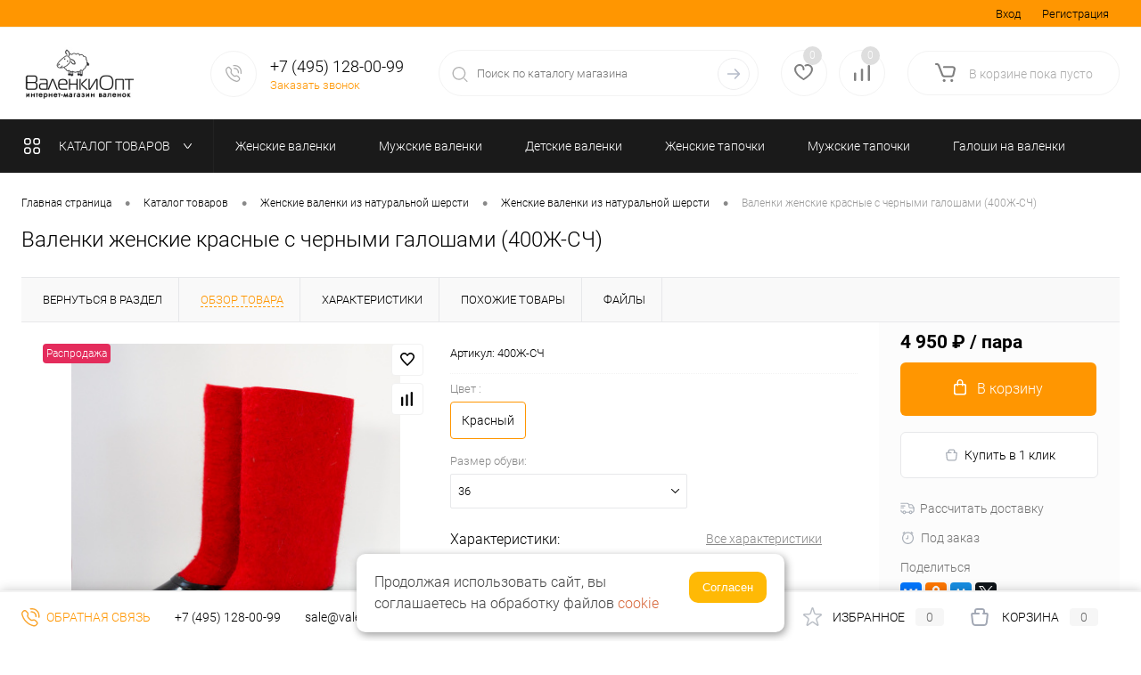

--- FILE ---
content_type: text/html; charset=UTF-8
request_url: https://valenkiopt.ru/products/valenki-zhenskie-krasnye-s-chernymi-galoshami-400zh-sch
body_size: 29938
content:
<!DOCTYPE html>
<html lang="ru">
	<head>
		<meta charset="UTF-8">
		<meta name="format-detection" content="telephone=no">
		<meta name="viewport" content="width=device-width, initial-scale=1, maximum-scale=1, user-scalable=0"/>
		<link rel="shortcut icon" type="image/x-icon" href="/favicon.ico" />
		<meta http-equiv="X-UA-Compatible" content="IE=edge">
		<meta name="theme-color" content="#3498db">
		<meta http-equiv="Content-Type" content="text/html; charset=UTF-8" />
<meta name="robots" content="index, follow" />
<meta name="keywords" content="Валенки женские красные с черными галошами (400Ж-СЧ), женские валенки, зимняя обувь, валенки для женщин, купить валенки из шерсти
" />
<meta name="description" content="Валенки женские красные с черными галошами (400Ж-СЧ) — теплые женские валенки из натуральной шерсти. Подходят для зимы, мороза и снега. Оформите заказ с доставкой по России.
" />
<style type="text/css">.bx-composite-btn {background: url(/bitrix/images/main/composite/sprite-1x.png) no-repeat right 0 #e94524;border-radius: 15px;color: #fff !important;display: inline-block;line-height: 30px;font-family: "Helvetica Neue", Helvetica, Arial, sans-serif !important;font-size: 12px !important;font-weight: bold !important;height: 31px !important;padding: 0 42px 0 17px !important;vertical-align: middle !important;text-decoration: none !important;}@media screen   and (min-device-width: 1200px)   and (max-device-width: 1600px)   and (-webkit-min-device-pixel-ratio: 2)  and (min-resolution: 192dpi) {.bx-composite-btn {background-image: url(/bitrix/images/main/composite/sprite-2x.png);background-size: 42px 124px;}}.bx-composite-btn-fixed {position: absolute;top: -45px;right: 15px;z-index: 10;}.bx-btn-white {background-position: right 0;color: #fff !important;}.bx-btn-black {background-position: right -31px;color: #000 !important;}.bx-btn-red {background-position: right -62px;color: #555 !important;}.bx-btn-grey {background-position: right -93px;color: #657b89 !important;}.bx-btn-border {border: 1px solid #d4d4d4;height: 29px !important;line-height: 29px !important;}.bx-composite-loading {display: block;width: 40px;height: 40px;background: url(/bitrix/images/main/composite/loading.gif);}</style>
<script data-skip-moving="true">(function(w, d) {var v = w.frameCacheVars = {"CACHE_MODE":"HTMLCACHE","banner":{"url":"https:\/\/www.1c-bitrix.ru\/composite\/","text":"Быстро с 1С-Битрикс","bgcolor":"#E94524","style":"white"},"storageBlocks":[],"dynamicBlocks":{"zkASNO":"b8cb3f0c2c32","yqTuxz":"158d0dbee56c","FKauiI":"1b2fd4130d98","es4Hjc":"d41d8cd98f00","T0kNhm":"8bc8ce847e34","sKZmAR":"d41d8cd98f00"},"AUTO_UPDATE":true,"AUTO_UPDATE_TTL":120,"version":2};var inv = false;if (v.AUTO_UPDATE === false){if (v.AUTO_UPDATE_TTL && v.AUTO_UPDATE_TTL > 0){var lm = Date.parse(d.lastModified);if (!isNaN(lm)){var td = new Date().getTime();if ((lm + v.AUTO_UPDATE_TTL * 1000) >= td){w.frameRequestStart = false;w.preventAutoUpdate = true;return;}inv = true;}}else{w.frameRequestStart = false;w.preventAutoUpdate = true;return;}}var r = w.XMLHttpRequest ? new XMLHttpRequest() : (w.ActiveXObject ? new w.ActiveXObject("Microsoft.XMLHTTP") : null);if (!r) { return; }w.frameRequestStart = true;var m = v.CACHE_MODE; var l = w.location; var x = new Date().getTime();var q = "?bxrand=" + x + (l.search.length > 0 ? "&" + l.search.substring(1) : "");var u = l.protocol + "//" + l.host + l.pathname + q;r.open("GET", u, true);r.setRequestHeader("BX-ACTION-TYPE", "get_dynamic");r.setRequestHeader("X-Bitrix-Composite", "get_dynamic");r.setRequestHeader("BX-CACHE-MODE", m);r.setRequestHeader("BX-CACHE-BLOCKS", v.dynamicBlocks ? JSON.stringify(v.dynamicBlocks) : "");if (inv){r.setRequestHeader("BX-INVALIDATE-CACHE", "Y");}try { r.setRequestHeader("BX-REF", d.referrer || "");} catch(e) {}if (m === "APPCACHE"){r.setRequestHeader("BX-APPCACHE-PARAMS", JSON.stringify(v.PARAMS));r.setRequestHeader("BX-APPCACHE-URL", v.PAGE_URL ? v.PAGE_URL : "");}r.onreadystatechange = function() {if (r.readyState != 4) { return; }var a = r.getResponseHeader("BX-RAND");var b = w.BX && w.BX.frameCache ? w.BX.frameCache : false;if (a != x || !((r.status >= 200 && r.status < 300) || r.status === 304 || r.status === 1223 || r.status === 0)){var f = {error:true, reason:a!=x?"bad_rand":"bad_status", url:u, xhr:r, status:r.status};if (w.BX && w.BX.ready && b){BX.ready(function() {setTimeout(function(){BX.onCustomEvent("onFrameDataRequestFail", [f]);}, 0);});}w.frameRequestFail = f;return;}if (b){b.onFrameDataReceived(r.responseText);if (!w.frameUpdateInvoked){b.update(false);}w.frameUpdateInvoked = true;}else{w.frameDataString = r.responseText;}};r.send();var p = w.performance;if (p && p.addEventListener && p.getEntries && p.setResourceTimingBufferSize){var e = 'resourcetimingbufferfull';var h = function() {if (w.BX && w.BX.frameCache && w.BX.frameCache.frameDataInserted){p.removeEventListener(e, h);}else {p.setResourceTimingBufferSize(p.getEntries().length + 50);}};p.addEventListener(e, h);}})(window, document);</script>


<link href="/bitrix/cache/css/s1/dresscodeV2/kernel_main/kernel_main_v1.css?176667127823659" type="text/css"  rel="stylesheet" />
<link href="/bitrix/js/ui/design-tokens/dist/ui.design-tokens.min.css?174297215523463" type="text/css"  rel="stylesheet" />
<link href="/bitrix/js/ui/fonts/opensans/ui.font.opensans.min.css?17429721572320" type="text/css"  rel="stylesheet" />
<link href="/bitrix/js/main/popup/dist/main.popup.bundle.min.css?176270492028056" type="text/css"  rel="stylesheet" />
<link href="/bitrix/css/itdon.cookie/style.css?17645310422106" type="text/css"  rel="stylesheet" />
<link href="/bitrix/cache/css/s1/dresscodeV2/page_25675628c707c740201529f97d43adf1/page_25675628c707c740201529f97d43adf1_v1.css?176667075079164" type="text/css"  rel="stylesheet" />
<link href="/bitrix/cache/css/s1/dresscodeV2/template_53a8fa2af67acec7e7171c920b0e27db/template_53a8fa2af67acec7e7171c920b0e27db_v1.css?1766670747250467" type="text/css"  data-template-style="true" rel="stylesheet" />
<link href="/bitrix/panel/main/popup.min.css?174297215720774" type="text/css"  data-template-style="true"  rel="stylesheet" />
<script>if(!window.BX)window.BX={};if(!window.BX.message)window.BX.message=function(mess){if(typeof mess==='object'){for(let i in mess) {BX.message[i]=mess[i];} return true;}};</script>
<script>(window.BX||top.BX).message({"JS_CORE_LOADING":"Загрузка...","JS_CORE_NO_DATA":"- Нет данных -","JS_CORE_WINDOW_CLOSE":"Закрыть","JS_CORE_WINDOW_EXPAND":"Развернуть","JS_CORE_WINDOW_NARROW":"Свернуть в окно","JS_CORE_WINDOW_SAVE":"Сохранить","JS_CORE_WINDOW_CANCEL":"Отменить","JS_CORE_WINDOW_CONTINUE":"Продолжить","JS_CORE_H":"ч","JS_CORE_M":"м","JS_CORE_S":"с","JSADM_AI_HIDE_EXTRA":"Скрыть лишние","JSADM_AI_ALL_NOTIF":"Показать все","JSADM_AUTH_REQ":"Требуется авторизация!","JS_CORE_WINDOW_AUTH":"Войти","JS_CORE_IMAGE_FULL":"Полный размер"});</script>

<script src="/bitrix/js/main/core/core.min.js?1762705034229643"></script>

<script>BX.Runtime.registerExtension({"name":"main.core","namespace":"BX","loaded":true});</script>
<script>BX.setJSList(["\/bitrix\/js\/main\/core\/core_ajax.js","\/bitrix\/js\/main\/core\/core_promise.js","\/bitrix\/js\/main\/polyfill\/promise\/js\/promise.js","\/bitrix\/js\/main\/loadext\/loadext.js","\/bitrix\/js\/main\/loadext\/extension.js","\/bitrix\/js\/main\/polyfill\/promise\/js\/promise.js","\/bitrix\/js\/main\/polyfill\/find\/js\/find.js","\/bitrix\/js\/main\/polyfill\/includes\/js\/includes.js","\/bitrix\/js\/main\/polyfill\/matches\/js\/matches.js","\/bitrix\/js\/ui\/polyfill\/closest\/js\/closest.js","\/bitrix\/js\/main\/polyfill\/fill\/main.polyfill.fill.js","\/bitrix\/js\/main\/polyfill\/find\/js\/find.js","\/bitrix\/js\/main\/polyfill\/matches\/js\/matches.js","\/bitrix\/js\/main\/polyfill\/core\/dist\/polyfill.bundle.js","\/bitrix\/js\/main\/core\/core.js","\/bitrix\/js\/main\/polyfill\/intersectionobserver\/js\/intersectionobserver.js","\/bitrix\/js\/main\/lazyload\/dist\/lazyload.bundle.js","\/bitrix\/js\/main\/polyfill\/core\/dist\/polyfill.bundle.js","\/bitrix\/js\/main\/parambag\/dist\/parambag.bundle.js"]);
</script>
<script>BX.Runtime.registerExtension({"name":"ui.dexie","namespace":"BX.DexieExport","loaded":true});</script>
<script>BX.Runtime.registerExtension({"name":"ls","namespace":"window","loaded":true});</script>
<script>BX.Runtime.registerExtension({"name":"fx","namespace":"window","loaded":true});</script>
<script>BX.Runtime.registerExtension({"name":"fc","namespace":"window","loaded":true});</script>
<script>BX.Runtime.registerExtension({"name":"pull.protobuf","namespace":"BX","loaded":true});</script>
<script>BX.Runtime.registerExtension({"name":"rest.client","namespace":"window","loaded":true});</script>
<script>(window.BX||top.BX).message({"pull_server_enabled":"Y","pull_config_timestamp":1762704973,"shared_worker_allowed":"Y","pull_guest_mode":"N","pull_guest_user_id":0,"pull_worker_mtime":1762704971});(window.BX||top.BX).message({"PULL_OLD_REVISION":"Для продолжения корректной работы с сайтом необходимо перезагрузить страницу."});</script>
<script>BX.Runtime.registerExtension({"name":"pull.client","namespace":"BX","loaded":true});</script>
<script>BX.Runtime.registerExtension({"name":"pull","namespace":"window","loaded":true});</script>
<script>BX.Runtime.registerExtension({"name":"ui.design-tokens","namespace":"window","loaded":true});</script>
<script>BX.Runtime.registerExtension({"name":"main.pageobject","namespace":"BX","loaded":true});</script>
<script>(window.BX||top.BX).message({"JS_CORE_LOADING":"Загрузка...","JS_CORE_NO_DATA":"- Нет данных -","JS_CORE_WINDOW_CLOSE":"Закрыть","JS_CORE_WINDOW_EXPAND":"Развернуть","JS_CORE_WINDOW_NARROW":"Свернуть в окно","JS_CORE_WINDOW_SAVE":"Сохранить","JS_CORE_WINDOW_CANCEL":"Отменить","JS_CORE_WINDOW_CONTINUE":"Продолжить","JS_CORE_H":"ч","JS_CORE_M":"м","JS_CORE_S":"с","JSADM_AI_HIDE_EXTRA":"Скрыть лишние","JSADM_AI_ALL_NOTIF":"Показать все","JSADM_AUTH_REQ":"Требуется авторизация!","JS_CORE_WINDOW_AUTH":"Войти","JS_CORE_IMAGE_FULL":"Полный размер"});</script>
<script>BX.Runtime.registerExtension({"name":"window","namespace":"window","loaded":true});</script>
<script>BX.Runtime.registerExtension({"name":"ui.fonts.opensans","namespace":"window","loaded":true});</script>
<script>BX.Runtime.registerExtension({"name":"main.popup","namespace":"BX.Main","loaded":true});</script>
<script>BX.Runtime.registerExtension({"name":"popup","namespace":"window","loaded":true});</script>
<script>(window.BX||top.BX).message({"AMPM_MODE":false});(window.BX||top.BX).message({"MONTH_1":"Январь","MONTH_2":"Февраль","MONTH_3":"Март","MONTH_4":"Апрель","MONTH_5":"Май","MONTH_6":"Июнь","MONTH_7":"Июль","MONTH_8":"Август","MONTH_9":"Сентябрь","MONTH_10":"Октябрь","MONTH_11":"Ноябрь","MONTH_12":"Декабрь","MONTH_1_S":"января","MONTH_2_S":"февраля","MONTH_3_S":"марта","MONTH_4_S":"апреля","MONTH_5_S":"мая","MONTH_6_S":"июня","MONTH_7_S":"июля","MONTH_8_S":"августа","MONTH_9_S":"сентября","MONTH_10_S":"октября","MONTH_11_S":"ноября","MONTH_12_S":"декабря","MON_1":"янв","MON_2":"фев","MON_3":"мар","MON_4":"апр","MON_5":"мая","MON_6":"июн","MON_7":"июл","MON_8":"авг","MON_9":"сен","MON_10":"окт","MON_11":"ноя","MON_12":"дек","DAY_OF_WEEK_0":"Воскресенье","DAY_OF_WEEK_1":"Понедельник","DAY_OF_WEEK_2":"Вторник","DAY_OF_WEEK_3":"Среда","DAY_OF_WEEK_4":"Четверг","DAY_OF_WEEK_5":"Пятница","DAY_OF_WEEK_6":"Суббота","DOW_0":"Вс","DOW_1":"Пн","DOW_2":"Вт","DOW_3":"Ср","DOW_4":"Чт","DOW_5":"Пт","DOW_6":"Сб","FD_SECOND_AGO_0":"#VALUE# секунд назад","FD_SECOND_AGO_1":"#VALUE# секунду назад","FD_SECOND_AGO_10_20":"#VALUE# секунд назад","FD_SECOND_AGO_MOD_1":"#VALUE# секунду назад","FD_SECOND_AGO_MOD_2_4":"#VALUE# секунды назад","FD_SECOND_AGO_MOD_OTHER":"#VALUE# секунд назад","FD_SECOND_DIFF_0":"#VALUE# секунд","FD_SECOND_DIFF_1":"#VALUE# секунда","FD_SECOND_DIFF_10_20":"#VALUE# секунд","FD_SECOND_DIFF_MOD_1":"#VALUE# секунда","FD_SECOND_DIFF_MOD_2_4":"#VALUE# секунды","FD_SECOND_DIFF_MOD_OTHER":"#VALUE# секунд","FD_SECOND_SHORT":"#VALUE#с","FD_MINUTE_AGO_0":"#VALUE# минут назад","FD_MINUTE_AGO_1":"#VALUE# минуту назад","FD_MINUTE_AGO_10_20":"#VALUE# минут назад","FD_MINUTE_AGO_MOD_1":"#VALUE# минуту назад","FD_MINUTE_AGO_MOD_2_4":"#VALUE# минуты назад","FD_MINUTE_AGO_MOD_OTHER":"#VALUE# минут назад","FD_MINUTE_DIFF_0":"#VALUE# минут","FD_MINUTE_DIFF_1":"#VALUE# минута","FD_MINUTE_DIFF_10_20":"#VALUE# минут","FD_MINUTE_DIFF_MOD_1":"#VALUE# минута","FD_MINUTE_DIFF_MOD_2_4":"#VALUE# минуты","FD_MINUTE_DIFF_MOD_OTHER":"#VALUE# минут","FD_MINUTE_0":"#VALUE# минут","FD_MINUTE_1":"#VALUE# минуту","FD_MINUTE_10_20":"#VALUE# минут","FD_MINUTE_MOD_1":"#VALUE# минуту","FD_MINUTE_MOD_2_4":"#VALUE# минуты","FD_MINUTE_MOD_OTHER":"#VALUE# минут","FD_MINUTE_SHORT":"#VALUE#мин","FD_HOUR_AGO_0":"#VALUE# часов назад","FD_HOUR_AGO_1":"#VALUE# час назад","FD_HOUR_AGO_10_20":"#VALUE# часов назад","FD_HOUR_AGO_MOD_1":"#VALUE# час назад","FD_HOUR_AGO_MOD_2_4":"#VALUE# часа назад","FD_HOUR_AGO_MOD_OTHER":"#VALUE# часов назад","FD_HOUR_DIFF_0":"#VALUE# часов","FD_HOUR_DIFF_1":"#VALUE# час","FD_HOUR_DIFF_10_20":"#VALUE# часов","FD_HOUR_DIFF_MOD_1":"#VALUE# час","FD_HOUR_DIFF_MOD_2_4":"#VALUE# часа","FD_HOUR_DIFF_MOD_OTHER":"#VALUE# часов","FD_HOUR_SHORT":"#VALUE#ч","FD_YESTERDAY":"вчера","FD_TODAY":"сегодня","FD_TOMORROW":"завтра","FD_DAY_AGO_0":"#VALUE# дней назад","FD_DAY_AGO_1":"#VALUE# день назад","FD_DAY_AGO_10_20":"#VALUE# дней назад","FD_DAY_AGO_MOD_1":"#VALUE# день назад","FD_DAY_AGO_MOD_2_4":"#VALUE# дня назад","FD_DAY_AGO_MOD_OTHER":"#VALUE# дней назад","FD_DAY_DIFF_0":"#VALUE# дней","FD_DAY_DIFF_1":"#VALUE# день","FD_DAY_DIFF_10_20":"#VALUE# дней","FD_DAY_DIFF_MOD_1":"#VALUE# день","FD_DAY_DIFF_MOD_2_4":"#VALUE# дня","FD_DAY_DIFF_MOD_OTHER":"#VALUE# дней","FD_DAY_AT_TIME":"#DAY# в #TIME#","FD_DAY_SHORT":"#VALUE#д","FD_MONTH_AGO_0":"#VALUE# месяцев назад","FD_MONTH_AGO_1":"#VALUE# месяц назад","FD_MONTH_AGO_10_20":"#VALUE# месяцев назад","FD_MONTH_AGO_MOD_1":"#VALUE# месяц назад","FD_MONTH_AGO_MOD_2_4":"#VALUE# месяца назад","FD_MONTH_AGO_MOD_OTHER":"#VALUE# месяцев назад","FD_MONTH_DIFF_0":"#VALUE# месяцев","FD_MONTH_DIFF_1":"#VALUE# месяц","FD_MONTH_DIFF_10_20":"#VALUE# месяцев","FD_MONTH_DIFF_MOD_1":"#VALUE# месяц","FD_MONTH_DIFF_MOD_2_4":"#VALUE# месяца","FD_MONTH_DIFF_MOD_OTHER":"#VALUE# месяцев","FD_MONTH_SHORT":"#VALUE#мес","FD_YEARS_AGO_0":"#VALUE# лет назад","FD_YEARS_AGO_1":"#VALUE# год назад","FD_YEARS_AGO_10_20":"#VALUE# лет назад","FD_YEARS_AGO_MOD_1":"#VALUE# год назад","FD_YEARS_AGO_MOD_2_4":"#VALUE# года назад","FD_YEARS_AGO_MOD_OTHER":"#VALUE# лет назад","FD_YEARS_DIFF_0":"#VALUE# лет","FD_YEARS_DIFF_1":"#VALUE# год","FD_YEARS_DIFF_10_20":"#VALUE# лет","FD_YEARS_DIFF_MOD_1":"#VALUE# год","FD_YEARS_DIFF_MOD_2_4":"#VALUE# года","FD_YEARS_DIFF_MOD_OTHER":"#VALUE# лет","FD_YEARS_SHORT_0":"#VALUE#л","FD_YEARS_SHORT_1":"#VALUE#г","FD_YEARS_SHORT_10_20":"#VALUE#л","FD_YEARS_SHORT_MOD_1":"#VALUE#г","FD_YEARS_SHORT_MOD_2_4":"#VALUE#г","FD_YEARS_SHORT_MOD_OTHER":"#VALUE#л","CAL_BUTTON":"Выбрать","CAL_TIME_SET":"Установить время","CAL_TIME":"Время","FD_LAST_SEEN_TOMORROW":"завтра в #TIME#","FD_LAST_SEEN_NOW":"только что","FD_LAST_SEEN_TODAY":"сегодня в #TIME#","FD_LAST_SEEN_YESTERDAY":"вчера в #TIME#","FD_LAST_SEEN_MORE_YEAR":"более года назад","FD_UNIT_ORDER":"Y m d H i s","FD_SEPARATOR":"\u0026#32;","FD_SEPARATOR_SHORT":"\u0026#32;"});</script>
<script type="extension/settings" data-extension="main.date">{"formats":{"FORMAT_DATE":"DD.MM.YYYY","FORMAT_DATETIME":"DD.MM.YYYY HH:MI:SS","SHORT_DATE_FORMAT":"d.m.Y","MEDIUM_DATE_FORMAT":"j M Y","LONG_DATE_FORMAT":"j F Y","DAY_MONTH_FORMAT":"j F","DAY_SHORT_MONTH_FORMAT":"j M","SHORT_DAY_OF_WEEK_MONTH_FORMAT":"D, j F","SHORT_DAY_OF_WEEK_SHORT_MONTH_FORMAT":"D, j M","DAY_OF_WEEK_MONTH_FORMAT":"l, j F","FULL_DATE_FORMAT":"l, j F Y","SHORT_TIME_FORMAT":"H:i","LONG_TIME_FORMAT":"H:i:s"}}</script>
<script>BX.Runtime.registerExtension({"name":"main.date","namespace":"BX.Main","loaded":true});</script>
<script>(window.BX||top.BX).message({"WEEK_START":1});</script>
<script>BX.Runtime.registerExtension({"name":"date","namespace":"window","loaded":true});</script>
<script>(window.BX||top.BX).message({"LANGUAGE_ID":"ru","FORMAT_DATE":"DD.MM.YYYY","FORMAT_DATETIME":"DD.MM.YYYY HH:MI:SS","COOKIE_PREFIX":"BITRIX_SM","SERVER_TZ_OFFSET":"10800","UTF_MODE":"Y","SITE_ID":"s1","SITE_DIR":"\/"});</script>


<script  src="/bitrix/cache/js/s1/dresscodeV2/kernel_main/kernel_main_v1.js?1766671401213762"></script>
<script src="/bitrix/js/ui/dexie/dist/dexie.bundle.min.js?1762704985102530"></script>
<script src="/bitrix/js/main/core/core_ls.min.js?17429721532683"></script>
<script src="/bitrix/js/main/core/core_frame_cache.min.js?176270499710481"></script>
<script src="/bitrix/js/pull/protobuf/protobuf.min.js?174297215176433"></script>
<script src="/bitrix/js/pull/protobuf/model.min.js?174297215114190"></script>
<script src="/bitrix/js/rest/client/rest.client.min.js?17429721579240"></script>
<script src="/bitrix/js/pull/client/pull.client.min.js?176270497249849"></script>
<script src="/bitrix/js/main/popup/dist/main.popup.bundle.min.js?176270507267480"></script>
<script src="/bitrix/js/yandex.metrika/script.js?17508413316603"></script>
<script src="/bitrix/js/itdon.cookie/main.js?17645310423156"></script>
<script>BX.setJSList(["\/bitrix\/js\/main\/core\/core_fx.js","\/bitrix\/js\/main\/pageobject\/dist\/pageobject.bundle.js","\/bitrix\/js\/main\/core\/core_window.js","\/bitrix\/js\/main\/date\/main.date.js","\/bitrix\/js\/main\/core\/core_date.js","\/bitrix\/js\/main\/dd.js","\/bitrix\/js\/main\/core\/core_uf.js","\/bitrix\/js\/main\/core\/core_dd.js","\/bitrix\/js\/main\/core\/core_tooltip.js","\/bitrix\/js\/main\/utils.js","\/bitrix\/js\/main\/session.js","\/bitrix\/components\/dresscode\/catalog.item\/templates\/detail\/script.js","\/bitrix\/components\/dresscode\/catalog.item\/templates\/detail\/js\/morePicturesCarousel.js","\/bitrix\/components\/dresscode\/catalog.item\/templates\/detail\/js\/pictureSlider.js","\/bitrix\/components\/dresscode\/catalog.item\/templates\/detail\/js\/zoomer.js","\/bitrix\/components\/dresscode\/catalog.item\/templates\/detail\/js\/tags.js","\/bitrix\/components\/dresscode\/catalog.item\/templates\/detail\/js\/plus.js","\/bitrix\/components\/dresscode\/catalog.item\/templates\/detail\/js\/tabs.js","\/bitrix\/components\/dresscode\/catalog.item\/templates\/detail\/js\/sku.js","\/bitrix\/components\/dresscode\/catalog.product.offers\/templates\/.default\/script.js","\/bitrix\/templates\/dresscodeV2\/js\/jquery-1.11.0.min.js","\/bitrix\/templates\/dresscodeV2\/js\/jquery.easing.1.3.js","\/bitrix\/templates\/dresscodeV2\/js\/componentLoader.js","\/bitrix\/templates\/dresscodeV2\/js\/rangeSlider.js","\/bitrix\/templates\/dresscodeV2\/js\/maskedinput.js","\/bitrix\/templates\/dresscodeV2\/js\/system.js","\/bitrix\/templates\/dresscodeV2\/js\/topMenu.js","\/bitrix\/templates\/dresscodeV2\/js\/topSearch.js","\/bitrix\/templates\/dresscodeV2\/js\/dwCarousel.js","\/bitrix\/templates\/dresscodeV2\/js\/dwSlider.js","\/bitrix\/templates\/dresscodeV2\/js\/dwTimer.js","\/bitrix\/templates\/dresscodeV2\/js\/dwZoomer.js","\/bitrix\/templates\/dresscodeV2\/components\/bitrix\/form.result.new\/modal\/script.js","\/bitrix\/components\/dresscode\/search.line\/templates\/version2\/script.js","\/bitrix\/templates\/dresscodeV2\/components\/bitrix\/menu\/catalogMenu\/script.js","\/bitrix\/templates\/dresscodeV2\/components\/bitrix\/catalog.bigdata.products\/.default\/script.js","\/bitrix\/components\/dresscode\/catalog.product.subscribe.online\/templates\/.default\/script.js","\/bitrix\/components\/dresscode\/cookie.notice\/templates\/.default\/script.js"]);</script>
<script>BX.setCSSList(["\/bitrix\/js\/main\/core\/css\/core_date.css","\/bitrix\/js\/main\/core\/css\/core_uf.css","\/bitrix\/js\/main\/core\/css\/core_tooltip.css","\/bitrix\/components\/dresscode\/catalog.item\/templates\/detail\/style.css","\/bitrix\/components\/dresscode\/catalog.item\/templates\/detail\/css\/review.css","\/bitrix\/components\/dresscode\/catalog.item\/templates\/detail\/css\/media.css","\/bitrix\/components\/dresscode\/catalog.item\/templates\/detail\/css\/set.css","\/bitrix\/templates\/dresscodeV2\/components\/bitrix\/system.pagenavigation\/round\/style.css","\/bitrix\/templates\/dresscodeV2\/fonts\/roboto\/roboto.css","\/bitrix\/templates\/dresscodeV2\/themes\/default\/style.css","\/bitrix\/templates\/dresscodeV2\/headers\/header2\/css\/style.css","\/bitrix\/templates\/dresscodeV2\/headers\/header2\/css\/types\/type1.css","\/bitrix\/templates\/dresscodeV2\/components\/bitrix\/menu\/topMenu\/style.css","\/bitrix\/templates\/dresscodeV2\/components\/bitrix\/form.result.new\/modal\/style.css","\/bitrix\/components\/dresscode\/search.line\/templates\/version2\/style.css","\/bitrix\/components\/dresscode\/favorite.line\/templates\/version2\/style.css","\/bitrix\/components\/dresscode\/compare.line\/templates\/version2\/style.css","\/bitrix\/templates\/dresscodeV2\/components\/bitrix\/sale.basket.basket.line\/topCart2\/style.css","\/bitrix\/templates\/dresscodeV2\/components\/bitrix\/menu\/catalogMenu\/style.css","\/bitrix\/templates\/dresscodeV2\/components\/bitrix\/breadcrumb\/.default\/style.css","\/bitrix\/components\/dresscode\/products.by.filter\/templates\/.default\/style.css","\/bitrix\/components\/dresscode\/catalog.viewed.product\/templates\/.default\/style.css","\/bitrix\/templates\/dresscodeV2\/components\/bitrix\/catalog.bigdata.products\/.default\/style.css","\/bitrix\/components\/dresscode\/cookie.notice\/templates\/.default\/style.css","\/bitrix\/templates\/dresscodeV2\/template_styles.css"]);</script>

<!-- BEGIN JIVOSITE CODE -->
        <script type='text/javascript'>
            (function(){
                var widget_id = 'rvZdicx8W1';
                var s = document.createElement('script');
                s.type = 'text/javascript';
                s.async = true;
                s.src = '//code.jivosite.com/script/widget/'+widget_id;
                var ss = document.getElementsByTagName('script')[0];
                ss.parentNode.insertBefore(s, ss);
            })();
        </script>
        <!-- END JIVOSITE CODE -->

<script>
					(function () {
						"use strict";

						var counter = function ()
						{
							var cookie = (function (name) {
								var parts = ("; " + document.cookie).split("; " + name + "=");
								if (parts.length == 2) {
									try {return JSON.parse(decodeURIComponent(parts.pop().split(";").shift()));}
									catch (e) {}
								}
							})("BITRIX_CONVERSION_CONTEXT_s1");

							if (cookie && cookie.EXPIRE >= BX.message("SERVER_TIME"))
								return;

							var request = new XMLHttpRequest();
							request.open("POST", "/bitrix/tools/conversion/ajax_counter.php", true);
							request.setRequestHeader("Content-type", "application/x-www-form-urlencoded");
							request.send(
								"SITE_ID="+encodeURIComponent("s1")+
								"&sessid="+encodeURIComponent(BX.bitrix_sessid())+
								"&HTTP_REFERER="+encodeURIComponent(document.referrer)
							);
						};

						if (window.frameRequestStart === true)
							BX.addCustomEvent("onFrameDataReceived", counter);
						else
							BX.ready(counter);
					})();
				</script>
            <script type="text/javascript">
                window.dataLayerName = 'dataLayer';
                var dataLayerName = window.dataLayerName;
            </script>
            <!-- Yandex.Metrika counter -->
            <script type="text/javascript">
                (function (m, e, t, r, i, k, a) {
                    m[i] = m[i] || function () {
                        (m[i].a = m[i].a || []).push(arguments)
                    };
                    m[i].l = 1 * new Date();
                    k = e.createElement(t), a = e.getElementsByTagName(t)[0], k.async = 1, k.src = r, a.parentNode.insertBefore(k, a)
                })
                (window, document, "script", "https://mc.yandex.ru/metrika/tag.js", "ym");

                ym("20691286", "init", {
                    clickmap: true,
                    trackLinks: true,
                    accurateTrackBounce: true,
                    webvisor: true,
                    ecommerce: dataLayerName,
                    params: {
                        __ym: {
                            "ymCmsPlugin": {
                                "cms": "1c-bitrix",
                                "cmsVersion": "25.750",
                                "pluginVersion": "1.0.10",
                                'ymCmsRip': 2323878598                            }
                        }
                    }
                });

                document.addEventListener("DOMContentLoaded", function() {
                    
                                                    document.querySelectorAll("Успешная оплата").forEach(box =>
                                box.addEventListener("ym-purchase", () => {
                                    ym(20691286, 'reachGoal', 'ym-purchase');
                                    console.log('ym-purchase');
                                })
                            )
                    
                                                    document.querySelectorAll("Посетитель написал в чате").forEach(box =>
                                box.addEventListener("ym-send-message", () => {
                                    ym(20691286, 'reachGoal', 'ym-send-message');
                                    console.log('ym-send-message');
                                })
                            )
                    
                                                    document.querySelectorAll("Посетитель добавил товар в корзину").forEach(box =>
                                box.addEventListener("ym-add-to-cart", () => {
                                    ym(20691286, 'reachGoal', 'ym-add-to-cart');
                                    console.log('ym-add-to-cart');
                                })
                            )
                    
                                                    document.querySelectorAll("Посетитель начал оформление заказа").forEach(box =>
                                box.addEventListener("ym-begin-checkout", () => {
                                    ym(20691286, 'reachGoal', 'ym-begin-checkout');
                                    console.log('ym-begin-checkout');
                                })
                            )
                                    });

            </script>
            <!-- /Yandex.Metrika counter -->
                    <script type="text/javascript">
            window.counters = ["20691286"];
        </script>
        
<style>.bx-authform-social ul li .bx-authform-social-icon.tg_icon {background-image: url([data-uri])}.bx-ss-icon.tg_icon {background-image: url([data-uri])}</style>
<meta property="og:title" content="Валенки женские красные с черными галошами (400Ж-СЧ)" />
<meta property="og:description" content="" />
<meta property="og:url" content="https:///products/valenki-zhenskie-krasnye-s-chernymi-galoshami-400zh-sch" />
<meta property="og:type" content="website" />
<meta property="og:image" content="https:///upload/resize_cache/iblock/9c7/1200_1200_1585746078d780eb9e8afb4178bde75c2/r2kos6jps193097gpcmk0wnk4lhuoyp5.jpg" />
<script>window[window.dataLayerName] = window[window.dataLayerName] || [];</script>
<script id='itdon.cookie-params'>document.addEventListener('DOMContentLoaded', () => ItDonCookie({"activity":"Y","position":"window_bottom_center","message":"\u041f\u0440\u043e\u0434\u043e\u043b\u0436\u0430\u044f \u0438\u0441\u043f\u043e\u043b\u044c\u0437\u043e\u0432\u0430\u0442\u044c \u0441\u0430\u0439\u0442, \u0432\u044b \u0441\u043e\u0433\u043b\u0430\u0448\u0430\u0435\u0442\u0435\u0441\u044c \u043d\u0430 \u043e\u0431\u0440\u0430\u0431\u043e\u0442\u043a\u0443 \u0444\u0430\u0439\u043b\u043e\u0432 ","btn_text":"\u0421\u043e\u0433\u043b\u0430\u0441\u0435\u043d","message_font":"16","btn_text_color":"#fff","btn_background_color":"#ffb905","message_color":"#414141","background_color":"#fff","link_text":"cookie","link_url":"https:\/\/valenkiopt.ru\/\/personal-info\/cookie.php","link_text_color":"#d76639","cookie_expires":"30","site_id":"s1"}));</script>



<script  src="/bitrix/cache/js/s1/dresscodeV2/template_d0204c0fccde0df14b4523a0f2f4232b/template_d0204c0fccde0df14b4523a0f2f4232b_v1.js?1766670747197025"></script>
<script  src="/bitrix/cache/js/s1/dresscodeV2/page_c4563cf1dbabe591c357d3fbfe765534/page_c4563cf1dbabe591c357d3fbfe765534_v1.js?176667145134008"></script>

		<title>Валенки женские красные с черными галошами (400Ж-СЧ) — женские валенки с доставкой | ValenkiOpt.ru
</title>
	</head>
	<body class="loading  panels_white">
		<div id="panel">
					</div>
		<div id="foundation">
			<div id="topHeader2" class="color_theme">
	<div class="limiter">
		<div class="leftColumn">
				<ul id="topMenu">
					
							<li><a href="/about/howto/">Как сделать заказ</a></li>
						
					
							<li><a href="/news">Полезные статьи</a></li>
						
					
							<li><a href="/reviews">Отзывы</a></li>
						
					
							<li><a href="/about/vopros-otvet.php">Часто задаваемые вопросы (FAQ)</a></li>
						
					
							<li><a href="/about/contacts/">Контакты</a></li>
						
			</ul>
		</div>
		<div class="rightColumn">
			<ul id="topService">
									<li class="top-auth-login"><a href="/auth/?backurl=/products/valenki-zhenskie-krasnye-s-chernymi-galoshami-400zh-sch?CODE=valenki-zhenskie-krasnye-s-chernymi-galoshami-400zh-sch">Вход</a></li>
	<li class="top-auth-register"><a href="/auth/?register=yes&amp;backurl=/products/valenki-zhenskie-krasnye-s-chernymi-galoshami-400zh-sch?CODE=valenki-zhenskie-krasnye-s-chernymi-galoshami-400zh-sch">Регистрация</a></li>
			</ul>
		</div>
	</div>
</div>
<div id="subHeader2">
	<div class="limiter">
		<div class="subTable">
			<div class="subTableColumn">
				<div class="subContainer">
					<div id="logo">
							<a href="/"><img src="/bitrix/templates/dresscodeV2/images/logo.png" alt=""></a>
					</div>
					<div id="topHeading">
						<div class="vertical">
							<p>Розничный интернет-магазин валенок</p>						</div>
					</div>
					<div id="topCallback" class="telephone">
						<div class="wrap">
							<a href="/callback/" class="icon callBack"></a>
							<div class="nf">
								<span class="heading">+7 (495) 128-00-99</span><a href="#" class="openWebFormModal link callBack" data-id="2">Заказать звонок</a>
<div class="webformModal" id="webFormDwModal_2">
	<div class="webformModalHideScrollBar">
		<div class="webformModalcn100">
			<div class="webformModalContainer">
				<div class="webFormDwModal" data-id="2">
																					<form name="DW_CALLBACK_FORM" action="/products/valenki-zhenskie-krasnye-s-chernymi-galoshami-400zh-sch?CODE=valenki-zhenskie-krasnye-s-chernymi-galoshami-400zh-sch" method="POST" enctype="multipart/form-data"><input type="hidden" name="sessid" id="sessid" value="" /><input type="hidden" name="WEB_FORM_ID" value="2" />																					<div class="webFormModalHeading">Заказать звонок<a href="#" class="webFormModalHeadingExit"></a></div>
																					<p class="webFormDescription">Оставьте Ваше сообщение и контактные данные и наши специалисты свяжутся с Вами в ближайшее рабочее время для решения Вашего вопроса.</p>
																			<div class="webFormItems">
																											<div class="webFormItem" id="WEB_FORM_ITEM_TELEPHONE">
											<div class="webFormItemCaption">
																																						<img src="/upload/form/24d/mtxzu43ie81b69m5ql0saptv28cl0bnt.png" class="webFormItemImage" alt="Ваш телефон">
																								<div class="webFormItemLabel">Ваш телефон<span class="webFormItemRequired">*</span></div>
											</div>
											<div class="webFormItemError"></div>
											<div class="webFormItemField" data-required="Y">
																									<input type="text"  class="inputtext"  name="form_text_6" value="" size="40">																							</div>
										</div>
																																				<div class="webFormItem" id="WEB_FORM_ITEM_NAME">
											<div class="webFormItemCaption">
																																						<img src="/upload/form/192/tzgwnlgpi0au1e1weer2sve5hka78f59.png" class="webFormItemImage" alt="Ваше имя">
																								<div class="webFormItemLabel">Ваше имя</div>
											</div>
											<div class="webFormItemError"></div>
											<div class="webFormItemField">
																									<input type="text"  class="inputtext"  name="form_text_7" value="" size="40">																							</div>
										</div>
																									<div class="personalInfo">
									<div class="webFormItem">
										<div class="webFormItemError"></div>
										<div class="webFormItemField" data-required="Y">
											<input type="checkbox" class="personalInfoField" name="personalInfo" value="Y"><label class="label-for" data-for="personalInfoField">Я согласен на <a href="#" class="userAgreement pilink">обработку персональных данных.</a><span class="webFormItemRequired">*</span></label>
										</div>
									</div>
								</div>
															</div>
												<div class="webFormError"></div>
						<div class="webFormTools">
							<div class="tb">
								<div class="tc">
									<input  type="submit" name="web_form_submit" value="Отправить" class="sendWebFormDw" />
									<input type="hidden" name="web_form_apply" value="Y" />
								</div>
								<div class="tc"><input type="reset" value="Сбросить" /></div>
							</div>
							<p><span class="form-required starrequired">*</span> - Поля, обязательные для заполнения</p>
						</div>
						</form>									</div>
			</div>
		</div>
	</div>
</div>
<div class="webFormMessage" id="webFormMessage_2">
	<div class="webFormMessageContainer">
		<div class="webFormMessageMiddle">
			<div class="webFormMessageHeading">Сообщение отправлено</div>
			<div class="webFormMessageDescription">Ваше сообщение успешно отправлено. В ближайшее время с Вами свяжется наш специалист</div>
			<a href="#" class="webFormMessageExit">Закрыть окно</a>
		</div>
	</div>
</div>
<script type="text/javascript">
	var webFormAjaxDir = "/bitrix/templates/dresscodeV2/components/bitrix/form.result.new/modal/ajax.php";
	var webFormSiteId = "s1";
</script>							</div>
						</div>
					</div>
				</div>
			</div>
			<div class="subTableColumn">
				<div id="topSearchLine">
					<div id="topSearch2">
	<form action="/search/" method="GET" id="topSearchForm">
		<div class="searchContainerInner">
			<div class="searchContainer">
				<div class="searchColumn">
					<input type="text" name="q" value="" autocomplete="off" placeholder="Поиск по каталогу магазина" id="searchQuery">
				</div>
				<div class="searchColumn">
					<input type="submit" name="send" value="Y" id="goSearch">
					<input type="hidden" name="r" value="Y">
				</div>
			</div>
		</div>
	</form>
</div>
<div id="searchResult"></div>
<div id="searchOverlap"></div>
<script>
	var searchAjaxPath = "/bitrix/components/dresscode/search.line/ajax.php";
	var searchProductParams = '{"COMPONENT_TEMPLATE":".default","IBLOCK_TYPE":"catalog","IBLOCK_ID":"19","CACHE_TYPE":"A","CACHE_TIME":"3600000","PRICE_CODE":["BASE"],"CONVERT_CURRENCY":"Y","CURRENCY_ID":"RUB","PROPERTY_CODE":["OFFERS","ATT_BRAND","COLOR","ZOOM2","BATTERY_LIFE","SWITCH","GRAF_PROC","LENGTH_OF_CORD","DISPLAY","LOADING_LAUNDRY","FULL_HD_VIDEO_RECORD","INTERFACE","COMPRESSORS","Number_of_Outlets","MAX_RESOLUTION_VIDEO","MAX_BUS_FREQUENCY","MAX_RESOLUTION","FREEZER","POWER_SUB","POWER","HARD_DRIVE_SPACE","MEMORY","OS","ZOOM","PAPER_FEED","SUPPORTED_STANDARTS","VIDEO_FORMAT","SUPPORT_2SIM","MP3","ETHERNET_PORTS","MATRIX","CAMERA","PHOTOSENSITIVITY","DEFROST","SPEED_WIFI","SPIN_SPEED","PRINT_SPEED","SOCKET","IMAGE_STABILIZER","GSM","SIM","TYPE","MEMORY_CARD","TYPE_BODY","TYPE_MOUSE","TYPE_PRINT","CONNECTION","TYPE_OF_CONTROL","TYPE_DISPLAY","TYPE2","REFRESH_RATE","RANGE","AMOUNT_MEMORY","MEMORY_CAPACITY","VIDEO_BRAND","DIAGONAL","RESOLUTION","TOUCH","CORES","LINE_PROC","PROCESSOR","CLOCK_SPEED","TYPE_PROCESSOR","PROCESSOR_SPEED","HARD_DRIVE","HARD_DRIVE_TYPE","Number_of_memory_slots","MAXIMUM_MEMORY_FREQUENCY","TYPE_MEMORY","BLUETOOTH","FM","GPS","HDMI","SMART_TV","USB","WIFI","FLASH","ROTARY_DISPLAY","SUPPORT_3D","SUPPORT_3G","WITH_COOLER","FINGERPRINT","COLLECTION","TOTAL_OUTPUT_POWER","VID_ZASTECHKI","VID_SUMKI","PROFILE","VYSOTA_RUCHEK","GAS_CONTROL","WARRANTY","GRILL","MORE_PROPERTIES","GENRE","OTSEKOV","CONVECTION","INTAKE_POWER","NAZNAZHENIE","BULK","PODKLADKA","SURFACE_COATING","brand_tyres","SEASON","SEASONOST","DUST_COLLECTION","REF","COUNTRY_BRAND","DRYING","REMOVABLE_TOP_COVER","CONTROL","FINE_FILTER","FORM_FAKTOR","SKU_COLOR","CML2_ARTICLE","DELIVERY","PICKUP","USER_ID","BLOG_POST_ID","VIDEO","BLOG_COMMENTS_CNT","VOTE_COUNT","SHOW_MENU","SIMILAR_PRODUCT","RATING","RELATED_PRODUCT","VOTE_SUM",""],"HIDE_NOT_AVAILABLE":"N","HIDE_MEASURES":"N","~COMPONENT_TEMPLATE":".default","~IBLOCK_TYPE":"catalog","~IBLOCK_ID":"19","~CACHE_TYPE":"A","~CACHE_TIME":"3600000","~PRICE_CODE":["BASE"],"~CONVERT_CURRENCY":"Y","~CURRENCY_ID":"RUB","~PROPERTY_CODE":["OFFERS","ATT_BRAND","COLOR","ZOOM2","BATTERY_LIFE","SWITCH","GRAF_PROC","LENGTH_OF_CORD","DISPLAY","LOADING_LAUNDRY","FULL_HD_VIDEO_RECORD","INTERFACE","COMPRESSORS","Number_of_Outlets","MAX_RESOLUTION_VIDEO","MAX_BUS_FREQUENCY","MAX_RESOLUTION","FREEZER","POWER_SUB","POWER","HARD_DRIVE_SPACE","MEMORY","OS","ZOOM","PAPER_FEED","SUPPORTED_STANDARTS","VIDEO_FORMAT","SUPPORT_2SIM","MP3","ETHERNET_PORTS","MATRIX","CAMERA","PHOTOSENSITIVITY","DEFROST","SPEED_WIFI","SPIN_SPEED","PRINT_SPEED","SOCKET","IMAGE_STABILIZER","GSM","SIM","TYPE","MEMORY_CARD","TYPE_BODY","TYPE_MOUSE","TYPE_PRINT","CONNECTION","TYPE_OF_CONTROL","TYPE_DISPLAY","TYPE2","REFRESH_RATE","RANGE","AMOUNT_MEMORY","MEMORY_CAPACITY","VIDEO_BRAND","DIAGONAL","RESOLUTION","TOUCH","CORES","LINE_PROC","PROCESSOR","CLOCK_SPEED","TYPE_PROCESSOR","PROCESSOR_SPEED","HARD_DRIVE","HARD_DRIVE_TYPE","Number_of_memory_slots","MAXIMUM_MEMORY_FREQUENCY","TYPE_MEMORY","BLUETOOTH","FM","GPS","HDMI","SMART_TV","USB","WIFI","FLASH","ROTARY_DISPLAY","SUPPORT_3D","SUPPORT_3G","WITH_COOLER","FINGERPRINT","COLLECTION","TOTAL_OUTPUT_POWER","VID_ZASTECHKI","VID_SUMKI","PROFILE","VYSOTA_RUCHEK","GAS_CONTROL","WARRANTY","GRILL","MORE_PROPERTIES","GENRE","OTSEKOV","CONVECTION","INTAKE_POWER","NAZNAZHENIE","BULK","PODKLADKA","SURFACE_COATING","brand_tyres","SEASON","SEASONOST","DUST_COLLECTION","REF","COUNTRY_BRAND","DRYING","REMOVABLE_TOP_COVER","CONTROL","FINE_FILTER","FORM_FAKTOR","SKU_COLOR","CML2_ARTICLE","DELIVERY","PICKUP","USER_ID","BLOG_POST_ID","VIDEO","BLOG_COMMENTS_CNT","VOTE_COUNT","SHOW_MENU","SIMILAR_PRODUCT","RATING","RELATED_PRODUCT","VOTE_SUM",""],"~HIDE_NOT_AVAILABLE":"N","~HIDE_MEASURES":"N","LAZY_LOAD_PICTURES":"N"}';
</script>
				</div>
			</div>
			<div class="subTableColumn">
				<div class="topWishlist">
					<div id="flushTopwishlist">
						<div id="bxdynamic_zkASNO_start" style="display:none"></div><div class="wrap">
	<a class="icon" title="Избранное"></a>
	<a class="text">0</a>
</div>
<script type="text/javascript">
	window.wishListTemplate = "version2";
</script>
<div id="bxdynamic_zkASNO_end" style="display:none"></div>					</div>
				</div>
				<div class="topCompare">
					<div id="flushTopCompare">
						<div id="bxdynamic_yqTuxz_start" style="display:none"></div><div class="wrap">
	<a class="icon" title="Сравнение"></a>
	<a class="text">0</a>
</div>
<script type="text/javascript">
	window.compareTemplate = "version2";
</script>
<div id="bxdynamic_yqTuxz_end" style="display:none"></div>					</div>
				</div>
				<div class="cart">
					<div id="flushTopCart">
						<div id="bxdynamic_FKauiI_start" style="display:none"></div><div class="wrap">
	<a class="heading"><span class="icon"><span class="count">0</span></span><ins>В корзине <span class="adds">пока</span> пусто</ins></a>
</div>
<script type="text/javascript">
	window.topCartTemplate = "topCart2";
</script>
<div id="bxdynamic_FKauiI_end" style="display:none"></div>					</div>
				</div>
			</div>
		</div>
	</div>
</div>
<div class="menuContainerColor">
			<div id="mainMenuStaticContainer">
			<div id="mainMenuContainer" class="auto-fixed">
				<div class="limiter">
					<a href="/catalog/" class="minCatalogButton" id="catalogSlideButton">
						<img src="/bitrix/templates/dresscodeV2/images/catalogButton.svg" alt=""> Каталог товаров					</a>
											<div id="menuCatalogSection">
							<div class="menuSection">
								<a href="/catalog/" class="catalogButton"><span class="catalogButtonImage"></span>Каталог товаров <span class="sectionMenuArrow"></span></a>
								<div class="drop">
									<div class="limiter">
										<ul class="menuSectionList">
																							<li class="sectionColumn">
													<div class="container">
																													<a href="/catalog/zhenskie-valenki/" class="picture">
																<img src="/upload/resize_cache/iblock/bfa/200_130_1/jtlf4fk1ut23o37jmrv7smcjzwe4yf8m.png" alt="Женские валенки">
															</a>
																												<a href="/catalog/zhenskie-valenki/" class="menuLink">
															Женские валенки														</a>
													</div>
												</li>
																							<li class="sectionColumn">
													<div class="container">
																													<a href="/catalog/muzhskie-valenki/" class="picture">
																<img src="/upload/resize_cache/iblock/4c5/200_130_1/q3qui3hgfn6b5r08960pkg2wq4bnih8a.png" alt="Мужские валенки">
															</a>
																												<a href="/catalog/muzhskie-valenki/" class="menuLink">
															Мужские валенки														</a>
													</div>
												</li>
																							<li class="sectionColumn">
													<div class="container">
																													<a href="/catalog/detskie-valenki/" class="picture">
																<img src="/upload/resize_cache/iblock/b39/200_130_1/fcw2iwat7ku34gmeqgd3gc79e32uwvoz.png" alt="Детские валенки">
															</a>
																												<a href="/catalog/detskie-valenki/" class="menuLink">
															Детские валенки														</a>
													</div>
												</li>
																							<li class="sectionColumn">
													<div class="container">
																													<a href="/catalog/zhenskie-tapochki/" class="picture">
																<img src="/upload/resize_cache/iblock/069/200_130_1/tuwlfwexyeztzxbyhqjr9v1jurwqsf0u.png" alt="Женские тапочки">
															</a>
																												<a href="/catalog/zhenskie-tapochki/" class="menuLink">
															Женские тапочки														</a>
													</div>
												</li>
																							<li class="sectionColumn">
													<div class="container">
																													<a href="/catalog/muzhskie-tapochki/" class="picture">
																<img src="/upload/resize_cache/iblock/a2c/200_130_1/owu4kouq7i6yl84hfq0tkre4r1whk4b2.png" alt="Мужские тапочки">
															</a>
																												<a href="/catalog/muzhskie-tapochki/" class="menuLink">
															Мужские тапочки														</a>
													</div>
												</li>
																							<li class="sectionColumn">
													<div class="container">
																													<a href="/catalog/galoshi-na-valenki/" class="picture">
																<img src="/upload/resize_cache/iblock/2db/200_130_1/38t4hw01sxp3204l1aptprnkgrydz1fm.png" alt="Галоши на валенки">
															</a>
																												<a href="/catalog/galoshi-na-valenki/" class="menuLink">
															Галоши на валенки														</a>
													</div>
												</li>
																							<li class="sectionColumn">
													<div class="container">
																													<a href="/catalog/podarki_na_23_fevralya/" class="picture">
																<img src="/upload/resize_cache/iblock/854/200_130_1/9hqvae2lnqrjdgmcqpnpbxwxc40yrdqe.png" alt="Подарки на 23 февраля">
															</a>
																												<a href="/catalog/podarki_na_23_fevralya/" class="menuLink">
															Подарки на 23 февраля														</a>
													</div>
												</li>
																							<li class="sectionColumn">
													<div class="container">
																													<a href="/catalog/podarki_na_8_marta/" class="picture">
																<img src="/upload/resize_cache/iblock/600/200_130_1/iviboa2qtjz6d46tx64sbfjvsv5jyfqi.png" alt="Подарки на 8 марта">
															</a>
																												<a href="/catalog/podarki_na_8_marta/" class="menuLink">
															Подарки на 8 марта														</a>
													</div>
												</li>
																					</ul>
									</div>
								</div>
							</div>
						</div>
										<ul id="mainMenu">
													<li class="eChild allow-dropdown">
								<a href="/catalog/zhenskie-valenki/" class="menuLink">
																		<span class="back"></span>
									<span class="link-title">Женские валенки</span>
									<span class="dropdown btn-simple btn-micro"></span>
								</a>
																	<div class="drop" style="background: url(/upload/uf/f34/600pokfmetp7yvd1bxsfkk3b01qvauox.png) 50% 50% no-repeat #ffffff;">
										<div class="limiter">
																																				<ul class="nextColumn">
																													<li>
																																	<a href="/catalog/zhenskie-valenki/zhenskie-valenki-klassicheskie/" class="menu2Link has-image">
																		<img src="/upload/resize_cache/iblock/faf/190_100_1/r6l773ulltjcv49ygoq1qnrufpel8706.png" alt="Женские валенки классические" title="Женские валенки классические">
																	</a>
																																<a href="/catalog/zhenskie-valenki/zhenskie-valenki-klassicheskie/" class="menu2Link">
																	Женские валенки классические																																	</a>
																															</li>
																													<li>
																																	<a href="/catalog/zhenskie-valenki/zhenskie-valenki-s-applikatsiey/" class="menu2Link has-image">
																		<img src="/upload/resize_cache/iblock/ead/190_100_1/hmv273zr7of6tjxprtf46lj9xiyvlnpe.png" alt="Женские валенки с аппликацией" title="Женские валенки с аппликацией">
																	</a>
																																<a href="/catalog/zhenskie-valenki/zhenskie-valenki-s-applikatsiey/" class="menu2Link">
																	Женские валенки с аппликацией																																	</a>
																															</li>
																											</ul>
																																																<ul class="nextColumn">
																													<li>
																																	<a href="/catalog/zhenskie-valenki/zhenskie-valenki-s-rospisyu/" class="menu2Link has-image">
																		<img src="/upload/resize_cache/iblock/c2f/190_100_1/yx2u8uplz6quu03mov4xktx30d58r9h1.png" alt="Женские валенки с росписью" title="Женские валенки с росписью">
																	</a>
																																<a href="/catalog/zhenskie-valenki/zhenskie-valenki-s-rospisyu/" class="menu2Link">
																	Женские валенки с росписью																																	</a>
																															</li>
																											</ul>
																																																<ul class="nextColumn">
																													<li>
																																	<a href="/catalog/zhenskie-valenki/zhenskie-valenki-s-vyshivkoy/" class="menu2Link has-image">
																		<img src="/upload/resize_cache/iblock/90b/190_100_1/1g28ae3sy93dbx39zqmyxciis1pckik5.png" alt="Женские валенки с вышивкой" title="Женские валенки с вышивкой">
																	</a>
																																<a href="/catalog/zhenskie-valenki/zhenskie-valenki-s-vyshivkoy/" class="menu2Link">
																	Женские валенки с вышивкой																																	</a>
																															</li>
																											</ul>
																																	</div>
									</div>
															</li>
													<li class="eChild allow-dropdown">
								<a href="/catalog/muzhskie-valenki/" class="menuLink">
																		<span class="back"></span>
									<span class="link-title">Мужские валенки</span>
									<span class="dropdown btn-simple btn-micro"></span>
								</a>
																	<div class="drop">
										<div class="limiter">
																																				<ul class="nextColumn">
																													<li>
																																	<a href="/catalog/muzhskie-valenki/muzhskie-valenki-klassicheskie/" class="menu2Link has-image">
																		<img src="/upload/resize_cache/iblock/dde/190_100_1/om30bx94tzm857gso2g06i8xf8hjqumw.png" alt="Мужские валенки классические" title="Мужские валенки классические">
																	</a>
																																<a href="/catalog/muzhskie-valenki/muzhskie-valenki-klassicheskie/" class="menu2Link">
																	Мужские валенки классические																																	</a>
																															</li>
																											</ul>
																																																<ul class="nextColumn">
																													<li>
																																	<a href="/catalog/muzhskie-valenki/muzhskie-valenki-s-rospisyu/" class="menu2Link has-image">
																		<img src="/upload/resize_cache/iblock/a1e/190_100_1/bletl987oh1jkwuqb7aebo090z2ojk27.png" alt="Мужские валенки с росписью" title="Мужские валенки с росписью">
																	</a>
																																<a href="/catalog/muzhskie-valenki/muzhskie-valenki-s-rospisyu/" class="menu2Link">
																	Мужские валенки с росписью																																	</a>
																															</li>
																											</ul>
																																																<ul class="nextColumn">
																													<li>
																																	<a href="/catalog/muzhskie-valenki/muzhskie-valenki-s-vyshivkoy/" class="menu2Link has-image">
																		<img src="/upload/resize_cache/iblock/17c/190_100_1/gzjbum7fex1viz2lt354kciufah36lsi.png" alt="Мужские валенки с вышивкой" title="Мужские валенки с вышивкой">
																	</a>
																																<a href="/catalog/muzhskie-valenki/muzhskie-valenki-s-vyshivkoy/" class="menu2Link">
																	Мужские валенки с вышивкой																																	</a>
																															</li>
																											</ul>
																																	</div>
									</div>
															</li>
													<li class="eChild allow-dropdown">
								<a href="/catalog/detskie-valenki/" class="menuLink">
																		<span class="back"></span>
									<span class="link-title">Детские валенки</span>
									<span class="dropdown btn-simple btn-micro"></span>
								</a>
																	<div class="drop">
										<div class="limiter">
																																				<ul class="nextColumn">
																													<li>
																																	<a href="/catalog/detskie-valenki/detskie-valenki-klassicheskie/" class="menu2Link has-image">
																		<img src="/upload/resize_cache/iblock/564/190_100_1/lgzf3ecnqi213c3nhadnu0rsehtmh3xh.png" alt="Детские валенки классические" title="Детские валенки классические">
																	</a>
																																<a href="/catalog/detskie-valenki/detskie-valenki-klassicheskie/" class="menu2Link">
																	Детские валенки классические																																	</a>
																															</li>
																													<li>
																																<a href="/catalog/detskie-valenki/detskie-valenki-zverovalenki/" class="menu2Link">
																	Детские валенки &quot;Звероваленки&quot;																																	</a>
																															</li>
																											</ul>
																																																<ul class="nextColumn">
																													<li>
																																	<a href="/catalog/detskie-valenki/detskie-valenki-s-rospisyu/" class="menu2Link has-image">
																		<img src="/upload/resize_cache/iblock/5e1/190_100_1/iwsoq4mq2e2ct13m7nv0e647nyn1ws0t.png" alt="Детские валенки с росписью" title="Детские валенки с росписью">
																	</a>
																																<a href="/catalog/detskie-valenki/detskie-valenki-s-rospisyu/" class="menu2Link">
																	Детские валенки с росписью																																	</a>
																															</li>
																											</ul>
																																																<ul class="nextColumn">
																													<li>
																																	<a href="/catalog/detskie-valenki/detskie-valenki-s-vyshivkoy/" class="menu2Link has-image">
																		<img src="/upload/resize_cache/iblock/39c/190_100_1/2mrcgoxxaoydttfoe0mvntzdgf5ldlrs.png" alt="Детские валенки с вышивкой" title="Детские валенки с вышивкой">
																	</a>
																																<a href="/catalog/detskie-valenki/detskie-valenki-s-vyshivkoy/" class="menu2Link">
																	Детские валенки с вышивкой																																	</a>
																															</li>
																											</ul>
																																	</div>
									</div>
															</li>
													<li class="eChild">
								<a href="/catalog/zhenskie-tapochki/" class="menuLink">
																		<span class="back"></span>
									<span class="link-title">Женские тапочки</span>
									<span class="dropdown btn-simple btn-micro"></span>
								</a>
															</li>
													<li class="eChild">
								<a href="/catalog/muzhskie-tapochki/" class="menuLink">
																		<span class="back"></span>
									<span class="link-title">Мужские тапочки</span>
									<span class="dropdown btn-simple btn-micro"></span>
								</a>
															</li>
													<li class="eChild">
								<a href="/catalog/galoshi-na-valenki/" class="menuLink">
																		<span class="back"></span>
									<span class="link-title">Галоши на валенки</span>
									<span class="dropdown btn-simple btn-micro"></span>
								</a>
															</li>
													<li class="eChild">
								<a href="/catalog/podarki_na_23_fevralya/" class="menuLink">
																			<img src="/upload/resize_cache/iblock/854/24_24_1/9hqvae2lnqrjdgmcqpnpbxwxc40yrdqe.png" alt="Подарки на 23 февраля" title="Подарки на 23 февраля">
																		<span class="back"></span>
									<span class="link-title">Подарки на 23 февраля</span>
									<span class="dropdown btn-simple btn-micro"></span>
								</a>
															</li>
													<li class="eChild">
								<a href="/catalog/podarki_na_8_marta/" class="menuLink">
																		<span class="back"></span>
									<span class="link-title">Подарки на 8 марта</span>
									<span class="dropdown btn-simple btn-micro"></span>
								</a>
															</li>
											</ul>
				</div>
			</div>
		</div>
	</div>			<div id="main">
												<div class="limiter">												<div id="breadcrumbs">
		<ul itemscope itemtype="https://schema.org/BreadcrumbList">	<li itemprop="itemListElement" itemscope itemtype="https://schema.org/ListItem">
		<a href="/" title="Главная страница" itemprop="item">
			<span itemprop="name">Главная страница</span>
			<meta itemprop="position" content="1">
		</a>
	</li>
	<li>
		<span class="arrow"> &bull; </span>
	</li>	<li itemprop="itemListElement" itemscope itemtype="https://schema.org/ListItem">
		<a href="/catalog/" title="Каталог товаров" itemprop="item">
			<span itemprop="name">Каталог товаров</span>
			<meta itemprop="position" content="2">
		</a>
	</li>
	<li>
		<span class="arrow"> &bull; </span>
	</li>	<li itemprop="itemListElement" itemscope itemtype="https://schema.org/ListItem">
		<a href="/catalog/zhenskie-valenki/" title="Женские валенки из натуральной шерсти
" itemprop="item">
			<span itemprop="name">Женские валенки из натуральной шерсти
</span>
			<meta itemprop="position" content="3">
		</a>
	</li>
	<li>
		<span class="arrow"> &bull; </span>
	</li>	<li itemprop="itemListElement" itemscope itemtype="https://schema.org/ListItem">
		<a href="/catalog/zhenskie-valenki/zhenskie-valenki-klassicheskie/" title="Женские валенки из натуральной шерсти
" itemprop="item">
			<span itemprop="name">Женские валенки из натуральной шерсти
</span>
			<meta itemprop="position" content="4">
		</a>
	</li>
	<li>
		<span class="arrow"> &bull; </span>
	</li>	<li itemprop="itemListElement" itemscope itemtype="https://schema.org/ListItem">
		<span itemprop="name" class="changeName">Валенки женские красные с черными галошами (400Ж-СЧ)
</span>
		<meta itemprop="position" content="5">
	</li>		</ul>
	</div>											<h1 class="changeName">Валенки женские красные с черными галошами (400Ж-СЧ)
</h1>
					<div id="bx_1762928987_2630">
		<div id="catalogElement" class="item elementSku" data-product-iblock-id="19" data-from-cache="N" data-convert-currency="N" data-currency-id="" data-hide-not-available="N" data-currency="RUB" data-product-id="1333" data-iblock-id="20" data-prop-id="125" data-hide-measure="N" data-price-code="" data-deactivated="N">
		<div id="elementSmallNavigation">
							<div class="tabs changeTabs">
											<div class="tab" data-id=""><a href="/catalog/zhenskie-valenki/zhenskie-valenki-klassicheskie/"><span>Вернуться в раздел</span></a></div>
											<div class="tab active" data-id="browse"><a href="#"><span>Обзор товара</span></a></div>
											<div class="tab disabled" data-id="set"><a href="#"><span>Набор</span></a></div>
											<div class="tab disabled" data-id="complect"><a href="#"><span>Комплект</span></a></div>
											<div class="tab disabled" data-id="detailText"><a href="#"><span>Описание</span></a></div>
											<div class="tab" data-id="elementProperties"><a href="#"><span>Характеристики</span></a></div>
											<div class="tab disabled" data-id="related"><a href="#"><span>Аксессуары</span></a></div>
											<div class="tab disabled" data-id="catalogReviews"><a href="#"><span>Отзывы</span></a></div>
											<div class="tab" data-id="similar"><a href="#"><span>Похожие товары</span></a></div>
											<div class="tab disabled" data-id="stores"><a href="#"><span>Наличие</span></a></div>
											<div class="tab" data-id="files"><a href="#"><span>Файлы</span></a></div>
											<div class="tab disabled" data-id="video"><a href="#"><span>Видео</span></a></div>
									</div>
					</div>
		<div id="tableContainer">
			<div id="elementNavigation" class="column">
									<div class="tabs changeTabs">
													<div class="tab" data-id=""><a href="/catalog/zhenskie-valenki/zhenskie-valenki-klassicheskie/">Вернуться в раздел<img src="/bitrix/templates/dresscodeV2/images/elementNavIco1.svg" alt="Вернуться в раздел"></a></div>
													<div class="tab active" data-id="browse"><a href="#">Обзор товара<img src="/bitrix/templates/dresscodeV2/images/elementNavIco2.svg" alt="Обзор товара"></a></div>
													<div class="tab disabled" data-id="set"><a href="#">Набор<img src="/bitrix/templates/dresscodeV2/images/elementNavIco3.svg" alt="Набор"></a></div>
													<div class="tab disabled" data-id="complect"><a href="#">Комплект<img src="/bitrix/templates/dresscodeV2/images/elementNavIco3.svg" alt="Комплект"></a></div>
													<div class="tab disabled" data-id="detailText"><a href="#">Описание<img src="/bitrix/templates/dresscodeV2/images/elementNavIco8.svg" alt="Описание"></a></div>
													<div class="tab" data-id="elementProperties"><a href="#">Характеристики<img src="/bitrix/templates/dresscodeV2/images/elementNavIco9.svg" alt="Характеристики"></a></div>
													<div class="tab disabled" data-id="related"><a href="#">Аксессуары<img src="/bitrix/templates/dresscodeV2/images/elementNavIco5.svg" alt="Аксессуары"></a></div>
													<div class="tab disabled" data-id="catalogReviews"><a href="#">Отзывы<img src="/bitrix/templates/dresscodeV2/images/elementNavIco4.svg" alt="Отзывы"></a></div>
													<div class="tab" data-id="similar"><a href="#">Похожие товары<img src="/bitrix/templates/dresscodeV2/images/elementNavIco6.svg" alt="Похожие товары"></a></div>
													<div class="tab disabled" data-id="stores"><a href="#">Наличие<img src="/bitrix/templates/dresscodeV2/images/elementNavIco7.svg" alt="Наличие"></a></div>
													<div class="tab" data-id="files"><a href="#">Файлы<img src="/bitrix/templates/dresscodeV2/images/elementNavIco11.svg" alt="Файлы"></a></div>
													<div class="tab disabled" data-id="video"><a href="#">Видео<img src="/bitrix/templates/dresscodeV2/images/elementNavIco10.svg" alt="Видео"></a></div>
											</div>
							</div>
			<div id="elementContainer" class="column">
				<div class="mainContainer" id="browse">
					<div class="col">
													<div class="markerContainer">
																    <div class="marker" style="background-color: #e42c5c">Распродажа</div>
															</div>
												<div class="wishCompWrap">
							<a href="#" class="elem addWishlist" data-id="1333" title="Добавить в избранное"></a>
							<a href="#" class="elem addCompare changeID" data-id="2630" title="Добавить к сравнению"></a>
						</div>
													<div id="pictureContainer">
								<div class="pictureSlider">
																			<div class="item">
											<a href="/upload/resize_cache/iblock/9c7/1200_1200_1585746078d780eb9e8afb4178bde75c2/r2kos6jps193097gpcmk0wnk4lhuoyp5.jpg" title="Увеличить"  class="zoom" data-small-picture="/upload/resize_cache/iblock/9c7/50_50_1/r2kos6jps193097gpcmk0wnk4lhuoyp5.jpg" data-large-picture="/upload/resize_cache/iblock/9c7/1200_1200_1585746078d780eb9e8afb4178bde75c2/r2kos6jps193097gpcmk0wnk4lhuoyp5.jpg"><img src="/upload/resize_cache/iblock/9c7/500_500_1585746078d780eb9e8afb4178bde75c2/r2kos6jps193097gpcmk0wnk4lhuoyp5.jpg" alt="Валенки женские красные с черными галошами (400Ж-СЧ)" title="Валенки женские красные с черными галошами (400Ж-СЧ)"></a>
										</div>
																			<div class="item">
											<a href="/upload/resize_cache/iblock/c61/900_1200_1585746078d780eb9e8afb4178bde75c2/2c6i9rxc4cagxgwy6f39cvf3i1otaw9x.jpg" title="Увеличить"  class="zoom" data-small-picture="/upload/resize_cache/iblock/c61/50_50_1/2c6i9rxc4cagxgwy6f39cvf3i1otaw9x.jpg" data-large-picture="/upload/resize_cache/iblock/c61/900_1200_1585746078d780eb9e8afb4178bde75c2/2c6i9rxc4cagxgwy6f39cvf3i1otaw9x.jpg"><img src="/upload/resize_cache/iblock/c61/500_500_1585746078d780eb9e8afb4178bde75c2/2c6i9rxc4cagxgwy6f39cvf3i1otaw9x.jpg" alt="Валенки женские красные с черными галошами (400Ж-СЧ) фото 2" title="Валенки женские красные с черными галошами (400Ж-СЧ) фото 2"></a>
										</div>
																			<div class="item">
											<a href="/upload/resize_cache/iblock/99c/750_1000_1585746078d780eb9e8afb4178bde75c2/u88j13zvg02q3yvwd32eamckdzb4uta1.jpg" title="Увеличить"  class="zoom" data-small-picture="/upload/resize_cache/iblock/99c/50_50_1/u88j13zvg02q3yvwd32eamckdzb4uta1.jpg" data-large-picture="/upload/resize_cache/iblock/99c/750_1000_1585746078d780eb9e8afb4178bde75c2/u88j13zvg02q3yvwd32eamckdzb4uta1.jpg"><img src="/upload/resize_cache/iblock/99c/500_500_1585746078d780eb9e8afb4178bde75c2/u88j13zvg02q3yvwd32eamckdzb4uta1.jpg" alt="Валенки женские красные с черными галошами (400Ж-СЧ) фото 3" title="Валенки женские красные с черными галошами (400Ж-СЧ) фото 3"></a>
										</div>
																			<div class="item">
											<a href="/upload/resize_cache/iblock/7b0/750_1000_1585746078d780eb9e8afb4178bde75c2/l3mg92y79st1pyh1bfhgdwqhyo9wubqi.jpg" title="Увеличить"  class="zoom" data-small-picture="/upload/resize_cache/iblock/7b0/50_50_1/l3mg92y79st1pyh1bfhgdwqhyo9wubqi.jpg" data-large-picture="/upload/resize_cache/iblock/7b0/750_1000_1585746078d780eb9e8afb4178bde75c2/l3mg92y79st1pyh1bfhgdwqhyo9wubqi.jpg"><img src="/upload/resize_cache/iblock/7b0/500_500_1585746078d780eb9e8afb4178bde75c2/l3mg92y79st1pyh1bfhgdwqhyo9wubqi.jpg" alt="Валенки женские красные с черными галошами (400Ж-СЧ) фото 4" title="Валенки женские красные с черными галошами (400Ж-СЧ) фото 4"></a>
										</div>
																			<div class="item">
											<a href="/upload/resize_cache/iblock/35d/750_1000_1585746078d780eb9e8afb4178bde75c2/wzqmciimi29wionjomk9lgi0ktcw543y.jpg" title="Увеличить"  class="zoom" data-small-picture="/upload/resize_cache/iblock/35d/50_50_1/wzqmciimi29wionjomk9lgi0ktcw543y.jpg" data-large-picture="/upload/resize_cache/iblock/35d/750_1000_1585746078d780eb9e8afb4178bde75c2/wzqmciimi29wionjomk9lgi0ktcw543y.jpg"><img src="/upload/resize_cache/iblock/35d/500_500_1585746078d780eb9e8afb4178bde75c2/wzqmciimi29wionjomk9lgi0ktcw543y.jpg" alt="Валенки женские красные с черными галошами (400Ж-СЧ) фото 5" title="Валенки женские красные с черными галошами (400Ж-СЧ) фото 5"></a>
										</div>
																			<div class="item">
											<a href="/upload/resize_cache/iblock/095/900_1200_1585746078d780eb9e8afb4178bde75c2/rv2bmpdjt854g4q5hrq2nl6551h812ug.jpg" title="Увеличить"  class="zoom" data-small-picture="/upload/resize_cache/iblock/095/50_50_1/rv2bmpdjt854g4q5hrq2nl6551h812ug.jpg" data-large-picture="/upload/resize_cache/iblock/095/900_1200_1585746078d780eb9e8afb4178bde75c2/rv2bmpdjt854g4q5hrq2nl6551h812ug.jpg"><img src="/upload/resize_cache/iblock/095/500_500_1585746078d780eb9e8afb4178bde75c2/rv2bmpdjt854g4q5hrq2nl6551h812ug.jpg" alt="Валенки женские красные с черными галошами (400Ж-СЧ) фото 6" title="Валенки женские красные с черными галошами (400Ж-СЧ) фото 6"></a>
										</div>
																	</div>
							</div>
							<div id="moreImagesCarousel">
								<div class="carouselWrapper">
									<div class="slideBox">
																																	<div class="item">
													<a href="/upload/resize_cache/iblock/9c7/1200_1200_1585746078d780eb9e8afb4178bde75c2/r2kos6jps193097gpcmk0wnk4lhuoyp5.jpg" data-large-picture="/upload/resize_cache/iblock/9c7/1200_1200_1585746078d780eb9e8afb4178bde75c2/r2kos6jps193097gpcmk0wnk4lhuoyp5.jpg" data-small-picture="/upload/resize_cache/iblock/9c7/50_50_1/r2kos6jps193097gpcmk0wnk4lhuoyp5.jpg">
														<img src="/upload/resize_cache/iblock/9c7/50_50_1/r2kos6jps193097gpcmk0wnk4lhuoyp5.jpg" alt="">
													</a>
												</div>
																							<div class="item">
													<a href="/upload/resize_cache/iblock/c61/900_1200_1585746078d780eb9e8afb4178bde75c2/2c6i9rxc4cagxgwy6f39cvf3i1otaw9x.jpg" data-large-picture="/upload/resize_cache/iblock/c61/900_1200_1585746078d780eb9e8afb4178bde75c2/2c6i9rxc4cagxgwy6f39cvf3i1otaw9x.jpg" data-small-picture="/upload/resize_cache/iblock/c61/50_50_1/2c6i9rxc4cagxgwy6f39cvf3i1otaw9x.jpg">
														<img src="/upload/resize_cache/iblock/c61/50_50_1/2c6i9rxc4cagxgwy6f39cvf3i1otaw9x.jpg" alt="">
													</a>
												</div>
																							<div class="item">
													<a href="/upload/resize_cache/iblock/99c/750_1000_1585746078d780eb9e8afb4178bde75c2/u88j13zvg02q3yvwd32eamckdzb4uta1.jpg" data-large-picture="/upload/resize_cache/iblock/99c/750_1000_1585746078d780eb9e8afb4178bde75c2/u88j13zvg02q3yvwd32eamckdzb4uta1.jpg" data-small-picture="/upload/resize_cache/iblock/99c/50_50_1/u88j13zvg02q3yvwd32eamckdzb4uta1.jpg">
														<img src="/upload/resize_cache/iblock/99c/50_50_1/u88j13zvg02q3yvwd32eamckdzb4uta1.jpg" alt="">
													</a>
												</div>
																							<div class="item">
													<a href="/upload/resize_cache/iblock/7b0/750_1000_1585746078d780eb9e8afb4178bde75c2/l3mg92y79st1pyh1bfhgdwqhyo9wubqi.jpg" data-large-picture="/upload/resize_cache/iblock/7b0/750_1000_1585746078d780eb9e8afb4178bde75c2/l3mg92y79st1pyh1bfhgdwqhyo9wubqi.jpg" data-small-picture="/upload/resize_cache/iblock/7b0/50_50_1/l3mg92y79st1pyh1bfhgdwqhyo9wubqi.jpg">
														<img src="/upload/resize_cache/iblock/7b0/50_50_1/l3mg92y79st1pyh1bfhgdwqhyo9wubqi.jpg" alt="">
													</a>
												</div>
																							<div class="item">
													<a href="/upload/resize_cache/iblock/35d/750_1000_1585746078d780eb9e8afb4178bde75c2/wzqmciimi29wionjomk9lgi0ktcw543y.jpg" data-large-picture="/upload/resize_cache/iblock/35d/750_1000_1585746078d780eb9e8afb4178bde75c2/wzqmciimi29wionjomk9lgi0ktcw543y.jpg" data-small-picture="/upload/resize_cache/iblock/35d/50_50_1/wzqmciimi29wionjomk9lgi0ktcw543y.jpg">
														<img src="/upload/resize_cache/iblock/35d/50_50_1/wzqmciimi29wionjomk9lgi0ktcw543y.jpg" alt="">
													</a>
												</div>
																							<div class="item">
													<a href="/upload/resize_cache/iblock/095/900_1200_1585746078d780eb9e8afb4178bde75c2/rv2bmpdjt854g4q5hrq2nl6551h812ug.jpg" data-large-picture="/upload/resize_cache/iblock/095/900_1200_1585746078d780eb9e8afb4178bde75c2/rv2bmpdjt854g4q5hrq2nl6551h812ug.jpg" data-small-picture="/upload/resize_cache/iblock/095/50_50_1/rv2bmpdjt854g4q5hrq2nl6551h812ug.jpg">
														<img src="/upload/resize_cache/iblock/095/50_50_1/rv2bmpdjt854g4q5hrq2nl6551h812ug.jpg" alt="">
													</a>
												</div>
																														</div>
								</div>
								<div class="controls">
									<a href="#" id="moreImagesLeftButton"></a>
									<a href="#" id="moreImagesRightButton"></a>
								</div>
							</div>
											</div>
					<div class="secondCol col">
						<div class="brandImageWrap">
																				</div>
						<div class="reviewsBtnWrap">
																						<div class="row article">
									Артикул: <span class="changeArticle" data-first-value="400Ж-СЧ">400Ж-СЧ</span>
								</div>
													</div>
																											<div class="elementSkuVariantLabel">Другие варианты товара: </div>
																																						<div class="elementSkuProperty" data-name="COLOR" data-level="1" data-highload="N">
												<div class="elementSkuPropertyName">Цвет :</div>
												<ul class="elementSkuPropertyList">
																											<li class="elementSkuPropertyValue selected" data-name="COLOR" data-value="Красный">
															<a href="#" class="elementSkuPropertyLink">
																																	Красный																															</a>
														</li>
																									</ul>
											</div>
																																																									<div class="elementSkuProperty elementSkuDropDownProperty" data-name="SIZE_SHOES" data-level="2" data-highload="N">
												<div class="elementSkuPropertyName">Размер обуви:</div>
												<div class="skuDropdown">
													<ul class="elementSkuPropertyList skuDropdownList">
																																																																											<li class="skuDropdownListItem elementSkuPropertyValue selected" data-name="SIZE_SHOES" data-value="36">
																<a href="#" class="elementSkuPropertyLink skuPropertyItemLink">36</a>
															</li>
																																												<li class="skuDropdownListItem elementSkuPropertyValue" data-name="SIZE_SHOES" data-value="37">
																<a href="#" class="elementSkuPropertyLink skuPropertyItemLink">37</a>
															</li>
																																												<li class="skuDropdownListItem elementSkuPropertyValue" data-name="SIZE_SHOES" data-value="38">
																<a href="#" class="elementSkuPropertyLink skuPropertyItemLink">38</a>
															</li>
																																												<li class="skuDropdownListItem elementSkuPropertyValue" data-name="SIZE_SHOES" data-value="39">
																<a href="#" class="elementSkuPropertyLink skuPropertyItemLink">39</a>
															</li>
																																												<li class="skuDropdownListItem elementSkuPropertyValue" data-name="SIZE_SHOES" data-value="40">
																<a href="#" class="elementSkuPropertyLink skuPropertyItemLink">40</a>
															</li>
																																												<li class="skuDropdownListItem elementSkuPropertyValue" data-name="SIZE_SHOES" data-value="41">
																<a href="#" class="elementSkuPropertyLink skuPropertyItemLink">41</a>
															</li>
																											</ul>
													<span class="skuCheckedItem">36</span>
												</div>
											</div>
																																																															<div class="changePropertiesNoGroup">
							    <div class="elementProperties">
        <div class="headingBox">
            <div class="heading">
                Характеристики:             </div>
            <div class="moreProperties">
                <a href="#" class="morePropertiesLink">Все характеристики</a>
            </div>
        </div>
        <div class="propertyList">
                                                                    <div class="propertyTable">
                        <div class="propertyName">Цвет </div>
                        <div class="propertyValue">
                                                                                                Красный                                                                                    </div>
                    </div>
                                                                                    <div class="propertyTable">
                        <div class="propertyName">Размер обуви</div>
                        <div class="propertyValue">
                                                                                                36                                                                                    </div>
                    </div>
                                                                                    <div class="propertyTable">
                        <div class="propertyName">Элемент каталога</div>
                        <div class="propertyValue">
                                                            Валенки женские красные с черными галошами (400Ж-СЧ) [1333]                                                    </div>
                    </div>
                                    </div>
    </div>
						</div>
					</div>
				</div>
				<div id="smallElementTools">
					<div class="smallElementToolsContainer">
						<div class="mainTool">
	<div class="mainToolContainer">
		<div class="mobilePriceContainer">
																		<a class="price changePrice">
												<span class="priceContainer">
							<span class="priceVal">4&nbsp;950 &#8381;</span>
															<span class="measure"> / пара</span>
													</span>
											</a>
									</div>
		<div class="mobileButtonsContainer columnRowWrap">
			<div class="addCartContainer">
															<a href="#" class="addCart changeID changeQty changeCart" data-id="2630" data-quantity="1"><span><img src="/bitrix/templates/dresscodeV2/images/incart.svg" alt="В корзину" class="icon">В корзину</span></a>
													<div class="qtyBlock columnRow row">
					<div class="qtyBlockContainer">
						<a href="#" class="minus"></a><input type="text" class="qty" value="1" data-step="1" data-max-quantity="0" data-enable-trace="N"><a href="#" class="plus"></a>
					</div>
				</div>
			</div>
			<div class="mobileFastBackContainer row columnRow">
				<a href="#" class="quickBuy label changeID" data-id="2630"><img src="/bitrix/templates/dresscodeV2/images/quickBuy.svg" alt="Купить в 1 клик" class="icon">Купить в 1 клик</a>
			</div>
		</div>
	</div>
</div>
<div class="secondTool">
				<div class="row delivery-button-container">
			<a href="#" class="deliveryBtn label changeID calcDeliveryButton" data-id="2630"><img src="/bitrix/templates/dresscodeV2/images/delivery.svg" alt="Рассчитать доставку" class="icon">Рассчитать доставку</a>
		</div>
		<div class="row available-block">
									<a class="onOrder label eChangeAvailable"><img src="/bitrix/templates/dresscodeV2/images/onOrder.svg" alt="Под заказ" class="icon">Под заказ</a>
						</div>
	<div class="row share-items">
		<div class="ya-share-label">Поделиться</div>
		<div class="ya-share2" data-services="vkontakte,facebook,odnoklassniki,moimir,twitter"></div>
	</div>
</div>
					</div>
				</div>
																
														<div id="skuOffersTable">
			<span class="heading">Другие варианты товара</span>
			<div class="offersTableContainer">
				<div class="offersTable">
					<div class="thead">
						<div class="tb">
															<div class="tc offersPicture"></div>
														<div class="tc offersName">Наименование</div>
															<div class="tc property">Цвет </div>
															<div class="tc property">Размер обуви</div>
														<div class="tc priceWrap">Стоимость</div>
							<div class="tc quanBaskWrap">
								<div class="tb">
									<div class="tc quantity">Наличие</div>
									<div class="tc basket">В корзину</div>
								</div>
							</div>
						</div>
					</div>
					<div class="skuOffersTableAjax">
																									<div class="tableElem" id="bx_3558615221_offers_2630">
								<div class="tb">
																			<div class="tc offersPicture">
											<img src="/upload/resize_cache/iblock/9c7/50_50_1/r2kos6jps193097gpcmk0wnk4lhuoyp5.jpg" alt="Валенки женские красные с черными галошами (400Ж-СЧ) (36, Красный)">
										</div>
																		<div class="tc offersName">Валенки женские красные с черными галошами (400Ж-СЧ) (36, Красный)</div>
																			<div class="tc property">Красный</div>
																			<div class="tc property">36</div>
																		<div class="tc priceWrap">
																																	<a class="price">4&nbsp;950 &#8381;																											<span class="measure"> / пара</span>
																										<s class="discount">
																											</s>
												</a>
																			
																			</div>
									<div class="tc quanBaskWrap">
										<div class="tb">
											<div class="tc quantity">
																																							<a class="onOrder label"><img src="/bitrix/templates/dresscodeV2/images/onOrder.svg" alt="Под заказ" class="icon">Под заказ</a>
																																				</div>
											<div class="tc basket">
																																							<a href="#" class="addCart" data-id="2630" data-quantity="1">В корзину</a>														
																																				</div>
										</div>
									</div>
								</div>
							</div>
																				<div class="tableElem" id="bx_3558615221_offers_2633">
								<div class="tb">
																			<div class="tc offersPicture">
											<img src="/upload/resize_cache/iblock/9c7/50_50_1/r2kos6jps193097gpcmk0wnk4lhuoyp5.jpg" alt="Валенки женские красные с черными галошами (400Ж-СЧ) (37, Красный)">
										</div>
																		<div class="tc offersName">Валенки женские красные с черными галошами (400Ж-СЧ) (37, Красный)</div>
																			<div class="tc property">Красный</div>
																			<div class="tc property">37</div>
																		<div class="tc priceWrap">
																																	<a class="price">4&nbsp;950 &#8381;																											<span class="measure"> / пара</span>
																										<s class="discount">
																											</s>
												</a>
																			
																			</div>
									<div class="tc quanBaskWrap">
										<div class="tb">
											<div class="tc quantity">
																																							<a class="onOrder label"><img src="/bitrix/templates/dresscodeV2/images/onOrder.svg" alt="Под заказ" class="icon">Под заказ</a>
																																				</div>
											<div class="tc basket">
																																							<a href="#" class="addCart" data-id="2633" data-quantity="1">В корзину</a>														
																																				</div>
										</div>
									</div>
								</div>
							</div>
																				<div class="tableElem" id="bx_3558615221_offers_2636">
								<div class="tb">
																			<div class="tc offersPicture">
											<img src="/upload/resize_cache/iblock/9c7/50_50_1/r2kos6jps193097gpcmk0wnk4lhuoyp5.jpg" alt="Валенки женские красные с черными галошами (400Ж-СЧ) (38, Красный)">
										</div>
																		<div class="tc offersName">Валенки женские красные с черными галошами (400Ж-СЧ) (38, Красный)</div>
																			<div class="tc property">Красный</div>
																			<div class="tc property">38</div>
																		<div class="tc priceWrap">
																																	<a class="price">4&nbsp;950 &#8381;																											<span class="measure"> / пара</span>
																										<s class="discount">
																											</s>
												</a>
																			
																			</div>
									<div class="tc quanBaskWrap">
										<div class="tb">
											<div class="tc quantity">
																																							<a href="#" data-id="2636" class="inStock label getStoresWindow"><img src="/bitrix/templates/dresscodeV2/images/inStock.svg" alt="В наличии" class="icon"><span>В наличии</span></a>
																																				</div>
											<div class="tc basket">
																																							<a href="#" class="addCart" data-id="2636" data-quantity="1">В корзину</a>														
																																				</div>
										</div>
									</div>
								</div>
							</div>
																				<div class="tableElem" id="bx_3558615221_offers_2639">
								<div class="tb">
																			<div class="tc offersPicture">
											<img src="/upload/resize_cache/iblock/9c7/50_50_1/r2kos6jps193097gpcmk0wnk4lhuoyp5.jpg" alt="Валенки женские красные с черными галошами (400Ж-СЧ) (39, Красный)">
										</div>
																		<div class="tc offersName">Валенки женские красные с черными галошами (400Ж-СЧ) (39, Красный)</div>
																			<div class="tc property">Красный</div>
																			<div class="tc property">39</div>
																		<div class="tc priceWrap">
																																	<a class="price">4&nbsp;950 &#8381;																											<span class="measure"> / пара</span>
																										<s class="discount">
																											</s>
												</a>
																			
																			</div>
									<div class="tc quanBaskWrap">
										<div class="tb">
											<div class="tc quantity">
																																							<a class="onOrder label"><img src="/bitrix/templates/dresscodeV2/images/onOrder.svg" alt="Под заказ" class="icon">Под заказ</a>
																																				</div>
											<div class="tc basket">
																																							<a href="#" class="addCart" data-id="2639" data-quantity="1">В корзину</a>														
																																				</div>
										</div>
									</div>
								</div>
							</div>
																				<div class="tableElem" id="bx_3558615221_offers_2642">
								<div class="tb">
																			<div class="tc offersPicture">
											<img src="/upload/resize_cache/iblock/9c7/50_50_1/r2kos6jps193097gpcmk0wnk4lhuoyp5.jpg" alt="Валенки женские красные с черными галошами (400Ж-СЧ) (40, Красный)">
										</div>
																		<div class="tc offersName">Валенки женские красные с черными галошами (400Ж-СЧ) (40, Красный)</div>
																			<div class="tc property">Красный</div>
																			<div class="tc property">40</div>
																		<div class="tc priceWrap">
																																	<a class="price">4&nbsp;950 &#8381;																											<span class="measure"> / пара</span>
																										<s class="discount">
																											</s>
												</a>
																			
																			</div>
									<div class="tc quanBaskWrap">
										<div class="tb">
											<div class="tc quantity">
																																							<a class="onOrder label"><img src="/bitrix/templates/dresscodeV2/images/onOrder.svg" alt="Под заказ" class="icon">Под заказ</a>
																																				</div>
											<div class="tc basket">
																																							<a href="#" class="addCart" data-id="2642" data-quantity="1">В корзину</a>														
																																				</div>
										</div>
									</div>
								</div>
							</div>
																				<div class="tableElem" id="bx_3558615221_offers_2646">
								<div class="tb">
																			<div class="tc offersPicture">
											<img src="/upload/resize_cache/iblock/9c7/50_50_1/r2kos6jps193097gpcmk0wnk4lhuoyp5.jpg" alt="Валенки женские красные с черными галошами (400Ж-СЧ) (41, Красный)">
										</div>
																		<div class="tc offersName">Валенки женские красные с черными галошами (400Ж-СЧ) (41, Красный)</div>
																			<div class="tc property">Красный</div>
																			<div class="tc property">41</div>
																		<div class="tc priceWrap">
																																	<a class="price">5&nbsp;250 &#8381;																											<span class="measure"> / пара</span>
																										<s class="discount">
																											</s>
												</a>
																			
																			</div>
									<div class="tc quanBaskWrap">
										<div class="tb">
											<div class="tc quantity">
																																							<a class="onOrder label"><img src="/bitrix/templates/dresscodeV2/images/onOrder.svg" alt="Под заказ" class="icon">Под заказ</a>
																																				</div>
											<div class="tc basket">
																																							<a href="#" class="addCart" data-id="2646" data-quantity="1">В корзину</a>														
																																				</div>
										</div>
									</div>
								</div>
							</div>
																						</div>
				</div>
			</div>
		</div>
		<script type="text/javascript">
			var catalogProductOffersParams = '{"DISPLAY_PICTURE_COLUMN":"Y","NAV_COUNT_ELEMENTS":10,"HIDE_NOT_AVAILABLE":"N","PRODUCT_PRICE_CODE":[],"CONVERT_CURRENCY":"N","PRODUCT_ID":"1333","HIDE_MEASURES":"N","CURRENCY_ID":null,"IBLOCK_TYPE":"catalog","CACHE_TIME":36000000,"CACHE_TYPE":"A","IBLOCK_ID":19,"PAGER_TEMPLATE":"round","PAGER_NAV_HEADING":null,"PICTURE_HEIGHT":"50","PICTURE_WIDTH":"50","~DISPLAY_PICTURE_COLUMN":null,"~NAV_COUNT_ELEMENTS":null,"~HIDE_NOT_AVAILABLE":"N","~PRODUCT_PRICE_CODE":[],"~CONVERT_CURRENCY":"N","~PRODUCT_ID":"1333","~HIDE_MEASURES":"N","~CURRENCY_ID":null,"~IBLOCK_TYPE":"catalog","~CACHE_TIME":36000000,"~CACHE_TYPE":"A","~IBLOCK_ID":19,"~PAGER_TEMPLATE":"round","~PAGER_NAV_HEADING":"","~PICTURE_HEIGHT":"50","~PICTURE_WIDTH":"50","PAGER_SHOW_ALWAYS":"N","PAGER_NUM":1,"PICTURE_QUALITY":100}';
			var catalogProductOffersAjaxDir = "/bitrix/components/dresscode/catalog.product.offers/templates/.default";
		</script>
																														<div class="changePropertiesGroup">
					    <div id="elementProperties">
        <h2 class="heading">Характеристики</h2>
        <div class="detailPropertiesTable">
            <table class="stats">
                <tbody>
                                                                                         <tr class="cap">
                            <td colspan="3">Прочие</td>
                        </tr>
                                                    <tr class="gray">
                                <td class="name"><span>Цвет </span></td>
                                <td>Красный</td>
                                <td class="right">
                                                                    </td>
                            </tr>
                                                                                <tr>
                                <td class="name"><span>Размер обуви</span></td>
                                <td>36</td>
                                <td class="right">
                                                                    </td>
                            </tr>
                                                                                <tr class="gray">
                                <td class="name"><span>Элемент каталога</span></td>
                                <td>Валенки женские красные с черными галошами (400Ж-СЧ) [1333]</td>
                                <td class="right">
                                                                    </td>
                            </tr>
                                                                                        </tbody>
            </table>
        </div>
    </div>
				</div>
						        		        	            						        	<div id="similar">
						<h2 class="heading">Похожие товары (8)</h2>
							<div id="catalogSection">
			<div class="items productList">
										<div class="item product sku" id="bx_4028463329_2715" data-product-iblock-id="19" data-from-cache="N" data-convert-currency="Y" data-currency-id="RUB" data-product-id="665" data-iblock-id="20" data-prop-id="125" data-product-width="220" data-product-height="200" data-hide-measure="" data-currency="RUB" data-hide-not-available="N" data-price-code="">
		<div class="tabloid nowp">
			<a href="#" class="removeFromWishlist" data-id="665"></a>
							<div class="markerContainer">
										    <div class="marker" style="background-color: #f97310">Хит продаж</div>
									</div>
						<div class="rating">
				<i class="m" style="width:0%"></i>
				<i class="h"></i>
			</div>
								    <div class="productTable">
		    	<div class="productColImage">
					<a href="/products/valenki-zhenskie-kombinirovannye-s-chernymi-galoshami-300zh-sch" class="picture">
													<img src="/upload/resize_cache/iblock/ed6/220_200_1/o8adbxv6dydw629sc8kznyjvzwnbf3kb.jpg" alt="Валенки женские комбинированные с черными галошами (300Ж-СЧ)" title="Валенки женские комбинированные с черными галошами (300Ж-СЧ)">
												<span class="getFastView" data-id="2715">Быстрый просмотр</span>
					</a>
		    	</div>
		    	<div class="productColText">
					<a href="/products/valenki-zhenskie-kombinirovannye-s-chernymi-galoshami-300zh-sch" class="name"><span class="middle">Валенки женские комбинированные с черными галошами (300Ж-СЧ)</span></a>
																								<a class="price">4&nbsp;950 &#8381;																	<span class="measure"> / пара</span>
																<s class="discount">
																	</s>
							</a>
																<div class="addCartContainer">
																					<a href="#" class="addCart" data-id="2715"><span><img src="/bitrix/templates/dresscodeV2/images/incart.svg" alt="В корзину" class="icon">В корзину</span></a>
																			<div class="quantityContainer">
							<div class="quantityWrapper">
								<a href="#" class="minus"></a><input type="text" class="quantity" value="1" data-step="1" data-max-quantity="0" data-enable-trace="N"><a href="#" class="plus"></a>
							</div>
						</div>
					</div>
					<a href="/products/valenki-zhenskie-kombinirovannye-s-chernymi-galoshami-300zh-sch" class="btn-simple add-cart">Подробнее</a>
		    	</div>
		    </div>
			<div class="optional">
				<div class="row">
					<a href="#" class="quickBuy label" data-id="2715"><img src="/bitrix/templates/dresscodeV2/images/quickBuy.svg" alt="" class="icon">Купить в 1 клик</a>
					<a href="#" class="addCompare label" data-id="2715"><img src="/bitrix/templates/dresscodeV2/images/compare.svg" alt="" class="icon">Сравнение</a>
				</div>
				<div class="row">
					<a href="#" class="addWishlist label" data-id="665"><img src="/bitrix/templates/dresscodeV2/images/wishlist.svg" alt="" class="icon">В избранное</a>
																		<a class="onOrder label changeAvailable"><img src="/bitrix/templates/dresscodeV2/images/onOrder.svg" alt="" class="icon">Под заказ</a>
															</div>
			</div>
																																	<div class="skuProperty" data-name="COLOR" data-level="1" data-highload="N">
									<div class="skuPropertyName">Цвет </div>
									<ul class="skuPropertyList">
																					<li class="skuPropertyValue selected" data-name="COLOR" data-value="Бело-серый">
												<a href="#" class="skuPropertyLink">
																											Бело-серый																									</a>
											</li>
																			</ul>
								</div>
																																																																																																																																																																								<div class="skuProperty oSkuDropDownProperty" data-name="SIZE_SHOES" data-level="2" data-highload="N">
									<div class="skuPropertyName">Размер обуви:</div>
									<div class="oSkuDropdown">
										<span class="oSkuCheckedItem noHideChecked">36</span>
										<ul class="skuPropertyList oSkuDropdownList">
																							<li class="skuPropertyValue oSkuDropdownListItem selected" data-name="SIZE_SHOES" data-value="36">
													<a href="#" class="skuPropertyLink oSkuPropertyItemLink">36</a>
												</li>
																							<li class="skuPropertyValue oSkuDropdownListItem" data-name="SIZE_SHOES" data-value="37">
													<a href="#" class="skuPropertyLink oSkuPropertyItemLink">37</a>
												</li>
																							<li class="skuPropertyValue oSkuDropdownListItem" data-name="SIZE_SHOES" data-value="38">
													<a href="#" class="skuPropertyLink oSkuPropertyItemLink">38</a>
												</li>
																							<li class="skuPropertyValue oSkuDropdownListItem" data-name="SIZE_SHOES" data-value="39">
													<a href="#" class="skuPropertyLink oSkuPropertyItemLink">39</a>
												</li>
																							<li class="skuPropertyValue oSkuDropdownListItem" data-name="SIZE_SHOES" data-value="40">
													<a href="#" class="skuPropertyLink oSkuPropertyItemLink">40</a>
												</li>
																							<li class="skuPropertyValue oSkuDropdownListItem" data-name="SIZE_SHOES" data-value="41">
													<a href="#" class="skuPropertyLink oSkuPropertyItemLink">41</a>
												</li>
																					</ul>
									</div>
								</div>
																																							<div class="clear"></div>
		</div>
	</div>
										<div class="item product sku" id="bx_2266646647_7045" data-product-iblock-id="19" data-from-cache="N" data-convert-currency="Y" data-currency-id="RUB" data-product-id="1370" data-iblock-id="20" data-prop-id="125" data-product-width="220" data-product-height="200" data-hide-measure="" data-currency="RUB" data-hide-not-available="N" data-price-code="">
		<div class="tabloid nowp">
			<a href="#" class="removeFromWishlist" data-id="1370"></a>
							<div class="markerContainer">
										    <div class="marker" style="background-color: #e42c5c">Распродажа</div>
									</div>
						<div class="rating">
				<i class="m" style="width:0%"></i>
				<i class="h"></i>
			</div>
								    <div class="productTable">
		    	<div class="productColImage">
					<a href="/products/valenki-chernye-naturalnye-s-chernymi-galoshami-100nzh-sch" class="picture">
													<img src="/upload/iblock/2bc/erkdr2ysh0s4r8z4ajgoo6oewq3263kp.png" alt="Валенки черные натуральные с черными галошами (100НЖ-СЧ)" title="Валенки черные натуральные с черными галошами (100НЖ-СЧ)">
												<span class="getFastView" data-id="7045">Быстрый просмотр</span>
					</a>
		    	</div>
		    	<div class="productColText">
					<a href="/products/valenki-chernye-naturalnye-s-chernymi-galoshami-100nzh-sch" class="name"><span class="middle">Валенки черные натуральные с черными галошами (100НЖ-СЧ)</span></a>
																								<a class="price">4&nbsp;600 &#8381;																	<span class="measure"> / пара</span>
																<s class="discount">
																	</s>
							</a>
																<div class="addCartContainer">
																					<a href="#" class="addCart" data-id="7045"><span><img src="/bitrix/templates/dresscodeV2/images/incart.svg" alt="В корзину" class="icon">В корзину</span></a>
																			<div class="quantityContainer">
							<div class="quantityWrapper">
								<a href="#" class="minus"></a><input type="text" class="quantity" value="1" data-step="1" data-max-quantity="0" data-enable-trace="N"><a href="#" class="plus"></a>
							</div>
						</div>
					</div>
					<a href="/products/valenki-chernye-naturalnye-s-chernymi-galoshami-100nzh-sch" class="btn-simple add-cart">Подробнее</a>
		    	</div>
		    </div>
			<div class="optional">
				<div class="row">
					<a href="#" class="quickBuy label" data-id="7045"><img src="/bitrix/templates/dresscodeV2/images/quickBuy.svg" alt="" class="icon">Купить в 1 клик</a>
					<a href="#" class="addCompare label" data-id="7045"><img src="/bitrix/templates/dresscodeV2/images/compare.svg" alt="" class="icon">Сравнение</a>
				</div>
				<div class="row">
					<a href="#" class="addWishlist label" data-id="1370"><img src="/bitrix/templates/dresscodeV2/images/wishlist.svg" alt="" class="icon">В избранное</a>
																		<a class="onOrder label changeAvailable"><img src="/bitrix/templates/dresscodeV2/images/onOrder.svg" alt="" class="icon">Под заказ</a>
															</div>
			</div>
																																	<div class="skuProperty" data-name="COLOR" data-level="1" data-highload="N">
									<div class="skuPropertyName">Цвет </div>
									<ul class="skuPropertyList">
																					<li class="skuPropertyValue selected" data-name="COLOR" data-value="Черный">
												<a href="#" class="skuPropertyLink">
																											Черный																									</a>
											</li>
																			</ul>
								</div>
																																																																																																																																																																								<div class="skuProperty oSkuDropDownProperty" data-name="SIZE_SHOES" data-level="2" data-highload="N">
									<div class="skuPropertyName">Размер обуви:</div>
									<div class="oSkuDropdown">
										<span class="oSkuCheckedItem noHideChecked">36</span>
										<ul class="skuPropertyList oSkuDropdownList">
																							<li class="skuPropertyValue oSkuDropdownListItem selected" data-name="SIZE_SHOES" data-value="36">
													<a href="#" class="skuPropertyLink oSkuPropertyItemLink">36</a>
												</li>
																							<li class="skuPropertyValue oSkuDropdownListItem" data-name="SIZE_SHOES" data-value="37">
													<a href="#" class="skuPropertyLink oSkuPropertyItemLink">37</a>
												</li>
																							<li class="skuPropertyValue oSkuDropdownListItem" data-name="SIZE_SHOES" data-value="38">
													<a href="#" class="skuPropertyLink oSkuPropertyItemLink">38</a>
												</li>
																							<li class="skuPropertyValue oSkuDropdownListItem" data-name="SIZE_SHOES" data-value="39">
													<a href="#" class="skuPropertyLink oSkuPropertyItemLink">39</a>
												</li>
																							<li class="skuPropertyValue oSkuDropdownListItem" data-name="SIZE_SHOES" data-value="40">
													<a href="#" class="skuPropertyLink oSkuPropertyItemLink">40</a>
												</li>
																							<li class="skuPropertyValue oSkuDropdownListItem" data-name="SIZE_SHOES" data-value="41">
													<a href="#" class="skuPropertyLink oSkuPropertyItemLink">41</a>
												</li>
																					</ul>
									</div>
								</div>
																																							<div class="clear"></div>
		</div>
	</div>
										<div class="item product sku" id="bx_427744724_5974" data-product-iblock-id="19" data-from-cache="N" data-convert-currency="Y" data-currency-id="RUB" data-product-id="1313" data-iblock-id="20" data-prop-id="125" data-product-width="220" data-product-height="200" data-hide-measure="" data-currency="RUB" data-hide-not-available="N" data-price-code="">
		<div class="tabloid nowp">
			<a href="#" class="removeFromWishlist" data-id="1313"></a>
							<div class="markerContainer">
										    <div class="marker" style="background-color: #e42c5c">Распродажа</div>
										    <div class="marker" style="background-color: #f97310">Хит продаж</div>
									</div>
						<div class="rating">
				<i class="m" style="width:0%"></i>
				<i class="h"></i>
			</div>
								    <div class="productTable">
		    	<div class="productColImage">
					<a href="/products/poluvalenki-zhenskie-kombinirovannye-s-prozrachnymi-galoshami-300kzh-sp" class="picture">
													<img src="/upload/resize_cache/iblock/ed4/220_200_1/mz4gl2as3kknmau6ihguf2q4o2bvmmob.jpg" alt="Полуваленки женские комбинированные с прозрачными галошами (300КЖ-СП)" title="Полуваленки женские комбинированные с прозрачными галошами (300КЖ-СП)">
												<span class="getFastView" data-id="5974">Быстрый просмотр</span>
					</a>
		    	</div>
		    	<div class="productColText">
					<a href="/products/poluvalenki-zhenskie-kombinirovannye-s-prozrachnymi-galoshami-300kzh-sp" class="name"><span class="middle">Полуваленки женские комбинированные с прозрачными галошами (300КЖ-СП)</span></a>
																								<a class="price">4&nbsp;600 &#8381;																	<span class="measure"> / пара</span>
																<s class="discount">
																	</s>
							</a>
																<div class="addCartContainer">
																					<a href="#" class="addCart" data-id="5974"><span><img src="/bitrix/templates/dresscodeV2/images/incart.svg" alt="В корзину" class="icon">В корзину</span></a>
																			<div class="quantityContainer">
							<div class="quantityWrapper">
								<a href="#" class="minus"></a><input type="text" class="quantity" value="1" data-step="1" data-max-quantity="3" data-enable-trace="N"><a href="#" class="plus"></a>
							</div>
						</div>
					</div>
					<a href="/products/poluvalenki-zhenskie-kombinirovannye-s-prozrachnymi-galoshami-300kzh-sp" class="btn-simple add-cart">Подробнее</a>
		    	</div>
		    </div>
			<div class="optional">
				<div class="row">
					<a href="#" class="quickBuy label" data-id="5974"><img src="/bitrix/templates/dresscodeV2/images/quickBuy.svg" alt="" class="icon">Купить в 1 клик</a>
					<a href="#" class="addCompare label" data-id="5974"><img src="/bitrix/templates/dresscodeV2/images/compare.svg" alt="" class="icon">Сравнение</a>
				</div>
				<div class="row">
					<a href="#" class="addWishlist label" data-id="1313"><img src="/bitrix/templates/dresscodeV2/images/wishlist.svg" alt="" class="icon">В избранное</a>
																		<a href="#" data-id="5974" class="inStock label changeAvailable getStoresWindow"><img src="/bitrix/templates/dresscodeV2/images/inStock.svg" alt="В наличии" class="icon"><span>В наличии</span></a>
															</div>
			</div>
																																	<div class="skuProperty" data-name="COLOR" data-level="1" data-highload="N">
									<div class="skuPropertyName">Цвет </div>
									<ul class="skuPropertyList">
																					<li class="skuPropertyValue selected" data-name="COLOR" data-value="Бело-серый">
												<a href="#" class="skuPropertyLink">
																											Бело-серый																									</a>
											</li>
																			</ul>
								</div>
																																																																																																																																																																								<div class="skuProperty oSkuDropDownProperty" data-name="SIZE_SHOES" data-level="2" data-highload="N">
									<div class="skuPropertyName">Размер обуви:</div>
									<div class="oSkuDropdown">
										<span class="oSkuCheckedItem noHideChecked">36</span>
										<ul class="skuPropertyList oSkuDropdownList">
																							<li class="skuPropertyValue oSkuDropdownListItem selected" data-name="SIZE_SHOES" data-value="36">
													<a href="#" class="skuPropertyLink oSkuPropertyItemLink">36</a>
												</li>
																							<li class="skuPropertyValue oSkuDropdownListItem" data-name="SIZE_SHOES" data-value="37">
													<a href="#" class="skuPropertyLink oSkuPropertyItemLink">37</a>
												</li>
																							<li class="skuPropertyValue oSkuDropdownListItem" data-name="SIZE_SHOES" data-value="38">
													<a href="#" class="skuPropertyLink oSkuPropertyItemLink">38</a>
												</li>
																							<li class="skuPropertyValue oSkuDropdownListItem" data-name="SIZE_SHOES" data-value="39">
													<a href="#" class="skuPropertyLink oSkuPropertyItemLink">39</a>
												</li>
																							<li class="skuPropertyValue oSkuDropdownListItem" data-name="SIZE_SHOES" data-value="40">
													<a href="#" class="skuPropertyLink oSkuPropertyItemLink">40</a>
												</li>
																							<li class="skuPropertyValue oSkuDropdownListItem" data-name="SIZE_SHOES" data-value="41">
													<a href="#" class="skuPropertyLink oSkuPropertyItemLink">41</a>
												</li>
																					</ul>
									</div>
								</div>
																																							<div class="clear"></div>
		</div>
	</div>
										<div class="item product sku" id="bx_1853484354_4710" data-product-iblock-id="19" data-from-cache="N" data-convert-currency="Y" data-currency-id="RUB" data-product-id="1201" data-iblock-id="20" data-prop-id="125" data-product-width="220" data-product-height="200" data-hide-measure="" data-currency="RUB" data-hide-not-available="N" data-price-code="">
		<div class="tabloid nowp">
			<a href="#" class="removeFromWishlist" data-id="1201"></a>
							<div class="markerContainer">
										    <div class="marker" style="background-color: #e42c5c">Распродажа</div>
									</div>
						<div class="rating">
				<i class="m" style="width:0%"></i>
				<i class="h"></i>
			</div>
								    <div class="productTable">
		    	<div class="productColImage">
					<a href="/products/valenki-ruchnoy-valki-kombinirovannye-seryy-voylok-300zh" class="picture">
													<img src="/upload/resize_cache/iblock/913/220_200_1/enk834e25ydjuj8lfce94mqjqmkon22s.jpeg" alt="Валенки ручной валки комбинированные серый войлок (300Ж)" title="Валенки ручной валки комбинированные серый войлок (300Ж)">
												<span class="getFastView" data-id="4710">Быстрый просмотр</span>
					</a>
		    	</div>
		    	<div class="productColText">
					<a href="/products/valenki-ruchnoy-valki-kombinirovannye-seryy-voylok-300zh" class="name"><span class="middle">Валенки ручной валки комбинированные серый войлок (300Ж)</span></a>
																								<a class="price">4&nbsp;400 &#8381;																	<span class="measure"> / пара</span>
																<s class="discount">
																	</s>
							</a>
																<div class="addCartContainer">
																					<a href="#" class="addCart" data-id="4710"><span><img src="/bitrix/templates/dresscodeV2/images/incart.svg" alt="В корзину" class="icon">В корзину</span></a>
																			<div class="quantityContainer">
							<div class="quantityWrapper">
								<a href="#" class="minus"></a><input type="text" class="quantity" value="1" data-step="1" data-max-quantity="0" data-enable-trace="N"><a href="#" class="plus"></a>
							</div>
						</div>
					</div>
					<a href="/products/valenki-ruchnoy-valki-kombinirovannye-seryy-voylok-300zh" class="btn-simple add-cart">Подробнее</a>
		    	</div>
		    </div>
			<div class="optional">
				<div class="row">
					<a href="#" class="quickBuy label" data-id="4710"><img src="/bitrix/templates/dresscodeV2/images/quickBuy.svg" alt="" class="icon">Купить в 1 клик</a>
					<a href="#" class="addCompare label" data-id="4710"><img src="/bitrix/templates/dresscodeV2/images/compare.svg" alt="" class="icon">Сравнение</a>
				</div>
				<div class="row">
					<a href="#" class="addWishlist label" data-id="1201"><img src="/bitrix/templates/dresscodeV2/images/wishlist.svg" alt="" class="icon">В избранное</a>
																		<a class="onOrder label changeAvailable"><img src="/bitrix/templates/dresscodeV2/images/onOrder.svg" alt="" class="icon">Под заказ</a>
															</div>
			</div>
																																	<div class="skuProperty" data-name="COLOR" data-level="1" data-highload="N">
									<div class="skuPropertyName">Цвет </div>
									<ul class="skuPropertyList">
																					<li class="skuPropertyValue selected" data-name="COLOR" data-value="Бело-серый">
												<a href="#" class="skuPropertyLink">
																											Бело-серый																									</a>
											</li>
																			</ul>
								</div>
																																																																																																																																																																								<div class="skuProperty oSkuDropDownProperty" data-name="SIZE_SHOES" data-level="2" data-highload="N">
									<div class="skuPropertyName">Размер обуви:</div>
									<div class="oSkuDropdown">
										<span class="oSkuCheckedItem noHideChecked">36</span>
										<ul class="skuPropertyList oSkuDropdownList">
																							<li class="skuPropertyValue oSkuDropdownListItem selected" data-name="SIZE_SHOES" data-value="36">
													<a href="#" class="skuPropertyLink oSkuPropertyItemLink">36</a>
												</li>
																							<li class="skuPropertyValue oSkuDropdownListItem" data-name="SIZE_SHOES" data-value="37">
													<a href="#" class="skuPropertyLink oSkuPropertyItemLink">37</a>
												</li>
																							<li class="skuPropertyValue oSkuDropdownListItem" data-name="SIZE_SHOES" data-value="38">
													<a href="#" class="skuPropertyLink oSkuPropertyItemLink">38</a>
												</li>
																							<li class="skuPropertyValue oSkuDropdownListItem" data-name="SIZE_SHOES" data-value="39">
													<a href="#" class="skuPropertyLink oSkuPropertyItemLink">39</a>
												</li>
																							<li class="skuPropertyValue oSkuDropdownListItem" data-name="SIZE_SHOES" data-value="40">
													<a href="#" class="skuPropertyLink oSkuPropertyItemLink">40</a>
												</li>
																							<li class="skuPropertyValue oSkuDropdownListItem" data-name="SIZE_SHOES" data-value="41">
													<a href="#" class="skuPropertyLink oSkuPropertyItemLink">41</a>
												</li>
																					</ul>
									</div>
								</div>
																																							<div class="clear"></div>
		</div>
	</div>
										<div class="item product sku" id="bx_4151360760_4022" data-product-iblock-id="19" data-from-cache="N" data-convert-currency="Y" data-currency-id="RUB" data-product-id="763" data-iblock-id="20" data-prop-id="125" data-product-width="220" data-product-height="200" data-hide-measure="" data-currency="RUB" data-hide-not-available="N" data-price-code="">
		<div class="tabloid nowp">
			<a href="#" class="removeFromWishlist" data-id="763"></a>
							<div class="markerContainer">
										    <div class="marker" style="background-color: #e42c5c">Распродажа</div>
									</div>
						<div class="rating">
				<i class="m" style="width:0%"></i>
				<i class="h"></i>
			</div>
								    <div class="productTable">
		    	<div class="productColImage">
					<a href="/products/valenki-chernye-naturalnye-s-prozrachnymi-galoshami-100nzh-sp" class="picture">
													<img src="/upload/resize_cache/iblock/205/220_200_1/bt4p8tebgrmk2hrbwpx2qyigyzsyvrp3.jpg" alt="Валенки черные натуральные с прозрачными галошами (100НЖ-СП)" title="Валенки черные натуральные с прозрачными галошами (100НЖ-СП)">
												<span class="getFastView" data-id="4022">Быстрый просмотр</span>
					</a>
		    	</div>
		    	<div class="productColText">
					<a href="/products/valenki-chernye-naturalnye-s-prozrachnymi-galoshami-100nzh-sp" class="name"><span class="middle">Валенки черные натуральные с прозрачными галошами (100НЖ-СП)</span></a>
																								<a class="price">4&nbsp;950 &#8381;																	<span class="measure"> / пара</span>
																<s class="discount">
																	</s>
							</a>
																<div class="addCartContainer">
																					<a href="#" class="addCart" data-id="4022"><span><img src="/bitrix/templates/dresscodeV2/images/incart.svg" alt="В корзину" class="icon">В корзину</span></a>
																			<div class="quantityContainer">
							<div class="quantityWrapper">
								<a href="#" class="minus"></a><input type="text" class="quantity" value="1" data-step="1" data-max-quantity="0" data-enable-trace="N"><a href="#" class="plus"></a>
							</div>
						</div>
					</div>
					<a href="/products/valenki-chernye-naturalnye-s-prozrachnymi-galoshami-100nzh-sp" class="btn-simple add-cart">Подробнее</a>
		    	</div>
		    </div>
			<div class="optional">
				<div class="row">
					<a href="#" class="quickBuy label" data-id="4022"><img src="/bitrix/templates/dresscodeV2/images/quickBuy.svg" alt="" class="icon">Купить в 1 клик</a>
					<a href="#" class="addCompare label" data-id="4022"><img src="/bitrix/templates/dresscodeV2/images/compare.svg" alt="" class="icon">Сравнение</a>
				</div>
				<div class="row">
					<a href="#" class="addWishlist label" data-id="763"><img src="/bitrix/templates/dresscodeV2/images/wishlist.svg" alt="" class="icon">В избранное</a>
																		<a class="onOrder label changeAvailable"><img src="/bitrix/templates/dresscodeV2/images/onOrder.svg" alt="" class="icon">Под заказ</a>
															</div>
			</div>
																																	<div class="skuProperty" data-name="COLOR" data-level="1" data-highload="N">
									<div class="skuPropertyName">Цвет </div>
									<ul class="skuPropertyList">
																					<li class="skuPropertyValue selected" data-name="COLOR" data-value="Черный">
												<a href="#" class="skuPropertyLink">
																											Черный																									</a>
											</li>
																			</ul>
								</div>
																																																																																																																																																																								<div class="skuProperty oSkuDropDownProperty" data-name="SIZE_SHOES" data-level="2" data-highload="N">
									<div class="skuPropertyName">Размер обуви:</div>
									<div class="oSkuDropdown">
										<span class="oSkuCheckedItem noHideChecked">36</span>
										<ul class="skuPropertyList oSkuDropdownList">
																							<li class="skuPropertyValue oSkuDropdownListItem selected" data-name="SIZE_SHOES" data-value="36">
													<a href="#" class="skuPropertyLink oSkuPropertyItemLink">36</a>
												</li>
																							<li class="skuPropertyValue oSkuDropdownListItem" data-name="SIZE_SHOES" data-value="37">
													<a href="#" class="skuPropertyLink oSkuPropertyItemLink">37</a>
												</li>
																							<li class="skuPropertyValue oSkuDropdownListItem" data-name="SIZE_SHOES" data-value="38">
													<a href="#" class="skuPropertyLink oSkuPropertyItemLink">38</a>
												</li>
																							<li class="skuPropertyValue oSkuDropdownListItem" data-name="SIZE_SHOES" data-value="39">
													<a href="#" class="skuPropertyLink oSkuPropertyItemLink">39</a>
												</li>
																							<li class="skuPropertyValue oSkuDropdownListItem" data-name="SIZE_SHOES" data-value="40">
													<a href="#" class="skuPropertyLink oSkuPropertyItemLink">40</a>
												</li>
																							<li class="skuPropertyValue oSkuDropdownListItem" data-name="SIZE_SHOES" data-value="41">
													<a href="#" class="skuPropertyLink oSkuPropertyItemLink">41</a>
												</li>
																					</ul>
									</div>
								</div>
																																							<div class="clear"></div>
		</div>
	</div>
										<div class="item product sku" id="bx_2155318382_5532" data-product-iblock-id="19" data-from-cache="N" data-convert-currency="Y" data-currency-id="RUB" data-product-id="1294" data-iblock-id="20" data-prop-id="125" data-product-width="220" data-product-height="200" data-hide-measure="" data-currency="RUB" data-hide-not-available="N" data-price-code="">
		<div class="tabloid nowp">
			<a href="#" class="removeFromWishlist" data-id="1294"></a>
							<div class="markerContainer">
										    <div class="marker" style="background-color: #e42c5c">Распродажа</div>
									</div>
						<div class="rating">
				<i class="m" style="width:0%"></i>
				<i class="h"></i>
			</div>
								    <div class="productTable">
		    	<div class="productColImage">
					<a href="/products/poluvalenki-krasnye-400kzh" class="picture">
													<img src="/bitrix/templates/dresscodeV2/images/empty.svg" alt="Полуваленки красные (400КЖ)" title="Полуваленки красные (400КЖ)">
												<span class="getFastView" data-id="5532">Быстрый просмотр</span>
					</a>
		    	</div>
		    	<div class="productColText">
					<a href="/products/poluvalenki-krasnye-400kzh" class="name"><span class="middle">Полуваленки красные (400КЖ)</span></a>
																								<a class="price">4&nbsp;100 &#8381;																	<span class="measure"> / пара</span>
																<s class="discount">
																	</s>
							</a>
																<div class="addCartContainer">
																					<a href="#" class="addCart" data-id="5532"><span><img src="/bitrix/templates/dresscodeV2/images/incart.svg" alt="В корзину" class="icon">В корзину</span></a>
																			<div class="quantityContainer">
							<div class="quantityWrapper">
								<a href="#" class="minus"></a><input type="text" class="quantity" value="1" data-step="1" data-max-quantity="0" data-enable-trace="N"><a href="#" class="plus"></a>
							</div>
						</div>
					</div>
					<a href="/products/poluvalenki-krasnye-400kzh" class="btn-simple add-cart">Подробнее</a>
		    	</div>
		    </div>
			<div class="optional">
				<div class="row">
					<a href="#" class="quickBuy label" data-id="5532"><img src="/bitrix/templates/dresscodeV2/images/quickBuy.svg" alt="" class="icon">Купить в 1 клик</a>
					<a href="#" class="addCompare label" data-id="5532"><img src="/bitrix/templates/dresscodeV2/images/compare.svg" alt="" class="icon">Сравнение</a>
				</div>
				<div class="row">
					<a href="#" class="addWishlist label" data-id="1294"><img src="/bitrix/templates/dresscodeV2/images/wishlist.svg" alt="" class="icon">В избранное</a>
																		<a class="onOrder label changeAvailable"><img src="/bitrix/templates/dresscodeV2/images/onOrder.svg" alt="" class="icon">Под заказ</a>
															</div>
			</div>
																																	<div class="skuProperty" data-name="COLOR" data-level="1" data-highload="N">
									<div class="skuPropertyName">Цвет </div>
									<ul class="skuPropertyList">
																					<li class="skuPropertyValue selected" data-name="COLOR" data-value="Красный">
												<a href="#" class="skuPropertyLink">
																											Красный																									</a>
											</li>
																			</ul>
								</div>
																																																																																																																																																																																									<div class="skuProperty oSkuDropDownProperty" data-name="SIZE_SHOES" data-level="2" data-highload="N">
									<div class="skuPropertyName">Размер обуви:</div>
									<div class="oSkuDropdown">
										<span class="oSkuCheckedItem noHideChecked">35</span>
										<ul class="skuPropertyList oSkuDropdownList">
																							<li class="skuPropertyValue oSkuDropdownListItem selected" data-name="SIZE_SHOES" data-value="35">
													<a href="#" class="skuPropertyLink oSkuPropertyItemLink">35</a>
												</li>
																							<li class="skuPropertyValue oSkuDropdownListItem" data-name="SIZE_SHOES" data-value="36">
													<a href="#" class="skuPropertyLink oSkuPropertyItemLink">36</a>
												</li>
																							<li class="skuPropertyValue oSkuDropdownListItem" data-name="SIZE_SHOES" data-value="37">
													<a href="#" class="skuPropertyLink oSkuPropertyItemLink">37</a>
												</li>
																							<li class="skuPropertyValue oSkuDropdownListItem" data-name="SIZE_SHOES" data-value="38">
													<a href="#" class="skuPropertyLink oSkuPropertyItemLink">38</a>
												</li>
																							<li class="skuPropertyValue oSkuDropdownListItem" data-name="SIZE_SHOES" data-value="39">
													<a href="#" class="skuPropertyLink oSkuPropertyItemLink">39</a>
												</li>
																							<li class="skuPropertyValue oSkuDropdownListItem" data-name="SIZE_SHOES" data-value="40">
													<a href="#" class="skuPropertyLink oSkuPropertyItemLink">40</a>
												</li>
																							<li class="skuPropertyValue oSkuDropdownListItem" data-name="SIZE_SHOES" data-value="41">
													<a href="#" class="skuPropertyLink oSkuPropertyItemLink">41</a>
												</li>
																					</ul>
									</div>
								</div>
																																							<div class="clear"></div>
		</div>
	</div>
										<div class="item product sku" id="bx_281580031_1511" data-product-iblock-id="19" data-from-cache="N" data-convert-currency="Y" data-currency-id="RUB" data-product-id="1445" data-iblock-id="20" data-prop-id="125" data-product-width="220" data-product-height="200" data-hide-measure="" data-currency="RUB" data-hide-not-available="N" data-price-code="">
		<div class="tabloid nowp">
			<a href="#" class="removeFromWishlist" data-id="1445"></a>
							<div class="markerContainer">
										    <div class="marker" style="background-color: #29bc48">Рекомендуем</div>
									</div>
						<div class="rating">
				<i class="m" style="width:0%"></i>
				<i class="h"></i>
			</div>
								    <div class="productTable">
		    	<div class="productColImage">
					<a href="/products/poluvalenki-zhenskie-kombinirovannye-s-chernymi-galoshami-300kzh-sch" class="picture">
													<img src="/upload/resize_cache/iblock/bfa/220_200_1/uh3z5bchz5o8hfk5a2x6wfiz6ai1hqev.jpg" alt="Полуваленки женские комбинированные с черными галошами (300КЖ-СЧ)" title="Полуваленки женские комбинированные с черными галошами (300КЖ-СЧ)">
												<span class="getFastView" data-id="1511">Быстрый просмотр</span>
					</a>
		    	</div>
		    	<div class="productColText">
					<a href="/products/poluvalenki-zhenskie-kombinirovannye-s-chernymi-galoshami-300kzh-sch" class="name"><span class="middle">Полуваленки женские комбинированные с черными галошами (300КЖ-СЧ)</span></a>
																								<a class="price">4&nbsp;600 &#8381;																	<span class="measure"> / пара</span>
																<s class="discount">
																	</s>
							</a>
																<div class="addCartContainer">
																					<a href="#" class="addCart" data-id="1511"><span><img src="/bitrix/templates/dresscodeV2/images/incart.svg" alt="В корзину" class="icon">В корзину</span></a>
																			<div class="quantityContainer">
							<div class="quantityWrapper">
								<a href="#" class="minus"></a><input type="text" class="quantity" value="1" data-step="1" data-max-quantity="-6" data-enable-trace="N"><a href="#" class="plus"></a>
							</div>
						</div>
					</div>
					<a href="/products/poluvalenki-zhenskie-kombinirovannye-s-chernymi-galoshami-300kzh-sch" class="btn-simple add-cart">Подробнее</a>
		    	</div>
		    </div>
			<div class="optional">
				<div class="row">
					<a href="#" class="quickBuy label" data-id="1511"><img src="/bitrix/templates/dresscodeV2/images/quickBuy.svg" alt="" class="icon">Купить в 1 клик</a>
					<a href="#" class="addCompare label" data-id="1511"><img src="/bitrix/templates/dresscodeV2/images/compare.svg" alt="" class="icon">Сравнение</a>
				</div>
				<div class="row">
					<a href="#" class="addWishlist label" data-id="1445"><img src="/bitrix/templates/dresscodeV2/images/wishlist.svg" alt="" class="icon">В избранное</a>
																		<a class="onOrder label changeAvailable"><img src="/bitrix/templates/dresscodeV2/images/onOrder.svg" alt="" class="icon">Под заказ</a>
															</div>
			</div>
																																	<div class="skuProperty" data-name="COLOR" data-level="1" data-highload="N">
									<div class="skuPropertyName">Цвет </div>
									<ul class="skuPropertyList">
																					<li class="skuPropertyValue selected" data-name="COLOR" data-value="Бело-серый">
												<a href="#" class="skuPropertyLink">
																											Бело-серый																									</a>
											</li>
																			</ul>
								</div>
																																																																																																																																																																								<div class="skuProperty oSkuDropDownProperty" data-name="SIZE_SHOES" data-level="2" data-highload="N">
									<div class="skuPropertyName">Размер обуви:</div>
									<div class="oSkuDropdown">
										<span class="oSkuCheckedItem noHideChecked">36</span>
										<ul class="skuPropertyList oSkuDropdownList">
																							<li class="skuPropertyValue oSkuDropdownListItem selected" data-name="SIZE_SHOES" data-value="36">
													<a href="#" class="skuPropertyLink oSkuPropertyItemLink">36</a>
												</li>
																							<li class="skuPropertyValue oSkuDropdownListItem" data-name="SIZE_SHOES" data-value="37">
													<a href="#" class="skuPropertyLink oSkuPropertyItemLink">37</a>
												</li>
																							<li class="skuPropertyValue oSkuDropdownListItem" data-name="SIZE_SHOES" data-value="38">
													<a href="#" class="skuPropertyLink oSkuPropertyItemLink">38</a>
												</li>
																							<li class="skuPropertyValue oSkuDropdownListItem" data-name="SIZE_SHOES" data-value="39">
													<a href="#" class="skuPropertyLink oSkuPropertyItemLink">39</a>
												</li>
																							<li class="skuPropertyValue oSkuDropdownListItem" data-name="SIZE_SHOES" data-value="40">
													<a href="#" class="skuPropertyLink oSkuPropertyItemLink">40</a>
												</li>
																							<li class="skuPropertyValue oSkuDropdownListItem" data-name="SIZE_SHOES" data-value="41">
													<a href="#" class="skuPropertyLink oSkuPropertyItemLink">41</a>
												</li>
																					</ul>
									</div>
								</div>
																																							<div class="clear"></div>
		</div>
	</div>
										<div class="item product sku" id="bx_1741660521_3644" data-product-iblock-id="19" data-from-cache="N" data-convert-currency="Y" data-currency-id="RUB" data-product-id="697" data-iblock-id="20" data-prop-id="125" data-product-width="220" data-product-height="200" data-hide-measure="" data-currency="RUB" data-hide-not-available="N" data-price-code="">
		<div class="tabloid nowp">
			<a href="#" class="removeFromWishlist" data-id="697"></a>
							<div class="markerContainer">
										    <div class="marker" style="background-color: #e42c5c">Распродажа</div>
									</div>
						<div class="rating">
				<i class="m" style="width:0%"></i>
				<i class="h"></i>
			</div>
								    <div class="productTable">
		    	<div class="productColImage">
					<a href="/products/poluvalenki-belyy-voylok-samovalki-001kzh" class="picture">
													<img src="/upload/resize_cache/iblock/864/220_200_1/9ibs931ewjapzajxnit2bvrr1xarssgz.jpeg" alt="Полуваленки белый войлок самовалки (001КЖ)" title="Полуваленки белый войлок самовалки (001КЖ)">
												<span class="getFastView" data-id="3644">Быстрый просмотр</span>
					</a>
		    	</div>
		    	<div class="productColText">
					<a href="/products/poluvalenki-belyy-voylok-samovalki-001kzh" class="name"><span class="middle">Полуваленки белый войлок самовалки (001КЖ)</span></a>
																								<a class="price">4&nbsp;100 &#8381;																	<span class="measure"> / пара</span>
																<s class="discount">
																	</s>
							</a>
																<div class="addCartContainer">
																					<a href="#" class="addCart" data-id="3644"><span><img src="/bitrix/templates/dresscodeV2/images/incart.svg" alt="В корзину" class="icon">В корзину</span></a>
																			<div class="quantityContainer">
							<div class="quantityWrapper">
								<a href="#" class="minus"></a><input type="text" class="quantity" value="1" data-step="1" data-max-quantity="0" data-enable-trace="N"><a href="#" class="plus"></a>
							</div>
						</div>
					</div>
					<a href="/products/poluvalenki-belyy-voylok-samovalki-001kzh" class="btn-simple add-cart">Подробнее</a>
		    	</div>
		    </div>
			<div class="optional">
				<div class="row">
					<a href="#" class="quickBuy label" data-id="3644"><img src="/bitrix/templates/dresscodeV2/images/quickBuy.svg" alt="" class="icon">Купить в 1 клик</a>
					<a href="#" class="addCompare label" data-id="3644"><img src="/bitrix/templates/dresscodeV2/images/compare.svg" alt="" class="icon">Сравнение</a>
				</div>
				<div class="row">
					<a href="#" class="addWishlist label" data-id="697"><img src="/bitrix/templates/dresscodeV2/images/wishlist.svg" alt="" class="icon">В избранное</a>
																		<a class="onOrder label changeAvailable"><img src="/bitrix/templates/dresscodeV2/images/onOrder.svg" alt="" class="icon">Под заказ</a>
															</div>
			</div>
																																	<div class="skuProperty" data-name="COLOR" data-level="1" data-highload="N">
									<div class="skuPropertyName">Цвет </div>
									<ul class="skuPropertyList">
																					<li class="skuPropertyValue selected" data-name="COLOR" data-value="Белый">
												<a href="#" class="skuPropertyLink">
																											Белый																									</a>
											</li>
																			</ul>
								</div>
																																																																																																																																																																																																										<div class="skuProperty oSkuDropDownProperty" data-name="SIZE_SHOES" data-level="2" data-highload="N">
									<div class="skuPropertyName">Размер обуви:</div>
									<div class="oSkuDropdown">
										<span class="oSkuCheckedItem noHideChecked">35</span>
										<ul class="skuPropertyList oSkuDropdownList">
																							<li class="skuPropertyValue oSkuDropdownListItem selected" data-name="SIZE_SHOES" data-value="35">
													<a href="#" class="skuPropertyLink oSkuPropertyItemLink">35</a>
												</li>
																							<li class="skuPropertyValue oSkuDropdownListItem" data-name="SIZE_SHOES" data-value="36">
													<a href="#" class="skuPropertyLink oSkuPropertyItemLink">36</a>
												</li>
																							<li class="skuPropertyValue oSkuDropdownListItem" data-name="SIZE_SHOES" data-value="37">
													<a href="#" class="skuPropertyLink oSkuPropertyItemLink">37</a>
												</li>
																							<li class="skuPropertyValue oSkuDropdownListItem" data-name="SIZE_SHOES" data-value="38">
													<a href="#" class="skuPropertyLink oSkuPropertyItemLink">38</a>
												</li>
																							<li class="skuPropertyValue oSkuDropdownListItem" data-name="SIZE_SHOES" data-value="39">
													<a href="#" class="skuPropertyLink oSkuPropertyItemLink">39</a>
												</li>
																							<li class="skuPropertyValue oSkuDropdownListItem" data-name="SIZE_SHOES" data-value="40">
													<a href="#" class="skuPropertyLink oSkuPropertyItemLink">40</a>
												</li>
																							<li class="skuPropertyValue oSkuDropdownListItem" data-name="SIZE_SHOES" data-value="41">
													<a href="#" class="skuPropertyLink oSkuPropertyItemLink">41</a>
												</li>
																							<li class="skuPropertyValue oSkuDropdownListItem" data-name="SIZE_SHOES" data-value="42">
													<a href="#" class="skuPropertyLink oSkuPropertyItemLink">42</a>
												</li>
																					</ul>
									</div>
								</div>
																																							<div class="clear"></div>
		</div>
	</div>
						<div class="clear"></div>
		</div>
		
									<div></div>
							<script>checkLazyItems();</script>
	</div>
<script>
	var catalogSectionParams = {"arParams":{"IBLOCK_TYPE":"catalog","IBLOCK_ID":19,"CONVERT_CURRENCY":"Y","CURRENCY_ID":"RUB","ADD_SECTIONS_CHAIN":false,"COMPONENT_TEMPLATE":"squares","SECTION_ID":0,"SECTION_CODE":"","SECTION_USER_FIELDS":["",""],"ELEMENT_SORT_FIELD":"rand","ELEMENT_SORT_ORDER":"asc","ELEMENT_SORT_FIELD2":"rand","ELEMENT_SORT_ORDER2":"desc","FILTER_NAME":"similarFilter","INCLUDE_SUBSECTIONS":"Y","SHOW_ALL_WO_SECTION":true,"HIDE_NOT_AVAILABLE":"N","PAGE_ELEMENT_COUNT":"8","LINE_ELEMENT_COUNT":"3","PROPERTY_CODE":["",""],"OFFERS_LIMIT":"1","BACKGROUND_IMAGE":"-","SECTION_URL":"","DETAIL_URL":"","SECTION_ID_VARIABLE":"SECTION_ID","SEF_MODE":"N","AJAX_MODE":"N","AJAX_OPTION_JUMP":"N","AJAX_OPTION_STYLE":"Y","AJAX_OPTION_HISTORY":"N","AJAX_OPTION_ADDITIONAL":"undefined","CACHE_TYPE":"Y","CACHE_TIME":"36000000","CACHE_GROUPS":"Y","SET_TITLE":false,"SET_BROWSER_TITLE":"N","BROWSER_TITLE":"-","SET_META_KEYWORDS":"N","META_KEYWORDS":"-","SET_META_DESCRIPTION":"N","META_DESCRIPTION":"-","SET_LAST_MODIFIED":false,"USE_MAIN_ELEMENT_SECTION":false,"CACHE_FILTER":true,"ACTION_VARIABLE":"action","PRODUCT_ID_VARIABLE":"id","PRICE_CODE":[],"USE_PRICE_COUNT":"N","SHOW_PRICE_COUNT":"1","PRICE_VAT_INCLUDE":"Y","BASKET_URL":"\/personal\/basket.php","USE_PRODUCT_QUANTITY":"N","PRODUCT_QUANTITY_VARIABLE":"undefined","ADD_PROPERTIES_TO_BASKET":"Y","PRODUCT_PROPS_VARIABLE":"prop","PARTIAL_PRODUCT_PROPERTIES":"N","PRODUCT_PROPERTIES":[],"PAGER_TEMPLATE":"round","DISPLAY_TOP_PAGER":false,"DISPLAY_BOTTOM_PAGER":false,"PAGER_TITLE":"Похожие товары","PAGER_SHOW_ALWAYS":false,"PAGER_DESC_NUMBERING":false,"PAGER_DESC_NUMBERING_CACHE_TIME":36000,"PAGER_SHOW_ALL":false,"PAGER_BASE_LINK_ENABLE":"Y","SET_STATUS_404":"N","SHOW_404":"N","MESSAGE_404":"","~IBLOCK_TYPE":"catalog","~IBLOCK_ID":19,"~CONVERT_CURRENCY":"Y","~CURRENCY_ID":"RUB","~ADD_SECTIONS_CHAIN":"N","~COMPONENT_TEMPLATE":"squares","~SECTION_ID":null,"~SECTION_CODE":"","~SECTION_USER_FIELDS":["",""],"~ELEMENT_SORT_FIELD":"rand","~ELEMENT_SORT_ORDER":"asc","~ELEMENT_SORT_FIELD2":"rand","~ELEMENT_SORT_ORDER2":"desc","~FILTER_NAME":"similarFilter","~INCLUDE_SUBSECTIONS":"Y","~SHOW_ALL_WO_SECTION":"Y","~HIDE_NOT_AVAILABLE":"N","~PAGE_ELEMENT_COUNT":"8","~LINE_ELEMENT_COUNT":"3","~PROPERTY_CODE":["",""],"~OFFERS_LIMIT":"1","~BACKGROUND_IMAGE":"-","~SECTION_URL":"","~DETAIL_URL":"","~SECTION_ID_VARIABLE":"SECTION_ID","~SEF_MODE":"N","~AJAX_MODE":"N","~AJAX_OPTION_JUMP":"N","~AJAX_OPTION_STYLE":"Y","~AJAX_OPTION_HISTORY":"N","~AJAX_OPTION_ADDITIONAL":"undefined","~CACHE_TYPE":"Y","~CACHE_TIME":"36000000","~CACHE_GROUPS":"Y","~SET_TITLE":"N","~SET_BROWSER_TITLE":"N","~BROWSER_TITLE":"-","~SET_META_KEYWORDS":"N","~META_KEYWORDS":"-","~SET_META_DESCRIPTION":"N","~META_DESCRIPTION":"-","~SET_LAST_MODIFIED":"N","~USE_MAIN_ELEMENT_SECTION":"N","~CACHE_FILTER":"Y","~ACTION_VARIABLE":"action","~PRODUCT_ID_VARIABLE":"id","~PRICE_CODE":[],"~USE_PRICE_COUNT":"N","~SHOW_PRICE_COUNT":"1","~PRICE_VAT_INCLUDE":"Y","~BASKET_URL":"\/personal\/basket.php","~USE_PRODUCT_QUANTITY":"N","~PRODUCT_QUANTITY_VARIABLE":"undefined","~ADD_PROPERTIES_TO_BASKET":"Y","~PRODUCT_PROPS_VARIABLE":"prop","~PARTIAL_PRODUCT_PROPERTIES":"N","~PRODUCT_PROPERTIES":[],"~PAGER_TEMPLATE":"round","~DISPLAY_TOP_PAGER":"N","~DISPLAY_BOTTOM_PAGER":"N","~PAGER_TITLE":"Похожие товары","~PAGER_SHOW_ALWAYS":"N","~PAGER_DESC_NUMBERING":"N","~PAGER_DESC_NUMBERING_CACHE_TIME":"36000","~PAGER_SHOW_ALL":"N","~PAGER_BASE_LINK_ENABLE":"N","~SET_STATUS_404":"N","~SHOW_404":"N","~MESSAGE_404":"","ADD_EDIT_BUTTONS":"N","LAZY_LOAD_PICTURES":"N"},"name":"dresscode:catalog.section","template":"squares","filter":null};
</script>					</div>
																<div id="files">
					<h2 class="heading">Файлы</h2>
					<div class="wrap">
	 					<div class="items">
																							<div class="item">
									<div class="tb">
										<div class="tbr">
											<div class="icon">
												<a href="/upload/iblock/10f/299fv7jv069gbgc1pgx9jool2m0xo3h3.pdf">
													<img src="/bitrix/templates/dresscodeV2/images/filePdf.svg" alt="Сертификат [Файлы]">
												</a>
											</div>
											<div class="info">
												<a href="/upload/iblock/10f/299fv7jv069gbgc1pgx9jool2m0xo3h3.pdf" class="name" target="_blank"><span>299fv7jv069gbgc1pgx9jool2m0xo3h3.pdf</span></a>
												<small class="parentName">Сертификат , 447.6 КБ</small>
											</div>
										</div>
									</div>
								</div>
													</div>
					</div>
				</div>
											</div>
			<div id="elementTools" class="column">
				<div class="fixContainer">
					<div class="mainTool">
	<div class="mainToolContainer">
		<div class="mobilePriceContainer">
																		<a class="price changePrice">
												<span class="priceContainer">
							<span class="priceVal">4&nbsp;950 &#8381;</span>
															<span class="measure"> / пара</span>
													</span>
											</a>
									</div>
		<div class="mobileButtonsContainer columnRowWrap">
			<div class="addCartContainer">
															<a href="#" class="addCart changeID changeQty changeCart" data-id="2630" data-quantity="1"><span><img src="/bitrix/templates/dresscodeV2/images/incart.svg" alt="В корзину" class="icon">В корзину</span></a>
													<div class="qtyBlock columnRow row">
					<div class="qtyBlockContainer">
						<a href="#" class="minus"></a><input type="text" class="qty" value="1" data-step="1" data-max-quantity="0" data-enable-trace="N"><a href="#" class="plus"></a>
					</div>
				</div>
			</div>
			<div class="mobileFastBackContainer row columnRow">
				<a href="#" class="quickBuy label changeID" data-id="2630"><img src="/bitrix/templates/dresscodeV2/images/quickBuy.svg" alt="Купить в 1 клик" class="icon">Купить в 1 клик</a>
			</div>
		</div>
	</div>
</div>
<div class="secondTool">
				<div class="row delivery-button-container">
			<a href="#" class="deliveryBtn label changeID calcDeliveryButton" data-id="2630"><img src="/bitrix/templates/dresscodeV2/images/delivery.svg" alt="Рассчитать доставку" class="icon">Рассчитать доставку</a>
		</div>
		<div class="row available-block">
									<a class="onOrder label eChangeAvailable"><img src="/bitrix/templates/dresscodeV2/images/onOrder.svg" alt="Под заказ" class="icon">Под заказ</a>
						</div>
	<div class="row share-items">
		<div class="ya-share-label">Поделиться</div>
		<div class="ya-share2" data-services="vkontakte,facebook,odnoklassniki,moimir,twitter"></div>
	</div>
</div>
				</div>
			</div>
		</div>
	</div>
</div>
<div id="elementError">
	<div id="elementErrorContainer">
		<span class="heading">Ошибка</span>
		<a href="#" id="elementErrorClose"></a>
		<p class="message"></p>
		<a href="#" class="close">Закрыть окно</a>
	</div>
</div>
<div class="cheaper-product-name">Валенки женские красные с черными галошами (400Ж-СЧ)</div>
<div itemscope itemtype="http://schema.org/Product" class="microdata">
	<meta itemprop="name" content="Валенки женские красные с черными галошами (400Ж-СЧ)" />
	<link itemprop="url" href="/products/valenki-zhenskie-krasnye-s-chernymi-galoshami-400zh-sch" />
	<link itemprop="image" href="/upload/resize_cache/iblock/9c7/1200_1200_1585746078d780eb9e8afb4178bde75c2/r2kos6jps193097gpcmk0wnk4lhuoyp5.jpg" />
	<meta itemprop="brand" content="" />
	<meta itemprop="model" content="400Ж-СЧ" />
	<meta itemprop="productID" content="2630" />
	<meta itemprop="category" content="" />
		<div itemprop="offers" itemscope itemtype="http://schema.org/Offer">
		<meta itemprop="priceCurrency" content="RUB" />
		<meta itemprop="price" content="4950" />
		<link itemprop="url" href="/products/valenki-zhenskie-krasnye-s-chernymi-galoshami-400zh-sch" />
		       		<link itemprop="availability" href="http://schema.org/OutOfStock">
        	</div>
		</div>

<script src="//yastatic.net/es5-shims/0.0.2/es5-shims.min.js" charset="utf-8"></script>
<script src="//yastatic.net/share2/share.js" charset="utf-8"></script>
<script>
	var CATALOG_LANG = {
		REVIEWS_HIDE: "Скрыть отзывы",
		REVIEWS_SHOW: "Показать все отзывы",
		OLD_PRICE_LABEL: "Старая цена:",
	};

	var elementAjaxPath = "/bitrix/components/dresscode/catalog.item/templates/detail/ajax.php";
	var catalogVariables = null;
	var sectionPathList = {"107":{"ID":"107","~ID":"107","TIMESTAMP_X":"2026-01-17 15:20:28","~TIMESTAMP_X":"2026-01-17 15:20:28","MODIFIED_BY":"0","~MODIFIED_BY":"0","DATE_CREATE":"2025-02-28 11:08:46","~DATE_CREATE":"2025-02-28 11:08:46","CREATED_BY":null,"~CREATED_BY":null,"IBLOCK_ID":"19","~IBLOCK_ID":"19","IBLOCK_SECTION_ID":null,"~IBLOCK_SECTION_ID":null,"ACTIVE":"Y","~ACTIVE":"Y","GLOBAL_ACTIVE":"Y","~GLOBAL_ACTIVE":"Y","SORT":"1","~SORT":"1","NAME":"Женские валенки","~NAME":"Женские валенки","PICTURE":null,"~PICTURE":null,"LEFT_MARGIN":"1","~LEFT_MARGIN":"1","RIGHT_MARGIN":"10","~RIGHT_MARGIN":"10","DEPTH_LEVEL":"1","~DEPTH_LEVEL":"1","DESCRIPTION":"\u003Csection itemscope=\u0022\u0022 itemtype=\u0022https:\/\/schema.org\/CollectionPage\u0022\u003E\r\n\u003Ch1 itemprop=\u0022headline\u0022\u003EЖенские валенки из натуральной шерсти — тепло, стиль и комфорт на зиму\u003C\/h1\u003E\r\n\u003Cdiv itemprop=\u0022mainEntity\u0022 itemscope=\u0022\u0022 itemtype=\u0022https:\/\/schema.org\/ProductCollection\u0022\u003E\r\n\t\u003Cp\u003E\r\n \u003Cstrong\u003EЖенские валенки\u003C\/strong\u003E — это сочетание традиций, натуральных материалов и современного дизайна. Такая обувь снова в моде, ведь натуральное тепло и экологичность становятся главными критериями выбора зимней обуви. На \u003Cstrong\u003EValenkiOpt.ru\u003C\/strong\u003E вы можете \u003Cstrong\u003Eкупить женские валенки из шерсти\u003C\/strong\u003E с доставкой по всей России.\r\n\t\u003C\/p\u003E\r\n\t\u003Cp\u003E\r\n\t\t Натуральные валенки отлично удерживают тепло, обеспечивают сухой микроклимат внутри обуви и позволяют коже дышать. Это особенно важно в условиях российской зимы.\r\n\t\u003C\/p\u003E\r\n\t\u003Ch2\u003EВ каталоге представлены:\u003C\/h2\u003E\r\n\t\u003Cul\u003E\r\n\t\t\u003Cli\u003EКлассические модели без подошвы — для снега и сухого мороза\u003C\/li\u003E\r\n\t\t\u003Cli\u003EЖенские валенки с подошвой или галошами — для городской зимы\u003C\/li\u003E\r\n\t\t\u003Cli\u003EДомашние тапочки-валенки\u003C\/li\u003E\r\n\t\t\u003Cli\u003EМодели с вышивкой, меховой отделкой и декоративными элементами\u003C\/li\u003E\r\n\t\t\u003Cli\u003EРазмеры от 35 до 41\u003C\/li\u003E\r\n\t\u003C\/ul\u003E\r\n\t\u003Cp\u003E\r\n\t\t Все модели изготавливаются из \u003Cstrong\u003E100% овечьей шерсти\u003C\/strong\u003E, легко надеваются, не сковывают движения и подходят на любую полноту ноги.\r\n\t\u003C\/p\u003E\r\n\t\u003Ch2\u003EПочему выбирают ValenkiOpt.ru?\u003C\/h2\u003E\r\n\t\u003Cul\u003E\r\n\t\t\u003Cli\u003EНатуральные материалы и ручная работа\u003C\/li\u003E\r\n\t\t\u003Cli\u003EБольшой выбор дизайнов и размеров\u003C\/li\u003E\r\n\t\t\u003Cli\u003EБыстрая доставка по всей России\u003C\/li\u003E\r\n\t\t\u003Cli\u003EПомощь в подборе и консультации\u003C\/li\u003E\r\n\t\t\u003Cli\u003EВыгодные цены и предложения для опта\u003C\/li\u003E\r\n\t\u003C\/ul\u003E\r\n\t\u003Cp\u003E\r\n\t\t В нашем магазине вы найдёте как повседневные валенки, так и стильные подарочные модели — всё в наличии и готово к отправке.\r\n\t\u003C\/p\u003E\r\n\t\u003Ch2\u003EКак заказать\u003C\/h2\u003E\r\n\t\u003Cp\u003E\r\n\t\t Чтобы \u003Cstrong\u003Eкупить женские валенки\u003C\/strong\u003E, выберите модель в каталоге, укажите размер и оформите заказ. Мы оперативно обработаем его и отправим в любой регион России.\r\n\t\u003C\/p\u003E\r\n\t\u003Cp\u003E\r\n \u003Cstrong\u003EValenkiOpt.ru\u003C\/strong\u003E — тёплая обувь для тёплых чувств. Заказывайте качественные женские валенки уже сегодня!\r\n\t\u003C\/p\u003E\r\n\u003C\/div\u003E\r\n \u003C\/section\u003E \u003Cbr\u003E","~DESCRIPTION":"\u003Csection itemscope=\u0022\u0022 itemtype=\u0022https:\/\/schema.org\/CollectionPage\u0022\u003E\r\n\u003Ch1 itemprop=\u0022headline\u0022\u003EЖенские валенки из натуральной шерсти — тепло, стиль и комфорт на зиму\u003C\/h1\u003E\r\n\u003Cdiv itemprop=\u0022mainEntity\u0022 itemscope=\u0022\u0022 itemtype=\u0022https:\/\/schema.org\/ProductCollection\u0022\u003E\r\n\t\u003Cp\u003E\r\n \u003Cstrong\u003EЖенские валенки\u003C\/strong\u003E — это сочетание традиций, натуральных материалов и современного дизайна. Такая обувь снова в моде, ведь натуральное тепло и экологичность становятся главными критериями выбора зимней обуви. На \u003Cstrong\u003EValenkiOpt.ru\u003C\/strong\u003E вы можете \u003Cstrong\u003Eкупить женские валенки из шерсти\u003C\/strong\u003E с доставкой по всей России.\r\n\t\u003C\/p\u003E\r\n\t\u003Cp\u003E\r\n\t\t Натуральные валенки отлично удерживают тепло, обеспечивают сухой микроклимат внутри обуви и позволяют коже дышать. Это особенно важно в условиях российской зимы.\r\n\t\u003C\/p\u003E\r\n\t\u003Ch2\u003EВ каталоге представлены:\u003C\/h2\u003E\r\n\t\u003Cul\u003E\r\n\t\t\u003Cli\u003EКлассические модели без подошвы — для снега и сухого мороза\u003C\/li\u003E\r\n\t\t\u003Cli\u003EЖенские валенки с подошвой или галошами — для городской зимы\u003C\/li\u003E\r\n\t\t\u003Cli\u003EДомашние тапочки-валенки\u003C\/li\u003E\r\n\t\t\u003Cli\u003EМодели с вышивкой, меховой отделкой и декоративными элементами\u003C\/li\u003E\r\n\t\t\u003Cli\u003EРазмеры от 35 до 41\u003C\/li\u003E\r\n\t\u003C\/ul\u003E\r\n\t\u003Cp\u003E\r\n\t\t Все модели изготавливаются из \u003Cstrong\u003E100% овечьей шерсти\u003C\/strong\u003E, легко надеваются, не сковывают движения и подходят на любую полноту ноги.\r\n\t\u003C\/p\u003E\r\n\t\u003Ch2\u003EПочему выбирают ValenkiOpt.ru?\u003C\/h2\u003E\r\n\t\u003Cul\u003E\r\n\t\t\u003Cli\u003EНатуральные материалы и ручная работа\u003C\/li\u003E\r\n\t\t\u003Cli\u003EБольшой выбор дизайнов и размеров\u003C\/li\u003E\r\n\t\t\u003Cli\u003EБыстрая доставка по всей России\u003C\/li\u003E\r\n\t\t\u003Cli\u003EПомощь в подборе и консультации\u003C\/li\u003E\r\n\t\t\u003Cli\u003EВыгодные цены и предложения для опта\u003C\/li\u003E\r\n\t\u003C\/ul\u003E\r\n\t\u003Cp\u003E\r\n\t\t В нашем магазине вы найдёте как повседневные валенки, так и стильные подарочные модели — всё в наличии и готово к отправке.\r\n\t\u003C\/p\u003E\r\n\t\u003Ch2\u003EКак заказать\u003C\/h2\u003E\r\n\t\u003Cp\u003E\r\n\t\t Чтобы \u003Cstrong\u003Eкупить женские валенки\u003C\/strong\u003E, выберите модель в каталоге, укажите размер и оформите заказ. Мы оперативно обработаем его и отправим в любой регион России.\r\n\t\u003C\/p\u003E\r\n\t\u003Cp\u003E\r\n \u003Cstrong\u003EValenkiOpt.ru\u003C\/strong\u003E — тёплая обувь для тёплых чувств. Заказывайте качественные женские валенки уже сегодня!\r\n\t\u003C\/p\u003E\r\n\u003C\/div\u003E\r\n \u003C\/section\u003E \u003Cbr\u003E","DESCRIPTION_TYPE":"html","~DESCRIPTION_TYPE":"html","SEARCHABLE_CONTENT":"ЖЕНСКИЕ ВАЛЕНКИ\r\nЖЕНСКИЕ ВАЛЕНКИ ИЗ НАТУРАЛЬНОЙ ШЕРСТИ \r\n— ТЕПЛО, СТИЛЬ И КОМФОРТ НА ЗИМУ \r\n\r\n\r\nЖЕНСКИЕ ВАЛЕНКИ — ЭТО СОЧЕТАНИЕ ТРАДИЦИЙ, \r\nНАТУРАЛЬНЫХ МАТЕРИАЛОВ И СОВРЕМЕННОГО ДИЗАЙНА. ТАКАЯ ОБУВЬ СНОВА В МОДЕ, ВЕДЬ НАТУРАЛЬНОЕ ТЕПЛО И ЭКОЛОГИЧНОСТЬ СТАНОВЯТСЯ ГЛАВНЫМИ КРИТЕРИЯМИ ВЫБОРА ЗИМНЕЙ ОБУВИ. НА VALENKIOPT.RU ВЫ МОЖЕТЕ КУПИТЬ ЖЕНСКИЕ ВАЛЕНКИ ИЗ ШЕРСТИ С ДОСТАВКОЙ ПО ВСЕЙ РОССИИ. \r\n\r\nНАТУРАЛЬНЫЕ ВАЛЕНКИ ОТЛИЧНО УДЕРЖИВАЮТ \r\nТЕПЛО, ОБЕСПЕЧИВАЮТ СУХОЙ МИКРОКЛИМАТ ВНУТРИ ОБУВИ И ПОЗВОЛЯЮТ КОЖЕ ДЫШАТЬ. ЭТО ОСОБЕННО ВАЖНО В УСЛОВИЯХ РОССИЙСКОЙ ЗИМЫ. В КАТАЛОГЕ ПРЕДСТАВЛЕНЫ: \r\n\r\n- КЛАССИЧЕСКИЕ МОДЕЛИ БЕЗ ПОДОШВЫ — ДЛЯ \r\nСНЕГА И СУХОГО МОРОЗА \r\n- ЖЕНСКИЕ ВАЛЕНКИ С ПОДОШВОЙ ИЛИ ГАЛОШАМИ \r\n— ДЛЯ ГОРОДСКОЙ ЗИМЫ \r\n- ДОМАШНИЕ ТАПОЧКИ-ВАЛЕНКИ \r\n- МОДЕЛИ С ВЫШИВКОЙ, МЕХОВОЙ ОТДЕЛКОЙ И \r\nДЕКОРАТИВНЫМИ ЭЛЕМЕНТАМИ \r\n- РАЗМЕРЫ ОТ 35 ДО 41 \r\n\r\nВСЕ МОДЕЛИ ИЗГОТАВЛИВАЮТСЯ ИЗ 100% ОВЕЧЬЕЙ \r\nШЕРСТИ, ЛЕГКО НАДЕВАЮТСЯ, НЕ СКОВЫВАЮТ ДВИЖЕНИЯ И ПОДХОДЯТ НА ЛЮБУЮ ПОЛНОТУ НОГИ. ПОЧЕМУ ВЫБИРАЮТ VALENKIOPT.RU? \r\n\r\n- НАТУРАЛЬНЫЕ МАТЕРИАЛЫ И РУЧНАЯ РАБОТА \r\n- БОЛЬШОЙ ВЫБОР ДИЗАЙНОВ И РАЗМЕРОВ \r\n- БЫСТРАЯ ДОСТАВКА ПО ВСЕЙ РОССИИ \r\n- ПОМОЩЬ В ПОДБОРЕ И КОНСУЛЬТАЦИИ \r\n- ВЫГОДНЫЕ ЦЕНЫ И ПРЕДЛОЖЕНИЯ ДЛЯ ОПТА \r\n\r\nВ НАШЕМ МАГАЗИНЕ ВЫ НАЙДЁТЕ КАК ПОВСЕДНЕВНЫЕ \r\nВАЛЕНКИ, ТАК И СТИЛЬНЫЕ ПОДАРОЧНЫЕ МОДЕЛИ — ВСЁ В НАЛИЧИИ И ГОТОВО К ОТПРАВКЕ. КАК ЗАКАЗАТЬ \r\n\r\nЧТОБЫ КУПИТЬ ЖЕНСКИЕ ВАЛЕНКИ, ВЫБЕРИТЕ \r\nМОДЕЛЬ В КАТАЛОГЕ, УКАЖИТЕ РАЗМЕР И ОФОРМИТЕ ЗАКАЗ. МЫ ОПЕРАТИВНО ОБРАБОТАЕМ ЕГО И ОТПРАВИМ В ЛЮБОЙ РЕГИОН РОССИИ. \r\n\r\nVALENKIOPT.RU — ТЁПЛАЯ ОБУВЬ ДЛЯ ТЁПЛЫХ ЧУВСТВ. \r\nЗАКАЗЫВАЙТЕ КАЧЕСТВЕННЫЕ ЖЕНСКИЕ ВАЛЕНКИ УЖЕ СЕГОДНЯ!","~SEARCHABLE_CONTENT":"ЖЕНСКИЕ ВАЛЕНКИ\r\nЖЕНСКИЕ ВАЛЕНКИ ИЗ НАТУРАЛЬНОЙ ШЕРСТИ \r\n— ТЕПЛО, СТИЛЬ И КОМФОРТ НА ЗИМУ \r\n\r\n\r\nЖЕНСКИЕ ВАЛЕНКИ — ЭТО СОЧЕТАНИЕ ТРАДИЦИЙ, \r\nНАТУРАЛЬНЫХ МАТЕРИАЛОВ И СОВРЕМЕННОГО ДИЗАЙНА. ТАКАЯ ОБУВЬ СНОВА В МОДЕ, ВЕДЬ НАТУРАЛЬНОЕ ТЕПЛО И ЭКОЛОГИЧНОСТЬ СТАНОВЯТСЯ ГЛАВНЫМИ КРИТЕРИЯМИ ВЫБОРА ЗИМНЕЙ ОБУВИ. НА VALENKIOPT.RU ВЫ МОЖЕТЕ КУПИТЬ ЖЕНСКИЕ ВАЛЕНКИ ИЗ ШЕРСТИ С ДОСТАВКОЙ ПО ВСЕЙ РОССИИ. \r\n\r\nНАТУРАЛЬНЫЕ ВАЛЕНКИ ОТЛИЧНО УДЕРЖИВАЮТ \r\nТЕПЛО, ОБЕСПЕЧИВАЮТ СУХОЙ МИКРОКЛИМАТ ВНУТРИ ОБУВИ И ПОЗВОЛЯЮТ КОЖЕ ДЫШАТЬ. ЭТО ОСОБЕННО ВАЖНО В УСЛОВИЯХ РОССИЙСКОЙ ЗИМЫ. В КАТАЛОГЕ ПРЕДСТАВЛЕНЫ: \r\n\r\n- КЛАССИЧЕСКИЕ МОДЕЛИ БЕЗ ПОДОШВЫ — ДЛЯ \r\nСНЕГА И СУХОГО МОРОЗА \r\n- ЖЕНСКИЕ ВАЛЕНКИ С ПОДОШВОЙ ИЛИ ГАЛОШАМИ \r\n— ДЛЯ ГОРОДСКОЙ ЗИМЫ \r\n- ДОМАШНИЕ ТАПОЧКИ-ВАЛЕНКИ \r\n- МОДЕЛИ С ВЫШИВКОЙ, МЕХОВОЙ ОТДЕЛКОЙ И \r\nДЕКОРАТИВНЫМИ ЭЛЕМЕНТАМИ \r\n- РАЗМЕРЫ ОТ 35 ДО 41 \r\n\r\nВСЕ МОДЕЛИ ИЗГОТАВЛИВАЮТСЯ ИЗ 100% ОВЕЧЬЕЙ \r\nШЕРСТИ, ЛЕГКО НАДЕВАЮТСЯ, НЕ СКОВЫВАЮТ ДВИЖЕНИЯ И ПОДХОДЯТ НА ЛЮБУЮ ПОЛНОТУ НОГИ. ПОЧЕМУ ВЫБИРАЮТ VALENKIOPT.RU? \r\n\r\n- НАТУРАЛЬНЫЕ МАТЕРИАЛЫ И РУЧНАЯ РАБОТА \r\n- БОЛЬШОЙ ВЫБОР ДИЗАЙНОВ И РАЗМЕРОВ \r\n- БЫСТРАЯ ДОСТАВКА ПО ВСЕЙ РОССИИ \r\n- ПОМОЩЬ В ПОДБОРЕ И КОНСУЛЬТАЦИИ \r\n- ВЫГОДНЫЕ ЦЕНЫ И ПРЕДЛОЖЕНИЯ ДЛЯ ОПТА \r\n\r\nВ НАШЕМ МАГАЗИНЕ ВЫ НАЙДЁТЕ КАК ПОВСЕДНЕВНЫЕ \r\nВАЛЕНКИ, ТАК И СТИЛЬНЫЕ ПОДАРОЧНЫЕ МОДЕЛИ — ВСЁ В НАЛИЧИИ И ГОТОВО К ОТПРАВКЕ. КАК ЗАКАЗАТЬ \r\n\r\nЧТОБЫ КУПИТЬ ЖЕНСКИЕ ВАЛЕНКИ, ВЫБЕРИТЕ \r\nМОДЕЛЬ В КАТАЛОГЕ, УКАЖИТЕ РАЗМЕР И ОФОРМИТЕ ЗАКАЗ. МЫ ОПЕРАТИВНО ОБРАБОТАЕМ ЕГО И ОТПРАВИМ В ЛЮБОЙ РЕГИОН РОССИИ. \r\n\r\nVALENKIOPT.RU — ТЁПЛАЯ ОБУВЬ ДЛЯ ТЁПЛЫХ ЧУВСТВ. \r\nЗАКАЗЫВАЙТЕ КАЧЕСТВЕННЫЕ ЖЕНСКИЕ ВАЛЕНКИ УЖЕ СЕГОДНЯ!","CODE":"zhenskie-valenki","~CODE":"zhenskie-valenki","XML_ID":"226","~XML_ID":"226","TMP_ID":null,"~TMP_ID":null,"DETAIL_PICTURE":"74780","~DETAIL_PICTURE":"74780","SOCNET_GROUP_ID":null,"~SOCNET_GROUP_ID":null,"LIST_PAGE_URL":"\/catalog\/","~LIST_PAGE_URL":"\/catalog\/","SECTION_PAGE_URL":"\/catalog\/zhenskie-valenki\/","~SECTION_PAGE_URL":"\/catalog\/zhenskie-valenki\/","IBLOCK_TYPE_ID":"catalog","~IBLOCK_TYPE_ID":"catalog","IBLOCK_CODE":"92","~IBLOCK_CODE":"92","IBLOCK_EXTERNAL_ID":"92_s1","~IBLOCK_EXTERNAL_ID":"92_s1","EXTERNAL_ID":"226","~EXTERNAL_ID":"226"},"123":{"ID":"123","~ID":"123","TIMESTAMP_X":"2026-01-17 15:20:28","~TIMESTAMP_X":"2026-01-17 15:20:28","MODIFIED_BY":"0","~MODIFIED_BY":"0","DATE_CREATE":"2025-02-28 11:08:46","~DATE_CREATE":"2025-02-28 11:08:46","CREATED_BY":null,"~CREATED_BY":null,"IBLOCK_ID":"19","~IBLOCK_ID":"19","IBLOCK_SECTION_ID":"107","~IBLOCK_SECTION_ID":"107","ACTIVE":"Y","~ACTIVE":"Y","GLOBAL_ACTIVE":"Y","~GLOBAL_ACTIVE":"Y","SORT":"1","~SORT":"1","NAME":"Женские валенки классические","~NAME":"Женские валенки классические","PICTURE":null,"~PICTURE":null,"LEFT_MARGIN":"2","~LEFT_MARGIN":"2","RIGHT_MARGIN":"3","~RIGHT_MARGIN":"3","DEPTH_LEVEL":"2","~DEPTH_LEVEL":"2","DESCRIPTION":"","~DESCRIPTION":"","DESCRIPTION_TYPE":"text","~DESCRIPTION_TYPE":"text","SEARCHABLE_CONTENT":"ЖЕНСКИЕ ВАЛЕНКИ КЛАССИЧЕСКИЕ\r\n","~SEARCHABLE_CONTENT":"ЖЕНСКИЕ ВАЛЕНКИ КЛАССИЧЕСКИЕ\r\n","CODE":"zhenskie-valenki-klassicheskie","~CODE":"zhenskie-valenki-klassicheskie","XML_ID":"227","~XML_ID":"227","TMP_ID":null,"~TMP_ID":null,"DETAIL_PICTURE":"74789","~DETAIL_PICTURE":"74789","SOCNET_GROUP_ID":null,"~SOCNET_GROUP_ID":null,"LIST_PAGE_URL":"\/catalog\/","~LIST_PAGE_URL":"\/catalog\/","SECTION_PAGE_URL":"\/catalog\/zhenskie-valenki\/zhenskie-valenki-klassicheskie\/","~SECTION_PAGE_URL":"\/catalog\/zhenskie-valenki\/zhenskie-valenki-klassicheskie\/","IBLOCK_TYPE_ID":"catalog","~IBLOCK_TYPE_ID":"catalog","IBLOCK_CODE":"92","~IBLOCK_CODE":"92","IBLOCK_EXTERNAL_ID":"92_s1","~IBLOCK_EXTERNAL_ID":"92_s1","EXTERNAL_ID":"227","~EXTERNAL_ID":"227"}};
	var lastSection = {"ID":"123","~ID":"123","TIMESTAMP_X":"17.01.2026 15:20:28","~TIMESTAMP_X":"17.01.2026 15:20:28","MODIFIED_BY":"0","~MODIFIED_BY":"0","DATE_CREATE":"28.02.2025 11:08:46","~DATE_CREATE":"28.02.2025 11:08:46","CREATED_BY":null,"~CREATED_BY":null,"IBLOCK_ID":"19","~IBLOCK_ID":"19","IBLOCK_SECTION_ID":"107","~IBLOCK_SECTION_ID":"107","ACTIVE":"Y","~ACTIVE":"Y","GLOBAL_ACTIVE":"Y","~GLOBAL_ACTIVE":"Y","SORT":"1","~SORT":"1","NAME":"Женские валенки классические","~NAME":"Женские валенки классические","PICTURE":null,"~PICTURE":null,"LEFT_MARGIN":"2","~LEFT_MARGIN":"2","RIGHT_MARGIN":"3","~RIGHT_MARGIN":"3","DEPTH_LEVEL":"2","~DEPTH_LEVEL":"2","DESCRIPTION":"","~DESCRIPTION":"","DESCRIPTION_TYPE":"text","~DESCRIPTION_TYPE":"text","SEARCHABLE_CONTENT":"ЖЕНСКИЕ ВАЛЕНКИ КЛАССИЧЕСКИЕ\r\n","~SEARCHABLE_CONTENT":"ЖЕНСКИЕ ВАЛЕНКИ КЛАССИЧЕСКИЕ\r\n","CODE":"zhenskie-valenki-klassicheskie","~CODE":"zhenskie-valenki-klassicheskie","XML_ID":"227","~XML_ID":"227","TMP_ID":null,"~TMP_ID":null,"DETAIL_PICTURE":"74789","~DETAIL_PICTURE":"74789","SOCNET_GROUP_ID":null,"~SOCNET_GROUP_ID":null,"LIST_PAGE_URL":"\/catalog\/","~LIST_PAGE_URL":"\/catalog\/","SECTION_PAGE_URL":"\/catalog\/zhenskie-valenki\/zhenskie-valenki-klassicheskie\/","~SECTION_PAGE_URL":"\/catalog\/zhenskie-valenki\/zhenskie-valenki-klassicheskie\/","IBLOCK_TYPE_ID":"catalog","~IBLOCK_TYPE_ID":"catalog","IBLOCK_CODE":"92","~IBLOCK_CODE":"92","IBLOCK_EXTERNAL_ID":"92_s1","~IBLOCK_EXTERNAL_ID":"92_s1","EXTERNAL_ID":"227","~EXTERNAL_ID":"227"};
	var countTopProperties = "7";
	var disableDimensions = "N";
	var disableWeight = "N";
	var lastSectionId = "123";
	var _topMenuNoFixed = true;
</script>
						</div>		</div>
				<div id="footerTabsCaption">
	<div class="wrapper">
		<div class="items">
			<div class="item"><a href="#">Самые продаваемые товары</a></div>					</div>
	</div>
</div>
<div id="footerTabs">
	<div class="wrapper">
		<div class="items">
					<div class="tab item">
		<div id="topProduct">
			<div class="wrap">
				<ul class="slideBox productList">
											<li>
										<div class="item product sku" id="bx_1762928987_427" data-product-iblock-id="19" data-from-cache="N" data-convert-currency="N" data-currency-id="" data-product-id="427" data-iblock-id="20" data-prop-id="125" data-product-width="220" data-product-height="200" data-hide-measure="N" data-currency="RUB" data-hide-not-available="N" data-price-code="BASE">
		<div class="tabloid">
			<a href="#" class="removeFromWishlist" data-id=""></a>
					    <div class="rating">
		      <i class="m" style="width:0%"></i>
		      <i class="h"></i>
		    </div>
									<div class="productTable">
		    	<div class="productColImage">
					<a href="/products/suvenirnaya-produktsiya" class="picture">
													<img src="/bitrix/templates/dresscodeV2/images/empty.svg" alt="Сувенирная продукция" title="Сувенирная продукция">
												<span class="getFastView" data-id="427">Быстрый просмотр</span>
					</a>
				</div>
		    	<div class="productColText">
					<a href="/products/suvenirnaya-produktsiya" class="name"><span class="middle">Сувенирная продукция</span></a>
																		<a class="price">0 &#8381;																	<span class="measure"> / пара</span>
																							</a>
													    	</div>
			</div>
		</div>
	</div>
		
						</li>
									</ul>
				<a href="#" class="topBtnLeft"></a>
				<a href="#" class="topBtnRight"></a>
			</div>
		</div>
		<script>
			$("#topProduct").dwCarousel({
				leftButton: ".topBtnLeft",
				rightButton: ".topBtnRight",
				countElement: 8,
				resizeElement: true,
									resizeAutoParams: {
						10240: 5,
						5120: 5,
						2560: 5,
						1920: 5,
						1700: 5,
						1500: 4,
						1200: 3,
						850: 2
					}
							});
		</script>
	</div>
	
			
		</div>
	</div>
</div>

<div id="bxdynamic_es4Hjc_start" style="display:none"></div><div id="bxdynamic_es4Hjc_end" style="display:none"></div>
		<div id="footer" class="variant_1">
			<div class="fc">
				<div class="limiter">
					<div id="rowFooter">
						<div id="leftFooter">
							<div class="footerRow">
								<div class="column">
									<span class="heading">Каталог</span>
										<ul class="footerMenu">
					
							<li><a href="/catalog/zhenskie-valenki/">Женские валенки</a></li>
						
					
							<li><a href="/catalog/muzhskie-valenki/">Мужские валенки</a></li>
						
					
							<li><a href="/catalog/detskie-valenki/">Детские валенки</a></li>
						
					
							<li><a href="/catalog/zhenskie-tapochki/">Женские тапочки</a></li>
						
					
							<li><a href="/catalog/muzhskie-tapochki/">Мужские тапочки</a></li>
						
					
							<li><a href="/catalog/galoshi-na-valenki/">Галоши на валенки</a></li>
						
			</ul>
								</div>
								<div class="column">
									<span class="heading">Информация</span>
										<ul class="footerMenu">
					
							<li><a href="/about/">О магазине</a></li>
						
					
							<li><a href="/about/delivery/">Оплата</a></li>
						
					
							<li><a href="/about/delivery/">Доставка</a></li>
						
					
							<li><a href="/about/tablitsa-razmerov-valenok.php">Таблица размеров</a></li>
						
					
							<li><a href="/about/guaranty/">Гарантия и возврат</a></li>
						
					
							<li><a href="/about/optovikam.php">Оптовикам</a></li>
						
					
							<li><a href="/about/valenki-s-logotipom/">Валенки с логотипом</a></li>
						
					
							<li><a href="/about/publichnaya-oferta.php">Публичная оферта</a></li>
						
					
							<li><a href="/about/privacy-policy.php">Политика конфиденциальности</a></li>
						
			</ul>
								</div>
								<div class="column">
									<span class="heading">Покупателям</span>
										<ul class="footerMenu">
					
							<li><a href="/about/howto/">Как сделать заказ</a></li>
						
					
							<li><a href="/news">Полезные статьи</a></li>
						
					
							<li><a href="/reviews">Отзывы</a></li>
						
					
							<li><a href="/about/vopros-otvet.php">Часто задаваемые вопросы (FAQ)</a></li>
						
					
							<li><a href="/about/contacts/">Контакты</a></li>
						
			</ul>
								</div>
							</div>
						</div>
						<div id="rightFooter">
							<table class="rightTable">
								<tr class="footerRow">
									<td class="leftColumn">
											<div class="logo">
					<a href="/"><img src="/bitrix/templates/dresscodeV2/images/logo.png" alt=""></a>
			</div>
										<p>Copyright 2012-2025 © valenkiopt.ru  - интернет-магазин валенок Все права защищены.</p>										<p class="hr">г. Курган, ул. Алексеева, д.3 <a href="/about/contacts/" class="showMap">Посмотреть на карте</a></p>																			</td>
									<td class="rightColumn">
										<div class="wrap">
											<div class="telephone">+7 (495) 128-00-99</div><div class="email">Email: <a href="mailto:sale@valenkiopt.ru">sale@valenkiopt.ru</a></div><ul class="list"><li>График работы Пн-Пт: с 8:30 до 18:30 Сб-выходной с 9:00 до 18:00 Вс: С 08:30 до 13:30</li></ul>																																											</div>
									</td>
								</tr>
							</table>
						</div>
					</div>
				</div>
			</div>
			<div id="footerBottom">
				<div class="limiter">
					<div class="creator">
													<a href="https://dw24.su/"><img src="/bitrix/templates/dresscodeV2/images/dw.svg" alt="Digital Web"></a>
											</div>
					<div class="social">
						<noindex>
	<ul class="sn">
		<li><a href="@valenkiopt" class="telegram" rel="nofollow"></a></li>		<li><a href="89520259931" class="whatsapp" rel="nofollow"></a></li>										<li><a href="https://vk.com/valenkiopt" class="vk" rel="nofollow"></a></li>							</ul>
</noindex>
					</div>
				</div>
			</div>
		</div>
		<div id="footerLine" class="color_white">
			<div class="limiter">
				<div class="col">
					<div class="item">
						<a href="/callback/" class="callback"><span class="icon"></span> Обратная связь</a>
					</div>
					<div class="item">
						<a href="tel:+7 (495) 128-00-99" class="telephone">+7 (495) 128-00-99</a>					</div>
					<div class="item">
						<a href="mailto:sale@valenkiopt.ru" class="email">sale@valenkiopt.ru</a>					</div>
				</div>
				<div class="col">
					<div id="flushFooterCart">
						<div id="bxdynamic_T0kNhm_start" style="display:none"></div>

<div class="item">
	<a  class="compare"><span class="icon"></span><span class="textLabel">Сравнение</span><span class="mark">0</span></a>
</div>
<div class="item">
	<a  class="wishlist"><span class="icon"></span><span class="textLabel">Избранное</span><span class="mark">0</span></a>
</div>
<div class="item">
	<a  class="cart"><span class="icon"></span><span class="textLabel">Корзина</span><span class="mark">0</span></a>
</div>
<div id="bxdynamic_T0kNhm_end" style="display:none"></div>					</div>
				</div>
			</div>
		</div>
	</div>
	<div id="overlap"></div>

	<script type="text/javascript">
	var subscribeOnlineAjaxDir = "/bitrix/components/dresscode/catalog.product.subscribe.online";
	var subscribeOnlineLang = {
		add: "Подписаться",
		delete: "Отписаться"
	}
</script>

	


			<div id="bxdynamic_sKZmAR_start" style="display:none"></div><div id="bxdynamic_sKZmAR_end" style="display:none"></div>	
	
<div class="cookie-notice">
	<div class="cookie-notice__inner">
		<div class="cookie-notice__content">
			<span class="cookie-notice__heading">Уведомление об использовании cookies</span>
			<p class="cookie-notice__text">Сайт использует необходимые для работы cookies. Продолжая использование, вы соглашаетесь с их применением. Подробнее в <a href="/privacy-policy/" class="theme-link-dashed" target="_blank">политике конфиденциальности</a></p>
		</div>
		<div class="cookie-notice__actions">
		<button
			type="button"
			class="cookie-notice__confirm-button btn-simple btn-medium"
		>
			Хорошо		</button>
		</div>
	</div>
</div>

<script>
	(() => {
		const cookieNotice = new DwCookieNotice();
		cookieNotice.mount();
	})();
</script>

	<div id="upButton">
		<a href="#"></a>
	</div>

	<script type="text/javascript">
		var ajaxPath = "/ajax.php";
		var SITE_DIR = "/";
		var SITE_ID  = "s1";
		var LANGUAGE_ID  = "ru";
		var TEMPLATE_PATH = "/bitrix/templates/dresscodeV2";
	</script>

	<script type="text/javascript">
		var LANG = {
			BASKET_ADDED: "В корзине",
			WISHLIST_ADDED: "Добавлено",
			ADD_COMPARE_ADDED: "Добавлено",
			ADD_CART_LOADING: "Загрузка",
			ADD_BASKET_DEFAULT_LABEL: "В корзину",
			ADDED_CART_SMALL: "В корзине",
			CATALOG_AVAILABLE: "В наличии",
			GIFT_PRICE_LABEL: "Бесплатно",
			CATALOG_ON_ORDER: "Под заказ",
			CATALOG_NO_AVAILABLE: "Недоступно",
			FAST_VIEW_PRODUCT_LABEL: "Быстрый просмотр",
			CATALOG_ECONOMY: "Экономия: ",
			WISHLIST_SENDED: "Отправлено",
			REQUEST_PRICE_LABEL: "Цена по запросу",
			REQUEST_PRICE_BUTTON_LABEL: "Запросить цену",
			ADD_SUBSCRIBE_LABEL: "Подписаться",
			REMOVE_SUBSCRIBE_LABEL: "Отписаться"
		};
	</script>

	<script type="text/javascript">
			</script>
	<div class="loading-spinner">
		<img
			src="/bitrix/templates/dresscodeV2/images/spinner.svg"
			class="loading-spinner__image"
			width="80"
			height="80"
			alt=""
		>
	</div>
	<script>
		const componentLoader = new DwComponentLoader({
			spinnerSelector: ".loading-spinner",
			spinnerActiveClass: "loading-spinner--active"
		});
	</script>
</body>
</html>
<!--5d8bfcce9407551e417cc6e6af347a8f-->

--- FILE ---
content_type: text/css
request_url: https://valenkiopt.ru/bitrix/cache/css/s1/dresscodeV2/page_25675628c707c740201529f97d43adf1/page_25675628c707c740201529f97d43adf1_v1.css?176667075079164
body_size: 12453
content:


/* Start:/bitrix/components/dresscode/catalog.item/templates/detail/style.min.css?175102822241167*/
#left{position:relative}#left .collapsed{position:absolute;z-index:99;width:100%}.changeName+br{display:none}.cheaper-product-name{visibility:hidden}.videoFrame{border:0}#catalogElement{position:relative;border-top:1px solid #e7e8ea}#catalogElement h2{margin:0}#catalogElement.loading::after{position:fixed;top:0;z-index:999;width:100%;height:100vh;background:url(/bitrix/components/dresscode/catalog.item/templates/detail/images/loader.svg) no-repeat rgb(0 0 0 / 20%) 50% 50%;transition:all .2s ease-in-out;content:"";pointer-events:none}#catalogElement .getStoresWindow{text-decoration:none}#elementSmallNavigation{display:none;box-sizing:border-box;height:50px;padding:0 24px;overflow:hidden;line-height:50px;background-color:#f9f9f9;border-bottom:1px solid #e7e8ea}#elementSmallNavigation .tab{float:left;margin-left:18px;padding-right:18px}#elementSmallNavigation .tab:first-child{margin-left:0;padding-left:18px;border-left:1px solid #e7e8ea}#elementSmallNavigation a{position:relative;display:block;color:#000;font-size:13px;text-align:center;text-transform:uppercase;text-decoration:none;transition:all .2s ease-in-out}#elementSmallNavigation a:hover{color:#888}#elementSmallNavigation a:active{position:relative;top:1px}#elementSmallNavigation a img{padding-right:12px;vertical-align:middle}#tableContainer{display:table;width:100%;table-layout:fixed;border-collapse:collapse}#tableContainer .column{display:table-cell}#tableContainer .column:nth-child(2){padding-bottom:24px;vertical-align:middle}#elementNavigation{position:relative;width:355px;padding-left:24px;text-align:right;background-color:#fcfcfc}#elementNavigation .tabs{position:sticky;top:0;right:0}#elementNavigation .tabs a{display:inline-block;padding:16px 24px;color:#000;font-size:13px;text-decoration:none;transition:all .2s ease-in-out}#elementNavigation .tabs .tab{padding:0;transition:all .2s ease-in-out}#elementNavigation .tabs .tab.disabled,#elementSmallNavigation .tabs .tab.disabled{display:none}#elementNavigation .tabs .tab.active a{background-color:#fff;transition:all .2s}#elementNavigation .tabs img{padding-left:24px;vertical-align:middle;opacity:.8;transition:all .2s}#elementNavigation .tabs a:hover{color:#888}#elementNavigation .tabs a:hover img{opacity:1}#smallElementTools{display:none;padding:0 24px}#smallElementTools .quickBuy{display:inline-block;width:220px;height:45px;margin-bottom:12px;font-family:roboto_ltregular;line-height:45px;text-align:center;background:#fff;border-radius:2px}.smallElementToolsContainer{margin-bottom:18px;padding:24px 24px 12px;border:1px solid #e7e8ea}#elementTools .priceContainer{display:inline-block}#smallElementTools .priceContainer{display:inline-block;vertical-align:middle}#elementContainer #smallElementTools .purchaseBonus{display:block;margin:12px 0 0;vertical-align:middle}#smallElementTools .columnRowWrap{font-size:0}#smallElementTools .columnRow{display:inline-block;box-sizing:border-box;width:50%;padding-right:6px;vertical-align:middle}#smallElementTools .columnRow:last-child{padding:0 0 0 6px}#smallElementTools .columnRow .quickBuy{box-sizing:border-box;height:60px;line-height:60px;border:1px solid #d8d8d8;border-radius:4px}#smallElementTools .columnRow .addCart{margin-top:0}#smallElementTools .columnRow .addCart{width:100%;margin-bottom:6px}#smallElementTools .columnRow .quickBuy{width:100%;margin-bottom:6px}#smallElementTools .secondTool .row{display:inline-block;margin-right:24px;vertical-align:middle}#smallElementTools .smallElementToolsContainer .secondTool .row:last-child{margin-right:0;margin-bottom:12px}#elementTools{position:relative;z-index:1;box-sizing:border-box;width:400px;padding:24px 24px 0;background-color:#fcfcfc}#elementTools.fixed .fixContainer{position:fixed;top:0;z-index:33;width:400px;margin-top:12px;background-color:#fcfcfc}#elementTools .fixContainer.maxScroll{position:absolute;top:unset;bottom:0;left:24px;padding-bottom:12px}#elementTools .picture{display:none}#elementTools .picture img{max-width:280px}#elementTools.fixed .fixContainer .picture{display:block}#elementTools .row,#smallElementTools .row{margin-bottom:12px}#elementTools .secondTool .row:last-child{margin-bottom:0}#elementTools .row img,#smallElementTools .row img{margin-top:-4px;padding-right:6px;vertical-align:middle}#elementTools .requestPrice{cursor:pointer}#elementTools .label,#smallElementTools .label{color:#717171;font-size:14px;text-decoration:none;transition:all .2s ease-in-out}#smallElementTools .label{display:inline-block;vertical-align:middle}#smallElementTools .qtyBlock img{margin-top:0}#elementTools .label:hover,#smallElementTools .label:hover{color:#000}#elementTools .label:active,#smallElementTools .label:active{position:relative;top:1px}#elementTools .article,#smallElementTools .article{margin-bottom:12px;color:#888;font-size:14px}#elementTools .price,#smallElementTools .price{position:relative;display:block;margin-bottom:12px;color:#000;font-size:21px;font-family:robotobold;text-decoration:none}#elementTools .price .discount,#smallElementTools .price .discount{color:#888}#elementTools .price .oldPriceLabel,#smallElementTools .price .oldPriceLabel{display:inline-block;margin-right:12px;margin-bottom:6px;color:#888;font-size:14px;font-family:roboto_condensedlight;text-decoration:none}#elementTools .purchaseBonus{display:block;margin-top:6px;color:#888;font-size:14px;font-family:roboto_condensedlight}#elementTools .priceBlock,#smallElementTools .priceBlock{display:block}#elementTools .purchaseBonus span{display:inline-block;padding-right:6px;font-family:roboto_cnregular;vertical-align:top}#smallElementTools .purchaseBonus{margin-top:6px;color:#888;font-size:14px;font-family:roboto_condensedlight}#smallElementTools .purchaseBonus span{display:inline-block;padding-right:6px;font-family:roboto_cnregular;vertical-align:top}#elementTools .priceValue,#smallElementTools .priceValue{display:inline-block;padding-bottom:8px;color:#000;border-bottom:1px dashed #bbb;transition:all .2s ease-in-out}#elementTools .priceValue:hover,#smallElementTools .priceValue:hover{color:#333}#elementTools .priceValue:active,#smallElementTools .priceValue:active{position:relative;top:1px}#elementTools .priceIcon,#smallElementTools .priceIcon{margin-right:12px}#catalogElement .fixContainer{width:220px}#catalogElement .mobileButtonsContainer{font-size:0;white-space:nowrap}#catalogElement .mainTool .addCart{display:inline-block;box-sizing:border-box;width:220px;height:60px;padding:0 18px;color:#fff;font-size:16px;line-height:60px;text-align:center;text-decoration:none;vertical-align:middle;border-radius:6px;transition:all .2s ease-in-out}@media all and (min-width:1101px){#catalogElement .mainTool .addCart span,#catalogElement .mainTool .addCartContainer:hover .addCart.added span,#catalogElement .mainTool .addCartContainer:hover .addCart.disabled span,#catalogElement .mainTool .addCartContainer:hover .addCart.requestPrice span,#catalogElement .mainTool .addCartContainer:hover .addCart.subscribe span{position:absolute;top:50%;left:50%;display:inline-block;transform:translate(-50%,-50%);transition:all .2s ease-in-out}#catalogElement .mainTool .qtyBlock{margin-bottom:0}#catalogElement .mainTool .addCartContainer{position:relative;width:220px;overflow:hidden}#catalogElement .mainTool .qtyBlockContainer{position:absolute;top:16px;right:18px;transform:translateX(50px);visibility:hidden;opacity:0;transition:all .1s ease-in-out}#catalogElement .mainTool .addCartContainer:hover .qtyBlockContainer{transform:translateX(0);visibility:visible;opacity:1;transition:all .2s ease-in-out}#catalogElement .mainTool .addCartContainer:hover .addCart span{left:0;transform:translate(24px,-50%)}#catalogElement .mainTool .addCartContainer:hover .addCart .icon{width:0;height:0;margin:0;padding:0;visibility:hidden;opacity:0;transition:all .4s ease-in-out}#catalogElement .mainTool .addCartContainer:hover .addCart.added .icon,#catalogElement .mainTool .addCartContainer:hover .addCart.disabled .icon,#catalogElement .mainTool .addCartContainer:hover .addCart.requestPrice .icon,#catalogElement .mainTool .addCartContainer:hover .addCart.subscribe .icon{width:auto;height:auto;margin-top:-6px;padding-right:12px;visibility:visible;opacity:1}#catalogElement .mainTool .qtyBlockContainer .qty{display:inline-block;box-sizing:border-box;width:28px;height:28px;margin:0 4px;padding:0 2px;color:#fff;font-size:12px;text-align:center;vertical-align:middle;background-color:transparent;border:0}#catalogElement .mainTool .qtyBlockContainer .qty.error{color:red}#catalogElement .mainTool .qtyBlock .minus,#catalogElement .mainTool .qtyBlock .plus{display:inline-block;width:24px;min-width:auto;height:24px;padding:0;vertical-align:middle;background-color:rgb(255 255 255 / 10%);border:0}#catalogElement .mainTool .qtyBlock .minus,#catalogElement .mainTool .qtyBlock .plus{background-repeat:no-repeat;background-position:50% 50%}#catalogElement .mainTool .qtyBlock .plus{background-image:url(/bitrix/components/dresscode/catalog.item/templates/detail/images/basket-add-plus.png);border-radius:2px 2px 0 0}#catalogElement .mainTool .qtyBlock .minus{background-image:url(/bitrix/components/dresscode/catalog.item/templates/detail/images/basket-add-minus.png);border-radius:0 0 2px 2px}#catalogElement .mainTool .qtyBlock .minus:hover,#catalogElement .mainTool .qtyBlock .plus:hover{background-color:rgb(255 255 255 / 15%)}#catalogElement .mainTool .qtyBlock .minus:active,#catalogElement .mainTool .qtyBlock .plus:active{position:relative;top:1px}#catalogElement .mainTool .qtyBlock .minus.error,#catalogElement .mainTool .qtyBlock .plus.error{background-color:#bc1414}}#catalogElement .mainTool .addCart.added+.qtyBlock,#catalogElement .mainTool .addCart.disabled+.qtyBlock,#catalogElement .mainTool .addCart.requestPrice+.qtyBlock,#catalogElement .mainTool .addCart.subscribe+.qtyBlock{display:none}#elementTools .addCart .icon,#smallElementTools .addCart .icon{margin-top:-6px;padding-right:12px}#elementTools .quickBuy{display:inline-block;width:220px;height:50px;margin-top:18px;margin-bottom:12px;color:#000;font-size:14px;line-height:50px;text-align:center;background:#fff;border:1px solid #e7e8ea;border-radius:6px}#elementTools .addCart.added,#smallElementTools .addCart.added{background:#2b2b2b}#elementTools .addCart.added:hover,#smallElementTools .addCart.added:hover{background:#3b3b3b}#elementContainer .mainContainer .rating,#elementTools .rating,#smallElementTools .rating{position:relative;z-index:2;display:inline-block;width:79px;height:15px;margin-top:-4px;margin-left:6px;overflow:hidden;vertical-align:middle}#elementContainer .mainContainer .rating i,#elementTools .rating i,#smallElementTools .rating i{position:absolute;top:0;left:0;display:block;width:79px;height:15px;background:url(/bitrix/components/dresscode/catalog.item/templates/detail/images/rating.svg) repeat 0 0 transparent}#elementContainer .mainContainer .rating i.m,#elementTools .rating i.m,#smallElementTools .rating i.m{z-index:10;width:0;background:url(/bitrix/components/dresscode/catalog.item/templates/detail/images/rating.svg) repeat 0 -15px transparent}#elementTools .icon,#smallElementTools .icon{display:inline-block;vertical-align:middle}.ya-share-label{margin-top:30px;margin-bottom:6px;color:#717171}#elementContainer{position:relative;width:100%}#elementContainer .mainContainer{display:table;width:100%;table-layout:fixed;border-collapse:collapse}#elementContainer .description{margin:12px 0;font-family:roboto_ltregular}#elementContainer .description .heading{margin-bottom:6px;font-size:16px}#elementContainer .changeShortDescription{font-size:13px;line-height:16px}#elementContainer .description .readMore{display:block;margin:4px 0;color:#888;transition:all .2s}#elementContainer .description .readMore:hover{color:#000}#elementContainer .mainContainer .col{position:relative;display:table-cell;width:50%;padding:24px 0;vertical-align:middle}#elementContainer .mainContainer .secondCol{position:static;padding-right:24px;vertical-align:top}#elementContainer .mainContainer .col.hide{display:none}#elementContainer .mainContainer .col:first-child{padding:24px 12px;text-align:center;vertical-align:middle}#elementContainer #pictureContainer .pictureSlider{table-layout:fixed}#elementContainer #pictureContainer .pictureSlider .item:first-child{display:block}#elementContainer #pictureContainer .pictureSlider .item{display:none;padding:0 24px}#elementContainer #pictureContainer .item a{display:block;text-align:center}#elementContainer #pictureContainer .item a img{max-width:90%;max-height:100%;vertical-align:middle}#elementContainer #moreImagesCarousel{position:relative;margin-top:24px;padding-top:24px;overflow:hidden;visibility:hidden;opacity:0;transition:all .3s ease-in-out}#elementContainer #moreImagesCarousel.show{visibility:visible;opacity:1}#elementContainer #moreImagesCarousel.hide{display:none}#elementContainer #moreImagesCarousel #moreImagesLeftButton,#elementContainer #moreImagesCarousel #moreImagesRightButton{position:absolute;top:50%;z-index:2;width:14px;height:16px;margin-top:3px;background:url(/bitrix/components/dresscode/catalog.item/templates/detail/images/carouselArrowSmall.png) 0 0 no-repeat transparent;opacity:.5}#elementContainer #moreImagesCarousel #moreImagesLeftButton:hover,#elementContainer #moreImagesCarousel #moreImagesRightButton:hover{opacity:.8}#elementContainer #moreImagesCarousel #moreImagesLeftButton:active,#elementContainer #moreImagesCarousel #moreImagesRightButton:active{opacity:1}#elementContainer #moreImagesCarousel #moreImagesLeftButton{left:32px}#elementContainer #moreImagesCarousel #moreImagesRightButton{right:32px;background-position:-14px 0}#elementContainer #moreImagesCarousel .carouselWrapper{width:80%;margin:auto;overflow:hidden}#elementContainer #moreImagesCarousel .slideBox{position:relative;height:62px;margin:0;padding:0;overflow:hidden;list-style:none}#elementContainer #moreImagesCarousel .slideBox .item{position:relative;float:left;height:50px;line-height:50px;text-align:center;opacity:.5;transition:all .2s ease-in-out}#elementContainer #moreImagesCarousel .slideBox .item.selected{opacity:1}#elementContainer #moreImagesCarousel .slideBox .item.selected::after{position:absolute;bottom:-12px;left:50%;display:block;width:30%;border-bottom:2px solid #000;transform:translateX(-50%);content:""}#elementContainer #moreImagesCarousel .slideBox .item a{display:block;height:50px;line-height:50px}#elementContainer #moreImagesCarousel .slideBox .item img{max-width:100%;max-height:100%;vertical-align:middle}#elementContainer .mainContainer .markerContainer{position:absolute;top:24px;left:24px;z-index:3}#elementContainer .wishCompWrap{position:absolute;top:24px;right:30px;z-index:2}#elementContainer .wishCompWrap .elem{position:relative;display:block;width:34px;height:34px;margin-bottom:8px;font-size:0;line-height:34px;text-align:center;background:#fff;border:1px solid #f1f1f1;border-radius:4px;transition:all .2s ease-in-out}#elementContainer .wishCompWrap .elem::after,#elementContainer .wishCompWrap .elem::before{position:absolute;top:9px;left:9px;width:16px;height:16px;background:url(/bitrix/components/dresscode/catalog.item/templates/detail/images/wishCompImage.png) 0 0 no-repeat;transition:all .2s ease-in-out;content:""}#elementContainer .wishCompWrap .elem::after{opacity:0}#elementContainer .wishCompWrap .addWishlist::before{background-position:0 0}#elementContainer .wishCompWrap .addWishlist::after{background-position:-16px 0}#elementContainer .wishCompWrap .addCompare::before{background-position:0 -16px}#elementContainer .wishCompWrap .addCompare::after{background-position:-16px -16px}#elementContainer .wishCompWrap .elem:hover{background:#e7e8ea;border-color:#e7e8ea}#elementContainer .wishCompWrap .elem:active{top:1px}#elementContainer .wishCompWrap .elem.added::before{opacity:0}#elementContainer .wishCompWrap .elem.added::after{opacity:1}#elementContainer .wishCompWrap .elem img{display:none;display:inline-block;vertical-align:middle}#elementContainer .marker{z-index:2;margin-bottom:8px;padding:3px 4px;color:#fff;font:normal normal 12px roboto_ltregular,arial,sans-serif;line-height:16px;text-align:left;background-color:#424242;border-radius:4px}#elementContainer .brandImageWrap{display:block}#elementContainer .brandImageWrap .tb{width:auto}#elementContainer .brandImage{display:inline-block;margin-right:66px;margin-bottom:24px;vertical-align:middle}#elementContainer .bindAction{display:inline-block;margin-bottom:24px;font-size:13px;line-height:18px;vertical-align:middle}#elementContainer .bindActionImage{width:38px}#elementContainer .bindActionImage .image{display:block;width:30px;height:30px;background-repeat:no-repeat;background-position:center center;background-size:contain}#elementContainer .bindAction a{position:relative;font-size:13px;text-decoration:none;transition:all .2s ease-in-out}#elementContainer .bindAction a:active{position:relative;top:1px}.newReviewTable{font-size:0}.newReviewTable .left{display:inline-block;box-sizing:border-box;width:50%;padding-right:24px;font-size:14px;vertical-align:top}.newReviewTable .right{display:inline-block;width:50%;font-size:14px;vertical-align:top}.reviewsBtnWrap{margin-top:6px;padding-bottom:6px;border-bottom:1px dotted #f3f3f3}.reviewsBtnWrap .row{display:inline-block;margin:0 36px 12px 0;font-size:13px;font-family:roboto_ltregular;vertical-align:top}.reviewsBtnWrap .row:last-child{margin-right:0}.reviewsBtnWrap .row img{margin-top:-4px;padding-right:6px;vertical-align:middle}.reviewsBtnWrap .label{color:#717171;line-height:21px;text-decoration:none;transition:all .2s ease-in-out}.reviewsBtnWrap .labelDotted{display:inline-block;color:#000;border-bottom:1px dashed #b9b9b9;transition:all .2s ease-in-out}.reviewsBtnWrap a.label:hover .labelDotted{border-color:#000}.reviewsBtnWrap a.label:hover{color:#000}.reviewsBtnWrap a.label:active{position:relative;top:1px}#elementContainer .brandImage img{max-width:200px;max-height:34px;vertical-align:middle;transition:all .2s ease-in-out}#elementContainer .brandImage:hover img{opacity:.7}#elementContainer .headingBox{display:table;width:100%;table-layout:fixed}#elementContainer .headingBox .heading{display:table-cell;padding-bottom:12px;font-size:16px;vertical-align:top}#elementContainer .headingBox .moreProperties{display:table-cell;width:40%;padding-right:24px;padding-left:12px;vertical-align:top}#elementContainer .headingBox .morePropertiesLink{color:#888;transition:all .2s}#elementContainer .headingBox .morePropertiesLink:hover{color:#000}#elementContainer .elementProperties .propertyTable{display:table;width:100%;table-layout:fixed}#elementContainer .elementProperties .propertyTable{font-size:13px}#elementContainer .elementProperties .propertyTable .propertyName,#elementContainer .elementProperties .propertyTable .propertyValue{position:relative;display:table-cell;padding:2px 0;overflow:hidden;vertical-align:middle;background-color:#fff}#elementContainer .elementProperties .propertyTable .propertyValue{width:40%;padding-left:12px}#elementContainer .elementProperties .propertyTable .analog{color:#000;transition:all .2s}#elementContainer .elementProperties .propertyTable .analog:hover{color:#888}#elementContainer .elementProperties .propertyTable .propertyName::after{position:absolute;width:100%;height:13px;margin-left:12px;border-bottom:1px dotted #eee;content:""}#elementContainer .elementSkuPropertyValue{transition:all .2s ease-in-out}#elementContainer .elementSkuPropertyValue.loading{opacity:.5}#elementContainer .elementSkuVariantLabel{margin-top:12px;font-size:16px}#elementContainer .elementSkuPropertyName{color:#888;font-size:13px}#elementContainer .elementSkuPropertyList{margin:0 -2px 0 -4px;padding:0;overflow:hidden;list-style:none}#elementContainer .elementSkuProperty{margin:6px 0 12px;overflow:hidden}#elementContainer .elementSkuPropertyDropdown{margin:6px 0 12px}#elementContainer .elementSkuProperty li{float:left;box-sizing:border-box;min-width:54px;padding:4px 2px 2px 4px;overflow:hidden}#elementContainer .elementSkuProperty .selected .elementSkuPropertyLink{position:relative;pointer-events:none}#elementContainer .elementSkuProperty .disabled{display:none}#elementContainer .elementSkuPropertyLink{display:block;padding:8px 12px;color:#000;font-size:14px;line-height:24px;text-align:center;text-decoration:none;background-color:#f5f5f5;border:1px solid transparent;border-radius:4px;transition:all .2s ease-in-out}#elementContainer .selected .elementSkuPropertyLink{background-color:transparent}#elementContainer .elementSkuPropertyPicture{position:relative;width:54px;height:54px;padding:0;line-height:54px;background-color:transparent;border:1px solid transparent;border-radius:4px}#elementContainer .elementSkuPropertyPicture::after{position:absolute;top:0;left:0;width:54px;height:54px;background-color:rgb(0 0 0 / 4%);border-radius:4px;content:"";pointer-events:none}#elementContainer .elementSkuPropertyLink:active{position:relative;top:1px}#elementContainer .elementSkuPropertyList img{max-width:100%;max-height:100%;vertical-align:middle}#catalogElement .elementSkuDropDownProperty{overflow:visible}#catalogElement .elementSkuDropDownProperty .skuDropdownListItem{float:none;box-sizing:content-box;min-width:auto;padding:0;overflow:visible}#catalogElement .skuDropdown{position:relative;display:block;width:264px;margin-top:4px;font-size:13px;line-height:13px;background-color:#fff;border:1px solid #e7e8ea;border-radius:2px;user-select:none}#catalogElement .skuCheckedItem{display:block;padding:12px 30px 12px 8px!important;background:url(/bitrix/components/dresscode/catalog.item/templates/detail/images/selectArrow.png) 97% 50% no-repeat transparent;border-radius:4px;cursor:pointer}#catalogElement .skuCheckedItem:hover{opacity:.8}#catalogElement .skuCheckedItem:active{position:relative;top:1px}#catalogElement .skuCheckboxList label::before,#catalogElement .skuDropdown label::before{display:none}#catalogElement .skuDropdownList{position:absolute;top:44px;right:0;left:0;z-index:2;margin:0 -1px;padding:0;list-style:none;background-color:#fff;border:1px solid #e7e8ea;visibility:hidden;opacity:0}#catalogElement .skuDropdownList.opened{visibility:visible;opacity:1}#catalogElement .pics .skuDropdownList{top:52px}#catalogElement .skuDropdownList .elementSkuPropertyValue{position:relative;display:block;border-top:1px solid #e7e8ea}#catalogElement .skuDropdownList .elementSkuPropertyValue:first-child{border-top:0}#catalogElement .skuDropdownList .selected{color:#fff;font-family:robotomedium;background-color:#f9f9f9;cursor:pointer;opacity:.8}#catalogElement .skuDropdownList .elementSkuPropertyValue:hover{color:#fff;background-color:#f9f9f9;cursor:pointer;opacity:.8}#catalogElement .skuDropdownList .skuPropertyItemLink{display:block;padding:12px 8px!important;color:#000;font-size:13px;line-height:18px;text-align:left;text-decoration:none;border:0}#catalogElement .skuDropdownList .skuDropdownListItem.selected .skuPropertyItemLink{border:0}#catalogElement .skuDropdownList .skuDropdownListItem.disabled{display:none}#catalogElement .skuDropdownList .elementSkuPropertyValue:active .skuPropertyItemLink,#catalogElement .skuDropdownList .skuPropertyItemLink:active{position:relative;top:1px}.changePropertiesNoGroup{margin-top:24px}#elementContainer #detailTags,#elementContainer #detailText{clear:both;box-sizing:border-box;padding:0 24px 24px;overflow:hidden;font-size:14px}#elementContainer #detailTags{padding-bottom:0}#elementContainer #detailTags .heading,#elementContainer #detailText .heading{padding:36px 0;font-weight:800;font-size:20px;font-family:robotobold;letter-spacing:1px;text-transform:uppercase;border-top:1px solid #e7e8ea}#elementContainer #detailText img{max-width:100%}#elementContainer .defailTagsItems{margin-bottom:12px}#elementContainer .detailTagsItems .detailTagsItem{display:inline-block;margin-right:12px;margin-bottom:12px;vertical-align:middle}#elementContainer .detailTagsItems .detailTagsItem:last-child{margin-right:0}#elementContainer .detailTagsItems .detailTagsLink{display:block;padding:6px 12px;color:#000;text-decoration:none;background-color:#f4f4f4;border-radius:4px;transition:all .2s ease-in-out}#elementContainer .detailTagsItems .detailTagsLink.selected{font-family:robotomedium}#elementContainer .detailTagsItems .detailTagsLink.selected .reset{display:inline-block;margin-left:6px;font-size:13px;vertical-align:middle}#elementContainer .detailTagsItems .detailTagsLink:hover{background-color:#f0f0f0}#elementContainer .detailTagsItems .detailTagsLink:active{position:relative;top:1px}#elementContainer .detailTagsItems .moreButton .detailTagsLink{background-color:#fff;border:1px solid #e7e8ea}#elementContainer .detailTagsItems .moreButton .detailTagsLink:hover{background-color:#fbfbfb}#elementContainer .detailTagsItems .detailTagsItem.showAll{display:inline-block!important}@media screen and (min-width:600px){#elementContainer .detailTagsItems .desktopHidden{display:none}}@media screen and (max-width:600px){#elementContainer #detailTags.mobileHidden,#elementContainer .detailTagsItems .mobileHidden{display:none}}#morePhotoSlider{box-sizing:border-box;margin:24px 48px 0;overflow:hidden}#morePhotoSlider .morePhotos{overflow:hidden;visibility:hidden;opacity:0;transition:opacity .6s ease-in-out}#morePhotoSlider .morePhotos .photoItem{position:relative;float:left;text-align:center;opacity:.6}#morePhotoSlider .morePhotos .photoItem.selected{padding-bottom:24px;opacity:1}#morePhotoSlider .morePhotos .photoItem.selected::after{position:absolute;bottom:0;left:50%;display:block;width:30%;border-bottom:2px solid #000;transform:translateX(-50%);content:""}#morePhotoSlider .morePhotos .photoItem a{display:inline-block;height:100px;line-height:100px}#morePhotoSlider .morePhotos .photoItem img{max-width:100%;max-height:100%;vertical-align:middle}#elementContainer .zoom{cursor:zoom-in}#related,#similar{margin-top:24px}#related .heading,#similar .heading{padding:36px 24px;font-weight:800;font-size:20px;font-family:robotobold;letter-spacing:1px;text-transform:uppercase;border-top:1px solid #e7e8ea}#catalogElement .productList{border-left:0}#catalogElement .product{width:25%}#giftContainer{margin-top:24px;padding-bottom:24px}#giftContainer .heading{display:block;padding:36px 24px;font-weight:800;font-size:20px;font-family:robotobold;letter-spacing:1px;text-transform:uppercase;border-top:1px solid #e7e8ea}#elementProperties{box-sizing:border-box;padding:0 24px;overflow:auto}#elementProperties .heading{display:block;padding:36px 0 24px;font-weight:800;font-size:20px;font-family:robotobold;letter-spacing:1px;text-transform:uppercase;border-top:1px solid #efefef}.elementProperties a{color:#000;transition:all .2s ease-in-out}#elementProperties .stats{width:100%;padding:12px;table-layout:fixed;border-collapse:collapse}#elementProperties .stats a{color:#000;transition:all .2s ease-in-out}#elementProperties .stats a:active{position:relative;top:1px}#elementProperties .stats td{transition:all .2s ease-in-out}#elementProperties .stats .question{display:inline-block;width:19px;height:19px;margin-left:6px;vertical-align:middle;background:url(/bitrix/components/dresscode/catalog.item/templates/detail/images/questions.png) 0 0 transparent;transition:all 0s ease-in-out}#elementProperties .stats .question:hover{background:url(/bitrix/components/dresscode/catalog.item/templates/detail/images/questions.png) -19px 0 transparent}#elementProperties .stats .question:active{background:url(/bitrix/components/dresscode/catalog.item/templates/detail/images/questions.png) -38px 0 transparent}#elementProperties .stats tr.gray:last-child{border-bottom:0}#elementProperties .stats .gray td{background-color:#f9f9f9}#elementProperties .stats tr:hover td{background:#eee}#elementProperties .stats .cap,#elementProperties .stats .cap:hover td{background-color:#fff!important;border:0!important}#elementProperties .stats .cap td{padding:12px 0;color:#000;font-size:18px}#elementProperties .stats td{padding:6px 0}#elementProperties .stats .name{width:40%;padding-left:12px;overflow:hidden;text-overflow:ellipsis}#elementProperties .stats .name span{display:inline-block;box-sizing:border-box;padding-right:12px;vertical-align:middle}#elementProperties .stats .analog{padding-bottom:1px;color:#9d9d9d;font-size:13px;text-decoration:none;border-bottom:1px solid #d0d0d0;transition:all .2s ease-in-out}#elementProperties .stats .analog:hover{color:#000;border-bottom-color:#000}#elementProperties .stats .analog:active{position:relative;top:1px}#elementProperties .stats .right{padding-right:10%;text-align:right}#catalogElement .bx_pagination_bottom{box-sizing:border-box;padding:0 24px}#files{margin-top:24px}#files .wrap{box-sizing:border-box;padding:0 24px}#files .heading{display:block;padding:36px 24px;font-weight:800;font-size:20px;font-family:robotobold;letter-spacing:1px;text-transform:uppercase;border-top:1px solid #efefef}#files .items{overflow:hidden}#files .item{float:left;width:25%;height:65px;margin-bottom:24px;overflow:hidden}#files .item .tb{display:table;width:100%;table-layout:fixed}#files .item .tbr{display:table-row}#files .item .icon{display:table-cell;width:20%;vertical-align:middle}#files .item .icon a{display:block}#files .item .icon img{max-width:100%;vertical-align:middle}#files .item .info{display:table-cell;width:50%;padding-right:18px;vertical-align:middle}#files .item .info .name{display:block;height:25px;overflow:hidden;color:#000;font-size:14px;line-height:25px;transition:all .2s ease-in-out}#files .item .info .name span{display:inline-block;line-height:21px;vertical-align:middle}#files .item small{display:block}#video{margin-top:24px}#video .wrap{box-sizing:border-box;padding:0 24px}#video .heading{display:block;padding:36px 24px;font-weight:800;font-size:20px;font-family:robotobold;letter-spacing:1px;text-transform:uppercase;border-top:1px solid #efefef}#video .items{margin:0 -12px;overflow:hidden}#video .items.sz1{margin:0}#video .item{float:left;box-sizing:border-box;width:33.33333%;padding:0 12px 24px}#video .item iframe{width:100%;height:200px}#video .items.sz1 .item{width:100%;padding:0}#video .items.sz1 iframe{height:500px}#video .items.sz2 .item{width:50%}#video .items.sz2 iframe{height:300px}#elementError{position:fixed;top:0;left:0;z-index:998;display:none;width:100%;height:100%;overflow:visible;background-color:rgb(0 0 0 / 29.8%)}#elementErrorContainer{position:relative;top:50%;left:50%;z-index:999;box-sizing:border-box;width:300px;margin-top:-130px;margin-left:-150px;overflow:hidden;color:#000;background-color:#fff;box-shadow:1px 1px 12px rgb(0 0 0 / 50%)}#elementErrorContainer span.heading{display:block;height:50px;margin:0;padding:0;color:#fff;font-size:16px;line-height:50px;text-align:center;background-color:#424242}#elementErrorContainer p{padding:12px;color:#000;text-align:center}#elementErrorContainer #elementErrorClose{position:absolute;top:16px;right:24px;display:block;width:21px;height:21px;margin-bottom:24px;background:url(/bitrix/components/dresscode/catalog.item/templates/detail/images/exit.png) 0 0 no-repeat transparent}#elementErrorContainer #elementErrorClose:hover{background:url(/bitrix/components/dresscode/catalog.item/templates/detail/images/exit.png) 0 -21px no-repeat transparent}#elementErrorContainer #elementErrorClose:active{background:url(/bitrix/components/dresscode/catalog.item/templates/detail/images/exit.png) 0 -42px no-repeat transparent}#elementErrorContainer .close{display:block;width:140px;height:35px;margin:0 auto 12px;color:#ccc;line-height:35px;text-align:center;text-decoration:none;background:#424242;transition:all .2s ease-in-out}#elementErrorContainer .close:hover{background:#2b2b2b}#elementErrorContainer .close:active{position:relative;top:1px}#catalogElement #hint{position:absolute;width:300px;padding:12px;background:#fff;border:1px solid #bdbdbd;box-shadow:1px 1px 12px #dbdbdb}#catalogElement #hint span{display:block;font-weight:600;font-size:14px;line-height:31px}#catalogElement #hint ins{position:absolute;top:12px;right:12px;display:block;width:10px;height:9px;background:url(/bitrix/components/dresscode/catalog.item/templates/detail/images/clear.png) no-repeat 0 0 transparent;cursor:pointer}#catalogElement #hint ins:active{top:13px}#skuOffersTable{box-sizing:border-box;margin-bottom:30px}#skuOffersTable .offersTableContainer{box-sizing:border-box;padding:0 24px}#skuOffersTable .offersTableContainerBtn{margin-top:24px;text-align:center}#skuOffersTable .catalogProductOffersNext img{display:inline-block;margin-top:-2px;margin-right:8px;vertical-align:middle}#skuOffersTable .catalogProductOffersNext.btn-simple{width:156px;border-radius:4px}#skuOffersTable .heading{display:block;padding:36px 24px;font-weight:800;font-size:20px;font-family:robotomedium;text-transform:uppercase;border-top:1px solid #e7e8ea}#skuOffersTable .offersTable{width:100%}#skuOffersTable .tb{width:100%;transition:all .2s ease-in-out}#skuOffersTable .tableElem .tb:hover{background-color:#fdfdfd}#skuOffersTable .tc{box-sizing:border-box;padding:8px 6px;text-align:center}#skuOffersTable .thead{background:#f1f1f1;border-radius:4px}#skuOffersTable .thead .tc{padding:12px 6px}#skuOffersTable .tableElem{margin-top:8px;border:1px solid #f1f1f1;border-radius:4px}#skuOffersTable .offersTable td,#skuOffersTable .offersTable th{text-align:center}#skuOffersTable .offersTable th{padding:12px 0;color:#000;font-weight:400;font-size:14px;background-color:#f1f1f1}#skuOffersTable .offersTable td{padding-top:8px;padding-bottom:8px;border-top:1px solid #f3f3f3;border-bottom:1px solid #f3f3f3}#skuOffersTable .offersTable th{border-top:1px solid #f3f3f3;border-bottom:1px solid #f3f3f3}#skuOffersTable .offersTable td:first-child,#skuOffersTable .offersTable th:first-child{border-left:1px solid #f3f3f3}#skuOffersTable .offersTable td:last-child,#skuOffersTable .offersTable th:last-child{border-right:1px solid #f3f3f3}#skuOffersTable .offersTable .offersName{width:220px;text-align:left}#skuOffersTable .offersTable .offersName+td{padding-left:12px}#skuOffersTable .offersTable .offersPicture{width:96px}#skuOffersTable .offersTable .offersPicture img{width:auto;max-width:42px;height:auto;max-height:54px;vertical-align:middle}#skuOffersTable .offersTable .priceWrap{width:184px}#skuOffersTable .offersTable .quantity img{display:inline-block;margin-top:-4px;padding-right:6px;vertical-align:middle}#skuOffersTable .offersTable .price{position:relative;font-size:16px;font-family:robotomedium}#skuOffersTable .offersTable .getPricesWindow .priceIcon{display:none}#skuOffersTable .offersTable .quanBaskWrap{width:250px;padding:0}#skuOffersTable .offersTable .quanBaskWrap .tc{width:50%}#skuOffersTable .offersTable .basket{padding-right:12px}#skuOffersTable .offersTable .price .priceIcon{margin-right:6px}#skuOffersTable .offersTable .price .lnk{padding-bottom:2px;border-bottom:1px dashed #000;transition:all .2s ease-in-out}#skuOffersTable .offersTable .price:hover .lnk{border-color:#888}#skuOffersTable .offersTable .property{font-size:14px}#skuOffersTable .offersTable .discount{position:absolute;top:-16px;right:-12px;display:block;color:#888;font-size:13px;font-family:roboto_ltregular}#skuOffersTable .offersTable .basket .addCart{display:inline-block;height:30px;padding:0 12px;color:#fff;line-height:30px;text-align:center;text-decoration:none;border-radius:4px;transition:all .2s ease-in-out}#skuOffersTable .offersTable .basket .addCart.requestPrice{margin-top:0}#skuOffersTable .offersTable .basket .addCart:active{position:relative;top:1px}#skuOffersTable .offersTable .basket .addCart img{display:inline-block;margin-top:-4px;margin-right:12px;vertical-align:middle}#skuOffersTable .outOfStock{color:#888}#complect{box-sizing:border-box;margin-bottom:24px;padding:0 24px}#complect .heading{display:block;padding:24px 0 12px;font-weight:800;font-size:20px;font-family:robotobold;letter-spacing:1px;text-transform:uppercase;border-top:1px solid #efefef}#complect .complectList{margin:0 -12px;overflow:hidden}#complect .complectListItem{position:relative;float:left;width:25%;height:355px}#complect .complectListItemWrap{box-sizing:border-box;padding:12px}#complect .complectListItemPicture img{max-width:90%;max-height:90%;vertical-align:middle;transition:all .5s ease-in-out}#complect .complectListItemPicture:hover img{opacity:.8}#complect .complectListItemPicLink{display:block;height:240px;line-height:240px;text-align:center;transition:all .5s ease-in-out}#complect .complectListItemLink{display:block;height:44px;margin-bottom:12px;overflow:hidden;font-size:14px;line-height:44px;text-decoration:none;transition:.2s all ease-in-out}#complect .complectListItemLink .middle{display:inline-block;line-height:21px;vertical-align:top}#complect .complectListItemPrice{display:block;margin-bottom:12px;font-size:18px;font-family:robotobold;text-decoration:none}#complect .complectListItemPrice .measure{font-size:16px}#complect .complectListItemPrice .discount{padding-left:4px;font-size:14px;font-family:roboto_ltregular}#complect .complectResult{box-sizing:border-box;height:60px;padding-right:24px;padding-left:24px;overflow:hidden;line-height:60px;background-color:#fdfdfd;border:1px solid #e8e8e8}#complect .complectPriceResult{display:inline-block;margin-left:12px;font-size:18px;font-family:robotobold}#complect .complectResult .discount{margin-left:12px;color:#888;font-size:14px;font-family:roboto_ltregular}#complect .complectResultEconomy{float:right;padding-left:24px;border-left:1px solid #e8e8e8}#complect .complectResultEconomyValue{margin-left:12px;font-size:16px;font-family:robotobold}#complect .complectListItem::after{position:absolute;top:50%;right:-12px;display:block;color:#888;font-size:48px;font-family:roboto_thregular;transform:translateY(-50%);content:"+"}#complect .complectListItem:last-child::after,#complect .complectListItem:nth-child(4n)::after{display:none}#zoomer{transform:scale(.7);visibility:hidden;opacity:0;transition:all .3s ease-in-out}#zoomer.opened{transform:scale(1);visibility:visible;opacity:1}#zoomer #zoomerExitLink{width:50px;height:50px;background:url(/bitrix/components/dresscode/catalog.item/templates/detail/images/exitBig.png) 0 0 no-repeat transparent;opacity:.5}#zoomer #zoomerExitLink:hover{opacity:.8}#zoomer #zoomerExitLink:active{top:25px;height:48px;opacity:1}#zoomerMoreImagesContainerWrapper .item{transition:all .2s ease-in-out}#zoomerMoreImagesContainerWrapper .item:hover{opacity:.9!important}#zoomerMoreImagesContainerWrapper .selected{opacity:1!important}#zoomerBigNextMore,#zoomerBigPrevMore{background:url(/bitrix/components/dresscode/catalog.item/templates/detail/images/carouselArrowsBig.png) 0 0 no-repeat transparent;opacity:.5}#zoomerBigNextMore{background-position:-57px 0}#zoomerNextMore,#zoomerPrevMore{background:url(/bitrix/components/dresscode/catalog.item/templates/detail/images/carouselArrows.png) 0 0 no-repeat transparent;opacity:.5}#zoomerNextMore{background-position:-80px 0}#zoomerBigNextMore:hover,#zoomerBigPrevMore:hover,#zoomerNextMore:hover,#zoomerPrevMore:hover{opacity:.8}#zoomerBigNextMore:active,#zoomerBigPrevMore:active,#zoomerNextMore:active,#zoomerPrevMore:active{opacity:1}#zoomerNextMore:active{right:-1px!important}#zoomerPrevMore:active{left:-1px!important}#zoomerBigPrevMore:active{left:23px!important}#zoomerBigNextMore:active{right:23px!important}#zoomerMoreImagesContainerWrapper .link:active{position:relative;top:1px}.catalogProductOffersPager{text-align:center}.catalogProductOffersNext{margin-top:24px}#catalogElement input[type=radio]:not(checked){position:absolute;opacity:0}#catalogElement input[type=radio]+label{cursor:pointer}#catalogElement input[type=radio]:not(checked)+label{position:relative;padding-left:28px}.smallSpecialTime{padding-bottom:12px;color:#fff;font-size:0;line-height:0}.smallSpecialTime .specialTimeItem{display:inline-block;box-sizing:border-box;width:48px;height:42px;margin-left:4px;padding:8px 0;overflow:hidden;line-height:14px;text-align:center;border-radius:6px}.smallSpecialTime .specialTimeItem:first-child{margin-left:0}.smallSpecialTime .specialTimeItemValue{font-size:14px;font-family:robotomedium}.smallSpecialTime .specialTimeItemlabel{font-size:12px;font-family:roboto_ltregular}.detail-text-wrap{box-sizing:border-box;margin-top:12px;padding:0 24px 24px;border-top:1px solid #e7e8ea}.detail-text-wrap .heading{display:block;padding:30px 0 0;color:#000;font-weight:400;font-size:20px;font-family:robotomedium;line-height:24px;text-transform:uppercase;text-decoration:none}#elementContainer .new-list-items-wrap{box-sizing:border-box;margin-top:0;margin-bottom:24px;padding:0 24px;border-top:1px solid #e7e8ea}.new-list-items-wrap .heading{display:block;padding:36px 0 18px;color:#000;font-weight:400;font-size:20px;font-family:robotomedium;line-height:24px;text-transform:uppercase;text-decoration:none}#elementContainer .new-list-items{max-width:none;margin:0 -12px;font-size:0}.new-list-items .list-item-wrap{display:inline-block;box-sizing:border-box;width:33.333%;padding:12px;vertical-align:top}.new-list-items .list-item{padding:24px 18px;border:1px solid #e7e8ea;border-radius:2px}.new-list-items .image{width:54px;padding-right:18px}.new-list-items .image-container{display:block;transition:all .2s ease-in-out}.new-list-items .image-container:hover{opacity:.9}.new-list-items .image-container:active{position:relative;top:1px}.new-list-items .text{color:#000}.new-list-items .name{display:block;max-height:18px;margin-bottom:12px;overflow:hidden;color:#000;font-size:14px;line-height:18px;text-decoration:none}.new-list-items .name:active{position:relative;top:1px}.new-list-items .price{position:relative;display:inline-block;padding-right:18px;font-size:18px;font-family:robotobold}.new-list-items .old-price{position:absolute;top:-12px;right:0;color:#888;font-size:13px;font-family:roboto_ltregular;line-height:15px}.new-list-items .active-link{display:inline-block;color:#000;font-size:14px;font-family:roboto_ltregular;text-decoration:none;border-bottom:1px dashed #000;cursor:pointer;transition:all .2s ease-in-out}@keyframes fadein{from{opacity:0}to{opacity:1}}
/* End */


/* Start:/bitrix/components/dresscode/catalog.item/templates/detail/css/review.min.css?17429721216973*/
#catalogReviews{margin-top:24px;overflow:hidden}#catalogReviews .heading{padding:36px 24px;font-weight:800;font-size:20px;font-family:robotobold;letter-spacing:1px;text-transform:uppercase;border-top:1px solid #e7e8ea}#catalogReviews .heading .reviewAddButton{display:inline-block;margin-left:24px;padding-bottom:4px;color:#888;font-weight:400;font-size:12px;font-family:robotoregular;text-decoration:none;vertical-align:middle;border-bottom:1px dashed #888;transition:all .2s ease-in-out}#catalogReviews .heading .reviewAddButton:active{position:relative;top:1px}#catalogReviews .heading .label{display:inline-block;color:#888;font-weight:400;font-size:14px;font-family:robotoregular;letter-spacing:0;text-transform:none}#catalogReviews .ratingContainer{float:right;line-height:20px}#catalogReviews .ratingContainer .rating,#reviews .rating{position:relative;z-index:2;display:inline-block;width:79px;height:15px;margin-top:0;margin-left:6px;vertical-align:middle}#catalogReviews .ratingContainer .rating{margin-left:12px}#catalogReviews .ratingContainer .rating i,#reviews .rating i{position:absolute;top:0;left:0;display:block;width:79px;height:15px;background:url(/bitrix/components/dresscode/catalog.item/templates/detail/css/../images/rating.svg) repeat 0 0 transparent}#catalogReviews .ratingContainer .rating i.m,#reviews .rating i.m{z-index:10;width:0;background:url(/bitrix/components/dresscode/catalog.item/templates/detail/css/../images/rating.svg) repeat 0 -14px transparent}#reviews .rating{margin-top:-4px}#catalogElement .ratingContainer .newReview{float:right;margin-right:12px;color:#000}#catalogElement .newReview:hover{color:#0074d9}#catalogElement #reviews,#catalogElement #reviews ul{margin:0;padding:0;list-style:none}#catalogElement #reviews .reviewItem{position:relative;margin-bottom:24px;padding-top:24px;border-top:1px solid #f7f7f7}#catalogElement #reviews .reviewItem:first-child{padding-top:24px;border-top:1px solid #e7e8ea}#reviews .reviewTable{display:table;width:100%;table-layout:fixed}#reviews .reviewTable .reviewColumn{position:relative;display:table-cell;padding:0 24px;font-size:14px;vertical-align:top}#reviews .reviewTable .reviewColumn .label{display:inline-block;font-size:14px}#reviews .reviewTable .reviewColumn .reviewName,#reviews .reviewTable .reviewColumn .reviewRating{margin-top:12px}#reviews .reviewTable .reviewColumn .reviewDate,#reviews .reviewTable .reviewColumn .reviewName{line-height:21px}#reviews .reviewTable .reviewColumn .advantages,#reviews .reviewTable .reviewColumn .limitations{margin-bottom:12px}#reviews .reviewTable .reviewColumn .advantages .label,#reviews .reviewTable .reviewColumn .impressions .label,#reviews .reviewTable .reviewColumn .limitations .label{margin-bottom:4px;font-size:14px}#reviews .reviewTable .reviewColumn .advantages p,#reviews .reviewTable .reviewColumn .impressions p,#reviews .reviewTable .reviewColumn .limitations p{font-size:13px}#reviews .reviewTable .reviewColumn:first-child{width:30%;text-align:center;vertical-align:middle}#reviews .reviewTable .reviewColumn .reviewDate{color:#888}#reviews .reviewTable .reviewColumn .reviewName,#reviews .reviewTable .reviewColumn .reviewName .label{font-size:16px}#catalogElement #reviews .controls{width:260px;height:35px;margin-top:24px;line-height:35px;text-align:center;background:#f4f4f4}#catalogElement #reviews .controls a{text-decoration:none}#catalogElement #reviews .controls a:active{position:relative;top:1px}#catalogElement #reviews .controls .good{margin-right:4px;color:#009e02}#catalogElement #reviews .controls .good:hover{color:#008902}#catalogElement #reviews .controls .bad{color:red}#catalogElement #reviews .controls .bad:hover{color:#9d9d9d}#catalogElement #reviews p{margin:0;color:#666;line-height:21px}#catalogElement #reviews .comment{clear:both}#catalogElement #reviews .hide{display:none}#showallReviews{display:block;width:200px;height:40px;margin:24px 24px 24px auto;color:#000;line-height:40px;text-align:center;text-decoration:none;border:1px solid #e7e8ea;border-radius:4px;transition:all .2s ease-in-out}#catalogElement #newReview{display:none}#catalogElement #newReview .heading{display:block;margin-bottom:24px;padding:36px 24px;font-weight:800;font-size:20px;font-family:robotobold;letter-spacing:1px;text-transform:uppercase;border-top:1px solid #e7e8ea;border-bottom:1px solid #e7e8ea}#catalogElement #newReview form{padding:0 24px}#catalogElement #newReview ins{display:block;margin-bottom:4px;font-size:14px;text-decoration:none}#catalogElement #newReview #newRating{position:relative}#catalogElement #newReview .rating{position:absolute;top:-3px;left:100px;z-index:10;width:150px;cursor:pointer}#catalogElement #newReview .rating i{position:absolute;top:0;left:0;display:block;width:150px;height:22px;background:url(/bitrix/components/dresscode/catalog.item/templates/detail/css/../images/newRating.svg) repeat 0 0 transparent}#catalogElement #newReview .rating i.m{z-index:10;width:0;background:url(/bitrix/components/dresscode/catalog.item/templates/detail/css/../images/newRating.svg) repeat 0 -22px transparent}#catalogElement #newReview .usedSelect{clear:both;margin:0;padding:0;overflow:hidden;list-style:none}#catalogElement #newReview .usedSelect li{float:left;margin-right:12px;margin-bottom:12px}#catalogElement #newReview .usedSelect li a{display:block;height:35px;padding:0 12px;color:#000;font-size:13px;line-height:35px;text-align:center;text-decoration:none;border:1px solid #e7e8ea;border-radius:4px;transition:all .2s ease-in-out}#catalogElement #newReview .usedSelect li a:hover{color:#696969}#catalogElement #newReview .usedSelect li a:active{position:relative;top:1px}#catalogElement #newReview .usedSelect li a.selected{color:#fff}#catalogElement #newReview table{width:100%;table-layout:fixed;border-collapse:collapse}#catalogElement #newReview table td{width:50%;vertical-align:top}#catalogElement #newReview table td:first-child{padding-right:24px}#catalogElement #newReview label{display:block;margin:12px 0}#catalogElement #newReview textarea{box-sizing:border-box;width:100%;height:90px;padding-top:12px;padding-left:12px;font-family:roboto_ltregular;background:#fff;border:1px solid #e4e4e4;transition:all .2s ease-in-out;resize:none}#catalogElement #newReview textarea:focus{border:1px solid #ccc;outline:0}#catalogElement #newReview input{display:inline-block;box-sizing:border-box;width:74%;height:50px;margin-bottom:12px;padding-left:12px;font-family:roboto_ltregular;vertical-align:top;background:#fff;border:1px solid #e4e4e4;transition:all .2s ease-in-out}#catalogElement #newReview input:focus{border:1px solid #ccc}#catalogElement #newReview .submit{display:inline-block;width:23%;height:50px;margin-left:3%;color:#fff;line-height:50px;text-align:center;text-decoration:none;vertical-align:middle;border-radius:4px;transition:all .2s ease-in-out}#catalogElement #newReview .submit:active{position:relative;top:1px}#catalogElement #newReview .reviewError{padding:0 24px;overflow:hidden}#catalogElement #newReview .reviewError .cap{color:#000;font-size:16px}#catalogElement #newReview .reviewError img{float:left;margin-right:24px;vertical-align:middle}#catalogElement .countReviewsTools{cursor:pointer}
/* End */


/* Start:/bitrix/components/dresscode/catalog.item/templates/detail/css/media.min.css?175102822218050*/
@media all and (min-width:2450px){#catalogElement .product{width:20%}#tableContainer .column:nth-child(2){width:1124px}#catalogElement .product:nth-child(5n+5){border-right-width:0}#complect .complectListItem{width:20%}#skuOffersTable .offersTable .offersName{width:22%}#skuOffersTable .offersTable .priceWrap{width:18%}#skuOffersTable .offersTable .quanBaskWrap{width:24%}}@media all and (max-width:1900px){#catalogElement .product{width:33.333333%}}@media all and (max-width:1800px){#skuOffersTable .offersTable .quanBaskWrap{width:120px;padding:8px 6px}#skuOffersTable .offersTable .quanBaskWrap .tc{display:block;width:100%;padding:0}#skuOffersTable .offersTable .quanBaskWrap .quantity{padding-bottom:6px}.new-list-items{margin:0 -6px}.new-list-items .list-item-wrap{padding:6px}.new-list-items .list-item{padding:12px}.new-list-items .image{padding-right:12px}}@media all and (max-width:1700px){#elementTools{width:280px}#files .item .icon{width:22%}}@media all and (max-width:1600px){.limiter #left{width:280px}#elementNavigation{width:280px}#files .item{width:33.33333%}#files .item .icon{width:20%}#complect .complectListItem{width:33.33333%}#complect .complectListItem:nth-child(4n)::after{display:block}#complect .complectListItem:last-child::after,#complect .complectListItem:nth-child(3n)::after{display:none}.new-list-items-wrap .heading{padding:36px 0 30px}#elementContainer .new-list-items{margin:0 -6px}}@media all and (max-width:1520px){.limiter #left{width:320px}#elementTools{width:300px}#tableContainer #elementNavigation{display:none}#elementSmallNavigation{display:block}#files .item .icon{width:14%}#skuOffersTable .offersTable .quanBaskWrap{width:250px;padding:0}#skuOffersTable .offersTable .quanBaskWrap .tc{display:table-cell;width:50%;padding:8px 6px}#skuOffersTable .offersTable .quanBaskWrap .quantity{padding:8px 6px}#catalogElement #newReview input{width:67%}#catalogElement #newReview .submit{width:30%}}@media all and (max-width:1366px){.limiter #left{width:280px}.smallSpecialTime .specialTime{padding:12px 0}}@media all and (max-width:1340px){#elementSmallNavigation .tab:first-child{margin-left:0;padding-left:0;border-left:0}#elementSmallNavigation .tab{margin-left:24px;border-right:0}}@media all and (max-width:1280px){.limiter #left{width:330px}#elementTools{width:270px;padding:12px 24px 0}.smallSpecialTime{padding-bottom:6px}#files .item .icon{width:18%}.ya-share-label{margin-top:0}#elementContainer .brandImage{margin-right:24px;margin-bottom:12px}#elementContainer .bindAction{margin-bottom:12px}.reviewsBtnWrap{margin-top:0;padding-bottom:0}.reviewsBtnWrap .row{margin:0 24px 12px 0}#elementContainer .elementSkuVariantLabel{display:none}.productDetailText .heading{font-size:14px}#catalogElement .product{width:33.333%}#catalogElement .product:nth-child(4n+4){border-right-width:1px}#catalogElement .product:nth-child(3n+3){border-right-width:0}#catalogElement .smallSpecialTime{margin-bottom:12px}}@media all and (max-width:1250px){#skuOffersTable{display:none}}@media all and (max-width:1100px){#tableContainer #elementTools{display:none}#smallElementTools{display:block;clear:both;margin:24px 0 36px}.ya-share-label{display:none}.new-list-items .list-item-wrap{width:50%}#smallElementTools .smallElementToolsContainer{border:0;border-radius:4px;box-shadow:0 0 25px rgb(0 0 0 / 5%)}#smallElementTools .mobileButtonsContainer,#smallElementTools .mobilePriceContainer{display:table-cell;width:50%;vertical-align:middle}#smallElementTools .columnRow.mobileFastBackContainer{display:block;width:100%;margin-top:12px;padding:0}#catalogElement .mainTool .addCart{width:50%;padding:0}#smallElementTools .columnRow .quickBuy{color:#000;font-size:16px;background:#f2f2f2;border:0;border-radius:4px}#smallElementTools .columnRow .quickBuy img{display:none}#catalogElement .mainTool .qtyBlock{box-sizing:border-box;width:50%;margin:0;padding:0 0 0 12px;background:#fff}#catalogElement .mainTool .qtyBlock .qty{display:inline-block;width:45px;height:40px;font-size:14px;vertical-align:middle;background-color:#fff;border:0}#catalogElement .mainTool .qtyBlockContainer{position:relative;height:60px;padding-left:12px;line-height:60px;border:1px solid #f3f3f3;border-radius:4px}#catalogElement .mainTool .minus,#catalogElement .mainTool .plus{position:absolute;top:50%;width:30px;height:30px;background-color:#f2f2f2;background-repeat:no-repeat;background-position:50% 50%;border-radius:8px;transform:translate(0,-50%)}#catalogElement .mainTool .minus{right:60px;background-image:url(/bitrix/components/dresscode/catalog.item/templates/detail/css/../images/mobile-basket-add-minus.png)}#catalogElement .mainTool .plus{right:24px;background-image:url(/bitrix/components/dresscode/catalog.item/templates/detail/css/../images/mobile-basket-add-plus.png)}#catalogElement .mainTool .qtyBlockContainer .qty.error{color:red}#catalogElement .smallElementToolsContainer{padding:0}#catalogElement .columnRow .quickBuy,#catalogElement .smallElementToolsContainer .secondTool .row:last-child{margin-bottom:0}#catalogElement .secondTool{box-sizing:border-box;margin-top:24px;padding:24px 0;text-align:center;border-top:1px solid #e7e8ea}#elementTools .row,#smallElementTools .row{margin-bottom:0}#catalogElement .mainTool{box-sizing:border-box;padding:24px 72px 0}#catalogElement .mainToolContainer{display:table;width:100%;border-radius:4px;border-collapse:collapse}#smallElementTools .secondTool .row{margin-right:60px}#catalogElement .mainTool .addCart.added,#catalogElement .mainTool .addCart.requestPrice,#catalogElement .mainTool .addCart.subscribe{width:100%}#catalogElement .priceContainer{font-size:24px;line-height:30px}#catalogElement .priceBlock{margin-bottom:6px}#elementContainer #smallElementTools .purchaseBonus{margin-top:18px;font-size:16px}#elementTools .price .oldPriceLabel,#smallElementTools .price .oldPriceLabel{font-size:16px}#elementTools .price,#smallElementTools .price{margin-bottom:0}#catalogElement .getPricesWindow .priceIcon{margin-top:-4px}#catalogElement .mainTool .addCart{padding-right:0}}@media all and (max-width:1024px){.limiter #left{width:100%}#left .collapsed{position:static}}@media all and (max-width:1023px){#files .item{width:50%}#files .item .icon{width:14%}}@media all and (max-width:1000px){.pictureSlider{margin-top:24px}#elementContainer .mainContainer .col{box-sizing:border-box;padding:24px 24px 0}#elementContainer .brandImage{margin-bottom:18px}#elementContainer .bindAction{margin-bottom:18px}#complect .heading{border:none}#elementTools .addCart{margin-top:12px}.newReviewTable .left{width:100%;padding:0}.newReviewTable .right{width:100%;margin-top:18px}}@media all and (max-width:900px){#catalogElement .mainTool{padding:24px 48px 0}#smallElementTools .secondTool .row{margin-right:48px}}@media all and (max-width:800px){#files .item .icon{width:70px}#files .item .info{width:100%}#reviews .reviewTable{display:block}#reviews .reviewTable .reviewColumn{display:block}#reviews .reviewTable .reviewColumn:first-child{margin-bottom:24px;text-align:left}#showallReviews{margin:0 0 0 24px}#zoomerMoreImagesContainer{display:none!important}#zoomerBigNextMore,#zoomerBigPrevMore{display:none!important}#imageContainerSlider{height:100%!important}#complect .complectList{margin:0 -24px 12px;border-top:1px solid #e7e8ea}#complect .complectListItem{box-sizing:border-box;width:50%;height:140px;border-right:1px solid #e7e8ea;border-bottom:1px solid #e7e8ea}#complect .complectListItem:nth-child(2n){border-right-width:0}#complect .complectListItem::after{display:none}.complectListItemTable{display:table;width:100%;table-layout:fixed}.complectListItemCelImage{display:table-cell;width:110px;padding-right:12px;vertical-align:middle}.complectListItemCelText{display:table-cell;vertical-align:middle}#complect .complectListItemPicLink{height:120px;line-height:120px}#complect .complectListItemPrice .discount{display:block;padding:0}#complect .complectListItemPrice{margin:0;font-size:14px}#complect .complectListItemPrice .discount{color:#888;font-size:13px;line-height:16px}#complect .complectListItemLink{height:36px;margin-bottom:2px;line-height:36px}#complect .complectListItemLink .middle{line-height:18px;vertical-align:middle}#elementProperties .stats{table-layout:auto}#elementProperties .stats td{padding:12px 0}#elementProperties .stats .name span{padding:0}#elementProperties .stats tr td:first-child{padding:0 6px}#elementProperties .stats tr.cap td:first-child{padding:12px 0}#elementProperties .stats tr td:nth-child(2){padding-right:6px}#elementProperties .stats tr td:nth-child(n+3){width:0;max-width:0;padding:0;overflow:hidden;white-space:nowrap;text-indent:100px}#elementProperties .stats .name{width:70%}#catalogElement .mainTool{padding:24px 36px 0}#smallElementTools .secondTool .row{margin-right:24px}}@media screen and (max-width:790px){#catalogElement .product{width:50%}#catalogElement .product:nth-child(3n+3){border-right-width:1px}#catalogElement .product:nth-child(2n+2){border-right-width:0}#elementContainer .mainContainer .col{display:block;box-sizing:border-box;width:100%;padding:24px 24px 0}#elementContainer .brandImageWrap{padding-top:24px;border-top:1px solid #e7e8ea}.changePropertiesNoGroup{display:none}#elementContainer .new-list-items{margin:0 -3px}.new-list-items{margin:0 -3px}.new-list-items .list-item-wrap{width:100%;padding:3px}#elementContainer .new-list-items .list-item{padding:24px}#elementContainer .new-list-items .image{width:72px;text-align:center}#elementContainer .new-list-items .image-container img{display:inline-block;vertical-align:middle}#catalogElement .new-list-items .list-item-wrap{margin-bottom:12px}#catalogElement .new-list-items .list-item-wrap:last-child{margin-bottom:0}#smallElementTools .mobilePriceContainer{width:40%}#smallElementTools .mobileButtonsContainer{width:60%}#catalogElement .mainTool{padding:24px 24px 0}}@media all and (max-width:750px){#smallElementTools .smallElementToolsContainer .secondTool .share-items{display:block;margin-top:24px;padding-top:24px;border-top:1px solid #e7e8ea}#smallElementTools .secondTool .row{margin-right:48px}#catalogElement .ya-share-label{margin-right:12px}#catalogElement .ya-share-label,#catalogElement .ya-share2{display:inline-block;margin-bottom:0;vertical-align:middle}#catalogElement .priceContainer{font-size:21px;line-height:24px}#elementContainer #smallElementTools .purchaseBonus{font-size:14px}#elementTools .price .oldPriceLabel,#smallElementTools .price .oldPriceLabel{font-size:14px}#catalogElement .mainTool .addCart,#catalogElement .mainTool .qtyBlockContainer,#smallElementTools .columnRow .quickBuy{height:55px;line-height:55px}#smallElementTools .secondTool .available-block{margin-right:0}}@media all and (max-width:700px){#elementContainer .mainContainer .markerContainer{top:12px;left:24px}#elementContainer .wishCompWrap{top:12px;right:24px}#stores td,#stores th{display:none}#stores td.amount,#stores td.name,#stores th.amount,#stores th.name{display:table-cell}#storesContainer #stores .storeTable{table-layout:auto}#storesContainer #stores .wrap{padding:0}#storesContainer #stores .storeTable .name{width:70%;padding:12px 12px 12px 24px;line-height:16px}#storesContainer #stores th.amount{font-family:robotomedium;text-align:right}#storesContainer #stores .storeTable .green{padding:12px 24px 12px 0;text-align:right}#storeMap{display:none!important}#video .item{float:unset;width:100%!important}#reviews .reviewTable .reviewColumn:first-child{width:100%}#reviews .rating{margin-left:0}#tableContainer .column:nth-child(2),#video .item:last-child{padding-bottom:0}#elementContainer .mainContainer .secondCol{margin-top:18px;padding:18px 24px 0;border-top:1px solid #e7e8ea}#elementContainer .brandImageWrap{display:none}.reviewsBtnWrap{border-bottom:none}.reviewsBtnWrap .row img{display:none}.reviewsBtnWrap .row{margin:0 18px 6px 0}.productDetailText{margin:6px 0 12px}.new-list-items-wrap{padding:0 12px}#catalogElement #elementContainer .addCompare{display:none}}@media all and (max-width:680px){.secondTool .addCompare,.secondTool .quickBuy{display:none}#files .item{width:100%}#smallElementTools .mobileButtonsContainer,#smallElementTools .mobilePriceContainer{display:block;width:100%}#smallElementTools .mobileButtonsContainer{margin-top:24px}#catalogElement .mainTool{padding:24px 24px 0}#elementContainer #smallElementTools .purchaseBonus{margin-top:12px}.smallSpecialTime .specialTimeItem{width:60px}}@media all and (max-width:620px){#elementSmallNavigation{display:none}#catalogElement .heading:not(.noTabs)+div{display:none}#elementContainer .new-list-items-wrap{margin-top:0;border:0}#catalogElement #set{padding:0 24px 24px}#catalogElement #set .setTools{margin:24px 0 0}#catalogElement #set .setList{border-top:0}#catalogElement #set .setElement:nth-child(n){border:0}#catalogElement h2:not(.noTabs).heading,#elementContainer #detailTags h2:not(.noTabs).heading,#elementContainer #detailText h2:not(.noTabs).heading{position:relative;margin:0;padding:16px;font-weight:400;font-size:14px;font-family:roboto_ltregular;line-height:16px;text-align:left;text-transform:uppercase;background-color:#f2f2f2;border:0;border-radius:4px;cursor:pointer}#catalogReviews,#files,#related,#similar,#stores,#video{padding:0 24px}.sale-products-gift{padding:0 24px}.changePropertiesGroup{margin-bottom:24px}#catalogElement h2:not(.noTabs).heading.active,#elementContainer #detailTags h2:not(.noTabs).heading.active,#elementContainer #detailText h2:not(.noTabs).heading.active{margin-bottom:24px}#catalogElement #catalogReviews .ratingContainer{display:none}#catalogElement h2.heading:not(.noTabs)::after{position:absolute;top:0;right:12px;bottom:0;display:block;width:25px;height:25px;margin:auto;background-color:#fff;background-image:url(/bitrix/components/dresscode/catalog.item/templates/detail/css/../images/mobile-tab-show.png);background-repeat:no-repeat;background-position:50% 50%;border-radius:25px;content:""}#catalogElement h2.heading.active::after{background-image:url(/bitrix/components/dresscode/catalog.item/templates/detail/css/../images/mobile-tab-hide.png)}#catalogElement .storeTable tr:last-child td{border-bottom:1px solid #e7e8ea}#storesContainer #stores .storeTable .name{font-size:14px}#catalogElement #newReview{margin-top:24px}#catalogElement #newReview .heading{padding:18px 24px;font-size:14px;font-family:robotomedium;line-height:16px;text-transform:uppercase}#reviews .reviewTable .reviewColumn{padding:0}#catalogElement #reviews .reviewItem:last-child{margin-bottom:0}#catalogElement #reviews .reviewItem:first-child{padding:0;border:0}#catalogElement #elementProperties h2.heading.active{margin-bottom:12px}#catalogElement #files .item:last-child{margin-bottom:0}#catalogElement #files .item{height:auto}#catalogElement #video .wrap{padding:0}#video .items.sz1 iframe{height:350px}#catalogElement .secondTool{padding:0;border:0}#smallElementTools .secondTool .row:first-child{border:0}#smallElementTools .secondTool .row{position:relative;display:block;width:100%;margin-right:0;padding:12px 0;text-align:left;border-top:1px solid #e7e8ea}#catalogElement #smallElementTools .secondTool .share-items{margin-top:0;margin-bottom:0;padding-bottom:0;border-top:1px solid #e7e8ea}#catalogElement .ya-share-label{display:none}#catalogElement .secondTool{margin-top:0;padding:0 48px 24px}#smallElementTools .secondTool .cheaper-container::after,#smallElementTools .secondTool .delivery-button-container::after{position:absolute;top:0;right:12px;bottom:0;display:block;width:25px;height:25px;margin:auto;background-color:#f2f2f2;background-image:url(/bitrix/components/dresscode/catalog.item/templates/detail/css/../images/mobile-tab-show.png);background-repeat:no-repeat;background-position:50% 50%;border-radius:25px;content:"";pointer-events:none}#smallElementTools .getStoresWindow.inStock span{border-bottom:0!important}#smallElementTools .label{width:100%}#catalogElement .productList{border-left:1px solid #e7e8ea}#catalogElement .product:nth-child(2n+2){border-right-width:1px}}@media all and (max-width:600px){#complect .complectListItem:nth-child(n){width:100%;border-right-width:0}.complectListItemCelImage{width:40%;min-width:110px;max-width:160px}#elementProperties .stats{font-size:13px}#elementProperties .stats .question{display:none}}@media all and (max-width:550px){#elementContainer #moreImagesCarousel{margin-top:12px;padding:0}#elementContainer #moreImagesCarousel .carouselWrapper{width:90%}#elementContainer #moreImagesCarousel #moreImagesLeftButton{left:0;margin-top:-12px}#elementContainer #moreImagesCarousel #moreImagesRightButton{right:0;margin-top:-12px}#elementContainer #moreImagesCarousel .slideBox .item{box-sizing:border-box;padding:0 6px}#elementContainer #moreImagesCarousel .slideBox .item{height:30px}#elementContainer #moreImagesCarousel .slideBox .item a{height:30px;line-height:30px}#elementContainer #moreImagesCarousel .slideBox{height:36px}#elementContainer #moreImagesCarousel .slideBox .item.selected::after{bottom:-6px}#elementProperties .stats .right{width:0!important}#elementProperties .stats .analog{display:none}#elementProperties .stats .name{width:60%}#catalogElement #newReview input{width:100%}#catalogElement #newReview .submit{width:100%;margin:0}#catalogReviews .heading .ratingContainer{display:none}}@media all and (max-width:480px){#catalogElement .secondTool{padding:0 24px 24px}#catalogElement .mainTool{padding:24px 24px 0}#complect .complectListItem{width:100%}#elementProperties .stats .name{width:100%}#elementProperties .stats td:nth-child(2){width:90px;padding-right:6px;font-family:robotomedium;text-align:right}#storesContainer #stores .storeTable .name{width:66%}#storesContainer #stores .storeTable .icon{display:none}#catalogElement .mainTool .minus{right:48px}#catalogElement .mainTool .plus{right:12px}#catalogElement .mainTool .qtyBlockContainer{padding-left:6px}}@media screen and (max-width:400px){.new-list-items .price{font-size:16px}.new-list-items .name{max-height:36px}#catalogElement .secondTool{padding:0 12px 24px}#catalogElement .mainTool{padding:24px 12px 0}#catalogElement .mainTool .qtyBlock .qty{width:35px}}@media screen and (max-width:350px){#catalogElement .mainTool .qtyBlockContainer{padding-left:4px}.smallSpecialTime .specialTimeItem{width:54px}#catalogElement .mainTool .qtyBlock .qty{width:20px;padding-left:2px}}
/* End */


/* Start:/bitrix/components/dresscode/catalog.item/templates/detail/css/set.min.css?17429721218402*/
#set{box-sizing:border-box;padding-bottom:24px}#set .heading{display:block;margin-top:30px;padding:36px 24px;font-weight:800;font-size:20px;font-family:robotobold;letter-spacing:1px;text-transform:uppercase;border-top:1px solid #e7e8ea}#set .setList .heading2{display:block;margin-bottom:12px;font-size:14px}#set .setList{overflow:hidden}#set .setTools{box-sizing:border-box;height:60px;margin:12px 24px 0;padding:0 0 0 24px;overflow:hidden;line-height:60px;list-style:none;background-color:#fff;border:1px solid #e6e6e6}#set .setTools li{float:left}#set .setTools .rt{float:right}#set .setTools .heading2{margin-right:24px;font-size:14px}#set .setTools .price{position:relative;display:block;color:#000;font-size:18px;font-family:robotobold;text-decoration:none}#set .setTools .price #setDisnt{display:inline-block;padding-left:12px;color:#888;font-size:14px;font-family:roboto_ltregular}#setDisnt.hidden,#setWDisnt.hidden{visibility:hidden}#set .setTools .addCart{display:inline-block;width:250px;height:60px;color:#fff;font-size:16px;line-height:60px;text-align:center;text-decoration:none;vertical-align:top;transition:all .2s ease-in-out}#set .setTools .icon{display:inline-block;vertical-align:middle}#set .setTools .addCart .icon{margin-top:-6px;padding-right:12px}#set .setTools .addSet{display:inline-block;width:250px;height:60px;color:#000;font-size:14px;font-family:roboto_condensedlight;line-height:60px;text-align:center;text-decoration:none;vertical-align:top;background:#f8f8f8;border-left:1px solid #e6e6e6;transition:all .2s ease-in-out}#set .setTools .addSet:hover{background:#f6f6f6}#set .disabled .wrap{transform:scale(.9);opacity:.5}#set .setElement{position:relative;float:left;box-sizing:border-box;width:25%;padding:0 24px;transition:all .2s}#set .setElement .wrap{transition:all .3s ease-in-out}#set .setElement:first-child{border:0}#set .setElement::after{position:absolute;top:50%;right:-8px;display:block;color:#888;font-size:48px;font-family:roboto_thregular;transform:translateY(-50%);content:"+"}#set .setElement:last-child::after{display:none}#set .setElement .picture{display:block;height:250px;margin-top:12px;line-height:250px;text-align:center;transition:all .2s ease-in-out}#set .setElement.general .picture,#set .setElement:hover .picture{opacity:1}#set .setElement.disabled .picture{opacity:.8}#set .setElement .picture img{max-width:90%;max-height:90%;vertical-align:middle}#set .setElement .name{display:block;height:44px;margin-top:12px;margin-bottom:12px;overflow:hidden;color:#000;font-size:14px;line-height:44px;text-decoration:none;transition:.2s all ease-in-out}#setWindowTable .setElement .name{font-size:13px}#set .setElement .middle{display:inline-block;line-height:21px;vertical-align:middle}#set .setElement .price{position:relative;display:block;margin-bottom:12px;color:#000;font-size:16px;font-family:robotobold;text-decoration:none}#set .setElement .price .discount{display:inline-block;padding-left:8px;color:#888;font-size:14px;font-family:roboto_ltregular}#set .sCheck,#set .sWindowCheck{position:absolute;top:12px;right:0;z-index:2;display:block;width:30px;height:30px;background:url(/bitrix/components/dresscode/catalog.item/templates/detail/css/../images/sCheck.png) 0 0 no-repeat transparent;cursor:pointer}#set .sCheck{right:24px}#set .sCheck:hover,#set .sWindowCheck:hover{background-position:-30px 0}#set .sCheck:active,#set .sWindowCheck:active{background-position:-60px 0}#set .sCheck.disabled,#set .sWindowCheck.disabled{background-position:-90px 0}#set .sCheck.disabled:hover,#set .sWindowCheck.disabled:hover{background-position:-120px 0}#set .sCheck.disabled:active,#set .sWindowCheck.disabled:active{background-position:-150px 0}#setWindow{position:fixed;top:0;left:0;z-index:999;display:none;width:100%;height:100%;background-color:rgb(0 0 0 / 50%)}#setWindow .container{position:relative;top:50%;left:50%;width:900px;max-height:440px;overflow:hidden;background-color:#fff;transform:translateX(-50%) translateY(-50%)}#setWindow .container .wp{overflow:hidden}#setWindow #setWindowTable{width:100%;table-layout:fixed;border-collapse:collapse;border-spacing:0}#setWindow #setWindowTable td{padding:0}#setWindow .heading3{position:relative;height:60px;color:#fff;font-size:18px;line-height:60px;text-align:center;background-color:#424242}#setWindow .container .wElement{width:240px}#setWindow .setElement .picture{height:140px;line-height:140px}#setWindow #wProduct{width:100%;border-right:1px solid #e7e8ea}#setWindow #wProduct .picture{opacity:1}#setWindow .fr{display:inline-block;padding-top:12px;font-size:13px}#setWindow .setElement:last-child::after{display:none}#setWindow .close{position:absolute;top:20px;right:20px;display:block;width:21px;height:21px;background:url(/bitrix/components/dresscode/catalog.item/templates/detail/css/../images/exit.png) 0 0 no-repeat transparent}#setWindow .close:hover{background-position:0 -21px}#setWindow .close:active{background-position:0 -42px}#setWindowPrice{position:relative;height:60px;overflow:hidden;color:#fff;font-size:18px;line-height:60px;text-align:center;background-color:#424242}#setWindowPrice ul{margin:0;padding:0;list-style:none}#setWindowPrice li{float:left}#setWindowPrice li:last-child{float:right;color:#fff;text-align:right}#setWindowPrice li .heading4{margin-right:12px;padding-left:12px;font-size:14px}#setWindowPrice .discount{display:inline-block;margin-left:12px;padding-left:8px;color:#888;font-size:14px;font-family:roboto_ltregular}#setWindowPrice .addCart{display:inline-block;min-width:152px;height:60px;padding:0 24px;color:#fff;font-size:16px;font-family:roboto_condensedlight;line-height:60px;text-align:center;text-decoration:none;vertical-align:top;transition:all .2s ease-in-out}#setWindowPrice .icon{display:inline-block;vertical-align:middle}#setWindowPrice .addCart .icon{margin-top:-6px;padding-right:12px}#setWindowPrice .closeWindow{float:left;padding:0 24px;color:#fff;font-size:14px;text-decoration:none;border-left:1px solid #4c4c4c;transition:all .2s ease-in-out}#setWindowPrice .closeWindow:hover{background-color:#262626}#setWindowPrice .closeWindow img{margin-right:12px;vertical-align:middle}#setCarousel,#setWindow .container .slideBox{position:relative;border:0}#setWindow .setBtnLeft,#setWindow .setBtnRight{position:absolute;top:50%;z-index:22;width:35px;height:70px;background:url(/bitrix/components/dresscode/catalog.item/templates/detail/css/../images/slideArrowSmall.png) 0 0 no-repeat transparent;transform:translateY(-50%)}#setWindow .setBtnLeft{left:0}#setWindow .setBtnRight{right:0}#setWindow .setBtnLeft:hover{background-position:-35px 0}#setWindow .setBtnLeft:active{background-position:-70px 0}#setWindow .setBtnRight{background-position:0 -70px}#setWindow .setBtnRight:hover{background-position:-35px -70px}#setWindow .setBtnRight:active{background-position:-70px -70px}@media all and (max-width:1366px){#set .setElement .picture{height:200px;line-height:200px}}@media all and (max-width:900px){#set .setTools .addSet{display:none}}@media all and (max-width:800px){#set .setList{border-top:1px solid #e7e8ea}#set .setElement{height:140px;padding:12px;overflow:hidden}#set .setElement:nth-child(n){width:50%;border-right:1px solid #e7e8ea;border-bottom:1px solid #e7e8ea}#set .setElement:nth-child(2n){border-right-width:0}#set .setElement::after{display:none}.setListTable{display:table;width:100%;table-layout:fixed}.setListColImage{display:table-cell;width:110px;padding-right:12px;vertical-align:middle}.setListColText{display:table-cell;padding-right:24px;vertical-align:middle}#set .setElement .picture{height:120px;margin:0;line-height:120px}#set .sCheck{top:6px;right:6px}#set .setElement .name{height:36px;margin-top:0;margin-bottom:2px;line-height:36px}#set .setElement .middle{line-height:18px}#set .setElement .price{margin-bottom:0;font-size:14px}#set .setElement .price .discount{display:block;padding:0;font-size:13px;line-height:16px}#set .setTools .heading2{display:none}#set .setTools .addCart{width:200px}}@media all and (max-width:600px){#set .setElement:nth-child(n){width:100%;border-right-width:0}.setListColImage{width:40%;min-width:110px;max-width:160px}}@media all and (max-width:550px){#set .setTools{height:auto;margin:0;padding:0 24px;overflow:hidden;border:0}#set .setTools li{float:unset}#set .setTools .rt{display:block;float:unset;clear:both;text-align:left}#set .setTools .addCart{clear:both}#set .setTools li{margin-top:24px;line-height:21px}#set .setTools .heading2{display:block!important;font-size:16px}}@media all and (max-width:400px){.setListColImage{width:50%}}
/* End */


/* Start:/bitrix/templates/dresscodeV2/components/bitrix/system.pagenavigation/round/style.min.css?17429721221664*/
.bx-pagination{margin:10px 0}.bx-pagination .bx-pagination-container{position:relative;text-align:center}.bx-pagination .bx-pagination-container ul{display:inline-block;margin:0;padding:0;list-style:none}.bx-pagination .bx-pagination-container ul li{display:inline-block;margin:0 2px 15px}.bx-pagination .bx-pagination-container ul li span{display:block;box-sizing:border-box;min-width:32px;height:32px;padding:0 8px;color:#444;font-size:14px;line-height:32px;vertical-align:middle;background:#eff0f1;border-radius:16px;transition:color .3s ease,background-color .3s ease,border-color .3s ease}.bx-pagination .bx-pagination-container ul li a{display:block;min-width:32px;height:32px;color:#444;line-height:32px;text-decoration:none;vertical-align:middle;border-radius:16px}.bx-pagination .bx-pagination-container ul li a:hover span{background:#dadada}.bx-pagination .bx-pagination-container ul li.bx-pag-all a span,.bx-pagination .bx-pagination-container ul li.bx-pag-next a span,.bx-pagination .bx-pagination-container ul li.bx-pag-prev a span{padding:0 18px;color:#444;line-height:28px;background:#fff;border:2px solid #eff0f1}.bx-pagination .bx-pagination-container ul li.bx-pag-all span,.bx-pagination .bx-pagination-container ul li.bx-pag-next span,.bx-pagination .bx-pagination-container ul li.bx-pag-prev span{padding:0 18px;color:#aab1b4;line-height:28px;background:#fff;border:2px solid #eff0f1}.bx-pagination .bx-pagination-container ul li.bx-pag-all a:hover span,.bx-pagination .bx-pagination-container ul li.bx-pag-next a:hover span,.bx-pagination .bx-pagination-container ul li.bx-pag-prev a:hover span{color:#000;background:#fff;border-color:#dadada}
/* End */
/* /bitrix/components/dresscode/catalog.item/templates/detail/style.min.css?175102822241167 */
/* /bitrix/components/dresscode/catalog.item/templates/detail/css/review.min.css?17429721216973 */
/* /bitrix/components/dresscode/catalog.item/templates/detail/css/media.min.css?175102822218050 */
/* /bitrix/components/dresscode/catalog.item/templates/detail/css/set.min.css?17429721218402 */
/* /bitrix/templates/dresscodeV2/components/bitrix/system.pagenavigation/round/style.min.css?17429721221664 */


--- FILE ---
content_type: application/javascript
request_url: https://valenkiopt.ru/bitrix/cache/js/s1/dresscodeV2/page_c4563cf1dbabe591c357d3fbfe765534/page_c4563cf1dbabe591c357d3fbfe765534_v1.js?176667145134008
body_size: 8671
content:

; /* Start:"a:4:{s:4:"full";s:87:"/bitrix/components/dresscode/catalog.item/templates/detail/script.min.js?17429721216704";s:6:"source";s:68:"/bitrix/components/dresscode/catalog.item/templates/detail/script.js";s:3:"min";s:0:"";s:3:"map";s:0:"";}"*/
var flushTimeout,skuDropdownOpened=!1;$(function(){$body=$("body");var e=(()=>{var a={};return window.location.href.replace(/[?&]+([^=&]+)=([^&]*)/gi,function(e,t,n){a[t]=n}),a})().offerID;e&&$.getJSON(elementAjaxPath+"?act=getOfferByID&id="+e,function(e){$.each(e[0],function(e,t){$(".elementSkuPropertyValue[data-name='"+e+"'][data-value='"+t+"']").find(".elementSkuPropertyLink").trigger("click",["ignoreLoading"])})}),$(document).on("click","#elementProperties .question",function(e){return $("#hint").remove(),$("#catalogElement").append($('<div id="hint">').html("<span>"+$(this).siblings().text()+"</span><ins></ins><p>"+$(this).data("description")+"</p>").css({top:$(this).position().top-20+"px",left:$(this).offset().left+40+"px"})),e.preventDefault()}),$(document).on("click","#hint ins",function(e){return $("#hint").remove(),e.preventDefault()});function t(e){(e=e.currentTarget.scrollY||$(window).scrollTop())<=l+f.height()?(p<=e?(u.addClass("fixed").find(".tabs").removeClass("maxScroll"),m.addClass("fixed")):(u.removeClass("fixed").find(".tabs").removeClass("maxScroll"),m.removeClass("fixed"))).find(".fixContainer").removeClass("maxScroll"):(u.removeClass("fixed").find(".tabs").addClass("maxScroll"),m.removeClass("fixed").find(".fixContainer").addClass("maxScroll"))}function n(e){var t=!0===e.data.lsWindow?"#setWPrice":"#setPrice",n=!0===e.data.lsWindow?"#setWDisnt":"#setDisnt",e=!0===e.data.lsWindow?"#setWindowPrice .addCart":".rt .addCart",a="disabled",o="price",i="discount",t=$(t),n=$(n);h=$(this),g=h.parents(".setElement"),h.toggleClass(a),g.toggleClass(a),s=h.hasClass(a)?-parseInt(g.data(o)):parseInt(g.data(o)),c=h.hasClass(a)?-(parseInt(g.data(o))+Math.ceil(g.data(i))):parseInt(g.data(o))+Math.ceil(g.data(i)),d=t.html().replace(/[0-9]/g,""),s=parseInt(t.html().replace(/[^0-9]/g,""))+s,r=n.html().replace(/[0-9]/g,""),c=parseInt(n.html().replace(/[^0-9]/g,""))+c,t.html(formatPrice(s)+d),n.html(formatPrice(c)+r),s==c?n.hide():n.show(),v=$(e),$_addCartImg=v.find("img"),v.text(v.data("text")).attr("href","#").removeClass("added").prepend($_addCartImg)}function a(e){var t=$(this),n=$("#elementError"),a="good"==e.data.dest;$.getJSON(ajaxPath+"?act=rating&id="+t.data("id")+"&trig="+a,function(e){e.result?t.find("span").html(parseInt(t.find("span").html())+1):n.show().find("p").text(e.error).parent().find(".heading").text(e.heading)}),e.preventDefault()}function o(e){var t=(o=$(this)).find(".m"),n=$("#ratingInput"),a=o.offset().left,o=o.width()/5,a=Math.ceil((e.pageX-a)/o);t.stop().css({width:20*a+"%"}),e.data.action&&n.val(a)}function i(e){f.removeClass("loading"),void 0!==e.COMPONENT_HTML&&""!=e.COMPONENT_HTML&&$body.append(e.COMPONENT_HTML)}var l,d,r,s,c,f=$("#catalogElement"),u=$("#elementNavigation"),m=$("#elementTools"),p=(l=u.find(".tabs").height()>m.find(".fixContainer").height()?f.offset().top-u.find(".tabs").outerHeight():f.offset().top-m.find(".fixContainer").outerHeight()-36,m.offset().top),h={},g={},v={};$(document).on("click",".showReviewDetail",function(e){var t=$(this),n=$("#reviews");scrollElement(n.children("li").eq(t.data("cnt")).offset().top),e.preventDefault()});$(document).on("mousemove","#newRating .rating",{action:!1},o),$(document).on("mouseleave","#newRating .rating",function(e){var t=$(this),n=$("#ratingInput"),a=""!=n.val()?parseInt(n.val()):0;clearTimeout(flushTimeout),flushTimeout=setTimeout(function(){t.find(".m").css({width:20*a+"%"})},500)}),$(document).on("click","#newRating .rating",{action:!0},o),$(document).on("click",".usedSelect a",function(e){var t=$(this),n=$(".usedSelect");$("#usedInput");n.find("a").removeClass("selected"),t.addClass("selected"),$("#usedInput").val(t.data("id")),e.preventDefault()}),$(document).on("click","#showallReviews",function(e){var t=$(this),n=$("#reviews");"N"==t.data("open")?(n.children("li").removeClass("hide"),t.data("open","Y").html(CATALOG_LANG.REVIEWS_HIDE)):(n.children("li").slice(3).addClass("hide"),t.data("open","N").html(CATALOG_LANG.REVIEWS_SHOW)),e.preventDefault()}),$(document).on("click","#newReview .submit",function(e){var t=$(this),n=$(this).parents("form").serialize(),a=$("#elementError");$.getJSON(ajaxPath+"?act=newReview&"+n+"&iblock_id="+t.data("id")+"&allow-register=y",function(e){"undefined"!=typeof globalSettings&&void 0!==globalSettings.TEMPLATE_METRICA_REVIEW_PRODUCT&&void 0!==globalSettings.TEMPLATE_METRICA_ID&&void 0!==window["yaCounter"+globalSettings.TEMPLATE_METRICA_ID]&&window["yaCounter"+globalSettings.TEMPLATE_METRICA_ID].reachGoal(globalSettings.TEMPLATE_METRICA_REVIEW_PRODUCT),a.show().find("p").text(e.message).parent().find(".heading").text(e.heading),e.reload&&a.data("reload",1)}),e.preventDefault()}),$(document).on("click","#elementErrorClose, #elementError .close",function(e){$("#elementError").data("reload")?document.location.reload():$("#elementError").hide(),e.preventDefault()}),$(document).on("click",".reviewAddButton",function(e){var t=$("#newReview");return t.show(),$("html, body").animate({scrollTop:t.offset().top+"px"},250),e.preventDefault()}),$(document).on("click",".countReviewsTools",function(e){var t=$("#catalogReviews");return $("html, body").animate({scrollTop:t.offset().top+"px"},250),e.preventDefault()}),$(document).on("click",".good",{dest:"good"},a),$(document).on("click",".bad",{dest:"bad"},a),$(window).on("ready scroll resize",t),$(document).on("load",t),$(document).on("click",".morePropertiesLink",function(e){return $("html, body").animate({scrollTop:$("#elementProperties").offset().top+"px"},250),e.preventDefault()}),$(document).on("click","#catalogElement .heading",function(e){var t=$(this);if(!t.hasClass("noTabs")&&$(window).innerWidth()<=620)return t.toggleClass("active"),t.siblings("div").eq(0).toggle(200),e.preventDefault()}),$(document).on("click",".sCheck",{lsWindow:!1},n),$(document).on("click",".sWindowCheck",{lsWindow:!0},n),$(document).on("click","#setWindow .close, #catalogElement .addSet, #setWindow .closeWindow",function(e){$("#setWindow").toggle(),e.preventDefault()}),$(document).on("click",".cheaper",function(e){var t=$(this).data("id"),t=$("#webFormDwModal_"+t),n=$(".cheaper-product-name");t.find(".product-auto-name").parents(".webFormItem").find(".inputtext").val(n.text()).prop("readonly","readonly")}),$(document).on("click",".calcDeliveryButton",function(e){var t=$(this).data("id");return"undefined"!=typeof SITE_ID?""!=t&&(t={product_id:t,act:"getFastDelivery",site_id:SITE_ID},"undefined"!=typeof fastDeliveryScriptLoaded&&(t.loadScript="N"),"undefined"!=typeof elementAjaxPath?(f.addClass("loading"),$.getJSON(elementAjaxPath,t,i)):console.error("var elementAjaxPath not found")):console.error("SITE_ID not found"),e.preventDefault()})});
/* End */
;
; /* Start:"a:4:{s:4:"full";s:104:"/bitrix/components/dresscode/catalog.item/templates/detail/js/morePicturesCarousel.min.js?17429721211234";s:6:"source";s:85:"/bitrix/components/dresscode/catalog.item/templates/detail/js/morePicturesCarousel.js";s:3:"min";s:0:"";s:3:"map";s:0:"";}"*/
var startMorePicturesElementCarousel;$(function(){startMorePicturesElementCarousel=function(){$(document).off("changeSlide","#moreImagesCarousel",void 0),$(document).off("click","#moreImagesRightButton",void 0),$(document).off("click","#moreImagesLeftButton",void 0);var o=5,n=$(window).innerWidth();$.each({4096:5,1366:4},function(e,t){if(n<=e)return o=t,!1});function i(e){o<r&&t.finish().animate({left:"-"+100/o*e+"%"},200)}var t=$("#moreImagesCarousel").addClass("show").find(".slideBox"),e=t.find(".item"),r=e.length,s=e.length-o,a=0,u=0,u=(e.eq(0).addClass("selected").find("a").addClass("zoom"),r<=o?($("#moreImagesRightButton, #moreImagesLeftButton").hide(),u=100/o*((o-r)/2)):$("#moreImagesRightButton, #moreImagesLeftButton").show(),t.css({width:100*r+"%",left:u+"%"}),e.css({width:100/r/o+"%"}),function(e){return--a<0&&(a=s),e.preventDefault(i(a))}),e=function(e){return++a>s&&(a=0),e.preventDefault(i(a))},m=function(e,t){void 0!==t&&o<r&&i(a=o<=t?t+1-o:0)};$(document).on("click","#moreImagesRightButton",e),$(document).on("click","#moreImagesLeftButton",u),$(document).on("changeSlide","#moreImagesCarousel",m)},$(window).on("resize",function(){startMorePicturesElementCarousel()}),startMorePicturesElementCarousel()});
/* End */
;
; /* Start:"a:4:{s:4:"full";s:97:"/bitrix/components/dresscode/catalog.item/templates/detail/js/pictureSlider.min.js?17429721211951";s:6:"source";s:78:"/bitrix/components/dresscode/catalog.item/templates/detail/js/pictureSlider.js";s:3:"min";s:0:"";s:3:"map";s:0:"";}"*/
var startPictureElementSlider,noZoomer=!1;$(function(){var i,n,l,r=0,d=0;(startPictureElementSlider=function(){function a(e){var t=$("#moreImagesCarousel .item");t.find("a").removeClass("zoom"),t.removeClass("selected").eq(e).addClass("selected").find("a").addClass("zoom"),$("#moreImagesCarousel").trigger("changeSlide",e)}var e=$("#pictureContainer"),o=e.find(".pictureSlider"),t=o.find(".item"),s=($("#moreImagesCarousel").find(".item"),t.length);e.css({overflow:"hidden",width:"100%"}),o.css({width:100*s+"%",position:"relative",overflow:"hidden",display:"table",left:"0px"}),t.css({width:100/s+"%",display:"table-cell",position:"relative",textAlign:"center"}),r=o[0].offsetWidth,d=r/s,slideElementsCount=s-1;$(window).on("resize",function(e){r=o[0].offsetWidth,d=r/s,slideElementsCount=s-1}),$(document).on("click","#moreImagesCarousel .item",function(e){return($this=$(this)).hasClass("selected")||($this.siblings(".item").removeClass("selected").find("a").removeClass("zoom"),$this.addClass("selected").find("a").addClass("zoom"),e.stopImmediatePropagation()),e.preventDefault((e=$this.index(),o.animate({left:"-"+100*e+"%"},250),!0))}),$(document).on("mousedown touchstart","#pictureContainer",function(e){return 1<s&&(e.pageX=("touchstart"==e.type?e.originalEvent.touches[0]:e).pageX,i=parseInt(o.css("left"),10),n=e.pageX,l=!0),e.preventDefault()}),$(document).on("mousemove touchmove",function(e){!0===l&&(e.pageX=("touchmove"==e.type?e.originalEvent.touches[0]:e).pageX,o.css("left",i-(n-e.pageX)+"px"))}),$(document).on("mouseup touchend",function(e){var t,s;!0===l&&(t=parseInt(o.css("left"),10),s=i-t,noZoomer=10<Math.abs(s),l=!1,0<t?(o.finish().animate({left:0},200),a(0)):r-d<Math.abs(t)?(o.animate({left:"-"+100*slideElementsCount+"%"},200),a(slideElementsCount)):(s=60<Math.abs(s)?Math.abs(s)==s?Math.ceil(Math.abs(t)/d):Math.floor(Math.abs(t)/d):Math.ceil(Math.abs(i)/d),o.finish().animate({left:"-"+100*s+"%"},200),a(s)))})})()});
/* End */
;
; /* Start:"a:4:{s:4:"full";s:90:"/bitrix/components/dresscode/catalog.item/templates/detail/js/zoomer.min.js?17429721214969";s:6:"source";s:71:"/bitrix/components/dresscode/catalog.item/templates/detail/js/zoomer.js";s:3:"min";s:0:"";s:3:"map";s:0:"";}"*/
var createZoomer;$(function(){createZoomer=function(){m=$("body"),e=$("#pictureContainer"),f=e.find(".zoom"),x=v=g=0,b=f.length-1};function t(e){return e.preventDefault($("#zoomer").remove())}function o(e){return++g>b&&(g=0),e.preventDefault(n(g))}function i(e){return--g<0&&(g=b),e.preventDefault(n(g))}function n(e){var t=100*e;return p.finish().animate({left:"-"+t+"%"},300),z(e),event.preventDefault()}var a,s,p,d,l,c,r,h,u,m=$("body"),e=$("#pictureContainer"),f=e.find(".zoom"),g=0,v=0,x=0,b=f.length-1,z=function(e){c.removeClass("selected").eq(e).addClass("selected")};$(window).on("resize",function(){a&&(p.height($(window).height()-120),x=p[0].offsetWidth,v=x/(b+1))}),$(document).on("click","#zoomer #zoomerMoreImagesContainer .item",function(e){return g=$(this).index(),n(g),e.preventDefault()}),$(document).on("click","#zoomerNextMore, #zoomerBigNextMore",o),$(document).on("click","#zoomerPrevMore, #zoomerBigPrevMore",i),$(document).on("click","#zoomerExitLink",t),$(document).on("click",".zoom",function(e){var n,t,o,i,r;return"undefined"!=typeof noZoomer&&!0===noZoomer?noZoomer=!1:(t=$(this),startPosition=t.parents(".item").index(),a=$("<div />",{id:"zoomer"}).css({backgroundColor:"#ffffff",position:"fixed",height:"100%",width:"100%",zIndex:9999,left:0,top:0}),s=$("<div />",{id:"zoomerImageContainer"}).css({transform:"translateX(-50%) translateY(-50%)",position:"absolute",height:"100%",width:"100%",left:"50%",top:"50%"}),p=$("<div />",{id:"imageContainerSlider"}),d=$("<div />",{id:"zoomerMoreImagesContainer"}).css({border:"1px solid #e7e8ea",position:"absolute",textAlign:"center",lineHeight:"100px",overflowX:"auto",overflowY:"hidden",height:"100px",width:"100%",bottom:"0px",zIndex:"99",left:"0px"}),l=$("<div />",{id:"zoomerMoreImagesContainerWrapper"}).css({boxSizing:"border-box",display:"inline-block",verticalAlign:"middle",position:"relative",padding:"0px 80px",height:"100px",width:"auto"}),p.css({width:100*f.length+"%",height:$(window).height()-120,position:"relative",overflow:"hidden",left:"-"+100*startPosition+"%"}),0<b&&p.css({cursor:"move"}),n=0,f.each(function(e,t){var o,t=$(t),i=t.data("large-picture"),t=t.data("small-picture");""!=i&&(t=$("<a />",{class:"link",href:"#"}).css({backgroundImage:"url("+t+")",backgroundPosition:"50% 50%",backgroundRepeat:"no-repeat",backgroundSize:"contain",display:"inline-block",verticalAlign:"middle",position:"relative",height:"50px",width:"70px"}),o=$("<div />",{class:"item"}).css({boxSizing:"border-box",overflow:"hidden",lineHeight:"100px",marginLeft:0==n?"0px":"12px",height:"100px",float:"left",width:"80px",opacity:"0.6"}),i=$("<div />",{class:"item"}).css({width:100/f.length+"%",position:"relative",textAlign:"center",height:"100%",float:"left"}).append($("<img />",{src:i}).css({position:"absolute",maxHeight:"90%",maxWidth:"90%",margin:"auto",bottom:"0",right:"0",left:"0",top:"0"})),n==startPosition&&o.addClass("selected"),p.append(i),l.append(o.append(t)),n++)}),1<f.length&&(t=$("<a />",{id:"zoomerBigNextMore"}).css({transform:"translateY(-50%)",position:"absolute",cursor:"pointer",right:"24px",height:"110px",width:"57px",top:"50%"}),r=$("<a />",{id:"zoomerBigPrevMore"}).css({transform:"translateY(-50%)",position:"absolute",cursor:"pointer",height:"110px",width:"57px",left:"24px",top:"50%"}),o=$("<a />",{id:"zoomerNextMore"}).css({transform:"translateY(-50%)",position:"absolute",cursor:"pointer",right:"0px",height:"60px",width:"80px",top:"50%"}),i=$("<a />",{id:"zoomerPrevMore"}).css({transform:"translateY(-50%)",position:"absolute",cursor:"pointer",height:"60px",width:"80px",left:"0px",top:"50%"}),s.append(r).append(t),l.append(o).append(i)),c=l.find(".item"),r=$("<a />",{href:"#",id:"zoomerExitLink"}).css({position:"absolute",right:"24px",top:"24px"}),m.append(a.append(s.prepend(p)).append(d.append(l)).append(r)),setTimeout(function(){a.addClass("opened")},2),x=p[0].offsetWidth,v=x/(b+1),e.preventDefault())}),$(document).on("keydown",function(e){if($("#zoomer").is(":visible"))return 37==e.which||40==e.which&&$("#zoomer").is(":visible")?e.preventDefault(i(e)):39==e.which||38==e.which&&$("#zoomer").is(":visible")?e.preventDefault(o(e)):27==e.which&&$("#zoomer").is(":visible")?e.preventDefault(t(e)):void 0}),$(document).on("mousedown touchstart","#imageContainerSlider",function(e){return 0<b&&(e.pageX=("touchstart"==e.type?e.originalEvent.touches[0]:e).pageX,r=parseInt(p.css("left"),10),h=e.pageX,u=!0),e.preventDefault()}),$(document).on("mousemove touchmove",function(e){u&&(e.pageX=("touchmove"==e.type?e.originalEvent.touches[0]:e).pageX,p.css("left",r-(h-e.pageX)+"px"))}),$(document).on("mouseup touchend",function(e){var t,o;u&&(t=parseInt(p.css("left"),10),u=!1,0<t?(p.finish().animate({left:0},200),z(0)):x-v<Math.abs(t)?(p.animate({left:"-"+100*b+"%"},200),z(b)):(o=r-t,o=60<Math.abs(o)?Math.abs(o)==o?Math.ceil(Math.abs(t)/v):Math.floor(Math.abs(t)/v):Math.ceil(Math.abs(r)/v),p.finish().animate({left:"-"+100*o+"%"},200),z(o)))})});
/* End */
;
; /* Start:"a:4:{s:4:"full";s:87:"/bitrix/components/dresscode/catalog.item/templates/detail/js/tags.min.js?1742972121359";s:6:"source";s:69:"/bitrix/components/dresscode/catalog.item/templates/detail/js/tags.js";s:3:"min";s:0:"";s:3:"map";s:0:"";}"*/
$(function(){$(document).on("click",".detailTagsItems .moreButtonLink",function(t){var a=$(this),e=a.parents(".detailTagsItems").find('.detailTagsItem:not(".moreButton")'),l=a.data("last-label"),s=a.html();return a.hasClass("opened")?e.removeClass("showAll"):e.addClass("showAll"),a.html(l).data("last-label",s),a.toggleClass("opened"),t.preventDefault()})});
/* End */
;
; /* Start:"a:4:{s:4:"full";s:88:"/bitrix/components/dresscode/catalog.item/templates/detail/js/plus.min.js?17429721212340";s:6:"source";s:69:"/bitrix/components/dresscode/catalog.item/templates/detail/js/plus.js";s:3:"min";s:0:"";s:3:"map";s:0:"";}"*/
$(function(){function m(e,t){var r,l,n,o,c,m;0<t&&(0<(r=$("#catalogElement .mainTool .priceContainer .priceVal")).length&&(l=r.html().replace(/\d\.\d/g,"").replace(/[0-9]/g,"")),0<(n=$("#catalogElement .mainTool .price .discount")).length&&(o=n.html().replace(/\d\.\d/g,"").replace(/[0-9]/g,"")),0<(c=$("#catalogElement .mainTool .price .economy")).length&&(m=c.html().replace(/\d\.\d/g,"").replace(/[0-9]/g,"")),"object"==typeof(e=void 0!==(e=e.data("extended-price"))&&"string"==typeof e?$.parseJSON(e):e))&&$.each(e,function(e,a){null==a.QUANTITY_FROM&&null==a.QUANTITY_TO||(null==a.QUANTITY_FROM||""!=a.QUANTITY_FROM&&t>=a.QUANTITY_FROM)&&(null==a.QUANTITY_TO||""!=a.QUANTITY_TO&&t<=a.QUANTITY_TO)&&(void 0!==a.DISCOUNT_PRICE&&r.html(formatPrice(Number(a.DISCOUNT_PRICE).toFixed(0))+l),void 0!==a.OLD_PRICE&&n.html(formatPrice(Number(a.OLD_PRICE).toFixed(0))+o),void 0!==a.ECONOMY)&&c.html(formatPrice(Number(a.ECONOMY).toFixed(0))+m)})}$(document).on("click","#catalogElement .qtyBlock .plus",function(e){var a=$("#catalogElement .mainTool .qtyBlock .qty"),t=$("#catalogElement .addCart.changeQty"),r=Number(a.val()),l=Number(a.data("step")),r=Number((10*r+10*l)/10),l=a.data("enable-trace"),n=Number(a.data("max-quantity")),o=!1;return"Y"==l&&r!=(r=n<r?n:r)&&(o=!0),a.val(r),t.data("quantity",r),m(a,r),!0===o?a.addClass("error"):a.removeClass("error"),e.preventDefault()}),$(document).on("click","#catalogElement .qtyBlock .minus",function(e){var a=$("#catalogElement .mainTool .qtyBlock .qty"),t=$("#catalogElement .addCart.changeQty"),r=Number(a.val()),l=Number(a.data("step")),r=Number((10*r-10*l)/10),n=a.data("enable-trace"),o=Number(a.data("max-quantity")),c=!1,r=l<r?r:l;return"Y"==n&&r!=(r=o<r?o:r)&&(c=!0),a.val(r),t.data("quantity",r),m(a,r),!0===c?a.addClass("error"):a.removeClass("error"),e.preventDefault()}),$(document).on("change","#catalogElement .qtyBlock .qty",function(e){var a=$(this),t=$("#catalogElement .addCart.changeQty"),r=a.val(),l=Number(a.data("step")),n=a.data("enable-trace"),o=Number(a.data("max-quantity")),c=!1,r=r.replace(/[^\d.]/gi,"")!=r?l:Number(r);xQtyExpression=Math.ceil(r/l)*l,"Y"==n&&xQtyExpression!=(xQtyExpression=xQtyExpression>o?o:xQtyExpression)&&(c=!0),a.val(xQtyExpression),t.data("quantity",xQtyExpression),m(a,xQtyExpression),!0===c?a.addClass("error"):a.removeClass("error")})});
/* End */
;
; /* Start:"a:4:{s:4:"full";s:87:"/bitrix/components/dresscode/catalog.item/templates/detail/js/tabs.min.js?1742972121942";s:6:"source";s:69:"/bitrix/components/dresscode/catalog.item/templates/detail/js/tabs.js";s:3:"min";s:0:"";s:3:"map";s:0:"";}"*/
var startElementTabs;$(function(){var o,i,l,a;$(window);$(window).on("load",function(){function n(a){if("object"==typeof(a=$(a).offset()))return a.top}(startElementTabs=function(){a=$("#catalogElement .tabs"),l=a.find('.tab:not(".disabled")'),i=$("html, body"),o={},l.each(function(a,t){t=$(t);t.data("id")&&(o[t.data("id")]=n("#"+t.data("id")))})})(),$(document).on("click","#elementNavigation .tab a, #elementSmallNavigation .tab a",function(a){var t=$(this).parents(".tab"),e=t.data("id");if(e)return l.removeClass("active"),i.stop().animate({scrollTop:n("#"+e)+"px"},250),a.preventDefault(t.addClass("active"))}),$(window).on("scroll",function(a){var e,n,a=a.currentTarget.scrollY||$(window).scrollTop(),a=(e=a,n=[],$.each(o,function(a,t){e<=t&&n.push({id:a,value:t})}),n.sort(function(a,t){return a.value<t.value?-1:t.value<a.value?1:0}),n[0]);null!=a&&(l.removeClass("active"),l.filter('[data-id="'+a.id+'"]').addClass("active"))})})});
/* End */
;
; /* Start:"a:4:{s:4:"full";s:88:"/bitrix/components/dresscode/catalog.item/templates/detail/js/sku.min.js?175102822211358";s:6:"source";s:68:"/bitrix/components/dresscode/catalog.item/templates/detail/js/sku.js";s:3:"min";s:0:"";s:3:"map";s:0:"";}"*/
$(function(){var l=!1;$(document).on("click",".elementSkuDropDownProperty .skuCheckedItem",function(e){var a=$(this).siblings(".skuDropdownList");return a.toggleClass("opened"),skuDropdownOpened=a.hasClass("opened"),e.preventDefault()}),$(document).on("click",".elementSkuDropDownProperty .skuDropdownListItem",function(e){var a=$(this),t=a.parents(".skuDropdownList"),s=(t.find(".skuDropdownListItem").removeClass("selected"),t.siblings(".skuCheckedItem"));return t.removeClass("opened"),skuDropdownOpened=!1,a.addClass("selected"),s.html(a.text()),e.preventDefault()}),$(document).on("click",".skuDropdown",function(e){e.stopImmediatePropagation()}),$(document).on("click",function(e){skuDropdownOpened&&($(".skuDropdownList").removeClass("opened"),skuDropdownOpened=!1)}),$(document).on("click",".elementSkuPropertyLink",function(e,a){if(1==l&&void 0===a)return!1;var O,t,D,s,u,S,n,i="",d="",r="",a="",o=$(this);o.parent().hasClass("selected")||(O=o.parents(".elementSku"),t=o.parents(".item"),n=o.parents(".elementSkuProperty"),D=O.find(".elementSkuProperty"),s=o.parents(".elementSkuPropertyValue"),u=O.find(".quickBuy").removeClass("disabled"),S=n.data("level"),o.parents(".elementSkuPropertyList").find("li").removeClass("selected"),s.addClass("selected loading"),$("#catalogElement").addClass("loading"),l=!0,D.each(function(e,a){var a=$(a),t=a.find("li"),s=a.data("name"),n=!1;"Y"==a.data("highload")&&(r=r+s+";"),t.each(function(e,a){a=$(a);if(d=d+s+":"+a.data("value")+";",a.hasClass("selected"))return i=i+s+":"+a.data("value")+";",n=!0}),n||(i=i+s+":-forse;")}),"undefined"!=typeof elementStoresComponentParams&&(a=JSON.stringify(elementStoresComponentParams)),n={act:"selectSku",props:d,params:i,level:S,iblock_id:O.data("iblock-id"),prop_id:O.data("prop-id"),product_id:O.data("product-id"),highload:r,"price-code":t.data("price-code"),stores_params:a,deactivated:O.data("deactivated")},"undefined"!=typeof SITE_ID&&""!=SITE_ID&&(n.siteId=SITE_ID),"undefined"!=typeof countTopProperties&&""!=countTopProperties&&(n.countProperties=countTopProperties),"object"!=typeof catalogVariables||$.isEmptyObject(catalogVariables)||(n.catalogVariables=catalogVariables),"object"!=typeof sectionPathList||$.isEmptyObject(sectionPathList)||(n.sectionPathList=sectionPathList),"object"!=typeof lastSection||$.isEmptyObject(lastSection)||(n.lastSection=lastSection),"undefined"!=typeof disableWeight&&""!=disableWeight&&(n.disableWeight=disableWeight),"undefined"!=typeof disableDimensions&&""!=disableDimensions&&(n.disableDimensions=disableDimensions),$.ajax({url:elementAjaxPath,type:"POST",async:!0,cache:!1,data:n,dataType:"json",success:function(e){D.each(function(e,a){a=$(a);a.data("level")>S&&a.find(".elementSkuPropertyValue").removeClass("selected").addClass("disabled")}),$.each(e[1].PROPERTIES,function(e,s){D.filter(function(){return $(this).data("name")==e}).find(".elementSkuPropertyValue").each(function(e,a){var t=$(a);$.each(s,function(e,a){if(e==t.data("value")&&"D"!=a)return"Y"==a?t.addClass("selected").removeClass("disabled").trigger("click"):t.removeClass("disabled"),!1})})});var s=0;if(e[0].PRODUCT.IMAGES){for(var a in e[0].PRODUCT.IMAGES)s=a;var n=$("#pictureContainer .pictureSlider").empty(),i=$("#moreImagesCarousel").removeClass("hide"),d=i.find(".slideBox");d.find(".item").remove(),$.each(e[0].PRODUCT.IMAGES,function(e,a){var t=$("<img />",{src:a.MEDIUM_IMAGE.SRC});n.append($("<div />",{class:"item"}).append($("<a/>",{class:"zoom",href:a.LARGE_IMAGE.SRC}).data("large-picture",a.LARGE_IMAGE.SRC).data("small-picture",a.SMALL_IMAGE.SRC).append(t))),0<s?d.append($("<div />",{class:"item"}).append($("<a/>",{class:"zoom",href:a.LARGE_IMAGE.SRC}).data("large-picture",a.LARGE_IMAGE.SRC).append($("<img />",{src:a.SMALL_IMAGE.SRC})))):i.addClass("hide")}),changeAddCartButton(basketProductsNow),subscribeOnline(),startPictureElementSlider(),startMorePicturesElementCarousel(),createZoomer()}O.find(".changeID").data("id",e[0].PRODUCT.ID).attr("data-id",e[0].PRODUCT.ID),O.find(".changePicture").html($("<img/>").attr("src",e[0].PRODUCT.IMAGES[0].MEDIUM_IMAGE.SRC)),O.find(".changePropertiesNoGroup").html(e[0].PRODUCT.RESULT_PROPERTIES_NO_GROUP),O.find(".changePropertiesGroup").html(e[0].PRODUCT.RESULT_PROPERTIES_GROUP);var t=O.find(".changeCart").removeClass("subscribe unSubscribe");t.find("img").remove(),(e[0].PRODUCT.PRICE.DISCOUNT_PRICE?t.removeClass("added").removeClass("disabled").removeClass("requestPrice").html($("<span />").html(LANG.ADD_BASKET_DEFAULT_LABEL).prepend($("<img />").attr({src:TEMPLATE_PATH+"/images/incart.svg",class:"icon"}))):(u.addClass("disabled"),t.removeClass("added").addClass("disabled").addClass("requestPrice").html($("<span />").html(LANG.REQUEST_PRICE_BUTTON_LABEL).prepend($("<img />").attr({src:TEMPLATE_PATH+"/images/request.svg",class:"icon"}))))).attr("href","#");var r=O.find(".eChangeAvailable");r.removeClass("getStoresWindow"),r.removeClass("outOfStock"),r.removeClass("onOrder"),r.removeClass("inStock"),r.removeAttr("href"),e[0].PRODUCT.PRICE.DISCOUNT_PRICE?(T=O.find(".changePrice").empty().removeClass("getPricesWindow").removeClass("requestPrice").removeAttr("href").data("id",e[0].PRODUCT.ID),o=$("<span/>",{class:"priceVal"}).html(e[0].PRODUCT.PRICE.DISCOUNT_PRICE),l=$("<span/>",{class:"priceContainer"}).html(o)):(T=O.find(".changePrice").empty().removeClass("getPricesWindow").removeAttr("href").addClass("requestPrice").addClass("disabled").data("id",e[0].PRODUCT.ID),o=$("<span/>",{class:"priceVal"}).html(LANG.REQUEST_PRICE_LABEL),l=$("<span/>",{class:"priceContainer"}).html(o),e[0].PRODUCT.CAN_BUY="N");T.find(".purchaseBonus").remove(),e[0].PRODUCT.RESULT_PROPERTIES&&$product.find(".changeProperties").html(e[0].PRODUCT.RESULT_PROPERTIES);1<e[0].PRODUCT.COUNT_PRICES&&(l.prepend($("<span/>",{class:"priceIcon"})),T.addClass("getPricesWindow").attr("href","#"));T.html(l),0<e[0].PRODUCT.CATALOG_QUANTITY?(1<e[0].PRODUCT.STORES_COUNT?r.html($("<span/>").html(LANG.CATALOG_AVAILABLE)).addClass("inStock").attr("href","#").addClass("getStoresWindow").data("id",e[0].PRODUCT.ID):r.html(LANG.CATALOG_AVAILABLE).addClass("inStock"),r.prepend($("<img/>").addClass("icon").attr("src",TEMPLATE_PATH+"/images/inStock.svg"))):"Y"!=e[0].PRODUCT.CAN_BUY?(r.html(LANG.CATALOG_NO_AVAILABLE).addClass("outOfStock"),u.addClass("disabled"),"Y"==e[0].PRODUCT.CATALOG_SUBSCRIBE&&e[0].PRODUCT.PRICE.DISCOUNT_PRICE?t.html($("<span />").html(LANG.ADD_SUBSCRIBE_LABEL).prepend($("<img />").attr({src:TEMPLATE_PATH+"/images/subscribe.svg",class:"icon"}))).attr("href","#").addClass("subscribe"):t.addClass("disabled"),r.prepend($("<img/>").addClass("icon").attr("src",TEMPLATE_PATH+"/images/outOfStock.svg"))):(r.html(LANG.CATALOG_ON_ORDER).addClass("onOrder"),r.prepend($("<img/>").addClass("icon").attr("src",TEMPLATE_PATH+"/images/onOrder.svg")));var o=O.find(".qtyBlock .qty");o.val(e[0].PRODUCT.BASKET_STEP).data("max-quantity",e[0].PRODUCT.CATALOG_QUANTITY).data("step",e[0].PRODUCT.BASKET_STEP).removeClass("error"),o.removeAttr("data-extended-price").removeData("extended-price"),t.data("quantity",e[0].PRODUCT.BASKET_STEP),void 0===e[0].PRODUCT.PRICE.EXTENDED_PRICES_JSON_DATA||""!=e[0].PRODUCT.PRICE.EXTENDED_PRICES_JSON_DATA&&o.data("extended-price",e[0].PRODUCT.PRICE.EXTENDED_PRICES_JSON_DATA);"Y"==e[0].PRODUCT.CATALOG_QUANTITY_TRACE&&"N"==e[0].PRODUCT.CATALOG_CAN_BUY_ZERO?o.data("enable-trace","Y"):o.data("enable-trace","N");BX.onCustomEvent(window,"onCatalogStoreProductChange",[e[0].PRODUCT.ID]);var l=O.find('.changeTabs .tab[data-id="stores"]').removeClass("active disabled");void 0!==e[0].PRODUCT.STORES_COMPONENT&&""!=e[0].PRODUCT.STORES_COMPONENT?$("div").is("#storesContainer")&&($("#storesContainer").html(e[0].PRODUCT.STORES_COMPONENT),"function"==typeof startElementTabs)&&startElementTabs():($("#storesContainer").html(""),l.addClass("disabled"),"function"==typeof startElementTabs&&startElementTabs());void 0!==e[0].PRODUCT.PREVIEW_TEXT&&""!=e[0].PRODUCT.PREVIEW_TEXT?O.find(".changeShortDescription").html(e[0].PRODUCT.PREVIEW_TEXT):O.find(".changeShortDescription").html("");void 0!==e[0].PRODUCT.DETAIL_TEXT&&""!=e[0].PRODUCT.DETAIL_TEXT?O.find(".changeDescription").html(e[0].PRODUCT.DETAIL_TEXT):O.find(".changeDescription").html("");void 0!==e[0].PRODUCT.PROPERTIES.CML2_ARTICLE&&(void 0!==e[0].PRODUCT.PROPERTIES.CML2_ARTICLE.VALUE&&""!=e[0].PRODUCT.PROPERTIES.CML2_ARTICLE.VALUE?O.find(".changeArticle").html(e[0].PRODUCT.PROPERTIES.CML2_ARTICLE.VALUE).parents(".article").removeClass("hidden"):O.find(".changeArticle").data("first-value")?O.find(".changeArticle").html(O.find(".changeArticle").data("first-value")):O.find(".changeArticle").parents(".article").addClass("hidden"));e[0].PRODUCT.PRICE.DISCOUNT_PRICE&&"Y"!=O.data("hide-measure")&&null!=e[0].PRODUCT.MEASURE&&""!=e[0].PRODUCT.MEASURE.SYMBOL_RUS&&T.append($("<span/>").addClass("measure").html(" / "+e[0].PRODUCT.MEASURE.SYMBOL_RUS+" "));0<e[0].PRODUCT.PRICE.RESULT_PRICE.DISCOUNT&&(($productPriceBlock=$("<span/>",{class:"priceBlock"})).append($("<span/>").addClass("oldPriceLabel").html($("<s/>").addClass("discount").html(e[0].PRODUCT.PRICE.RESULT_PRICE.BASE_PRICE))),$productPriceBlock.append($("<span/>").addClass("oldPriceLabel").html(" &nbsp; "+LANG.CATALOG_ECONOMY).append($("<span/>").addClass("economy").html(e[0].PRODUCT.PRICE.DISCOUNT_PRINT))),T.prepend($productPriceBlock));void 0!==e[0].PRODUCT.PROPERTIES.BONUS&&""!=e[0].PRODUCT.PROPERTIES.BONUS.VALUE&&(r=$("<span />",{class:"purchaseBonus"}).html(e[0].PRODUCT.PROPERTIES.BONUS.NAME),t=$("<span />",{class:"theme-color"}).html("+ "+e[0].PRODUCT.PROPERTIES.BONUS.VALUE),r.prepend(t),T.append(r));{var c,C,P,E;$("div").is("#set")&&(o=$(".changePriceSet").html(e[0].PRODUCT.PRICE.DISCOUNT_PRICE),0<e[0].PRODUCT.PRICE.RESULT_PRICE.DISCOUNT&&o.append($("<s/>").addClass("discount").html(e[0].PRODUCT.PRICE.RESULT_PRICE.BASE_PRICE)),l=$("#set"),t=l.find('.setMainElement:not(".disabled")'),T=$("#setPrice"),r=$("#setDisnt"),C=c=0,P=T.html().replace(/[0-9]/g,""),E=r.html().replace(/[0-9]/g,""),m=parseInt(e[0].PRODUCT.PRICE.RESULT_PRICE.DISCOUNT_PRICE),l.find(".general.setElement").data("price",m).data("discount",e[0].PRODUCT.PRICE.RESULT_PRICE.DISCOUNT_PRICE),t.each(function(e,a){a=$(a);c+=parseInt(a.data("price")),C+=parseInt(a.data("price"))+parseInt(a.data("discount"))}),T.html(formatPrice(c)+P),r.html(formatPrice(C)+E),0==C?r.hide():r.show())}{var T,p,R,m;$("div").is("#setWindow")&&(o=$("#setWindow"),l=o.find('.setWindowElement:not(".disabled")'),t=$("#setWPrice"),T=$("#setWDisnt"),R=p=0,t.html().replace(/[0-9]/g,""),T.html().replace(/[0-9]/g,""),m=parseInt(e[0].PRODUCT.PRICE.DISCOUNT_PRICE.replace(/[^0-9]/g,"")),o.find("#wProduct").data("price",m).data("discount",e[0].PRODUCT.PRICE.RESULT_PRICE.DISCOUNT),l.each(function(e,a){a=$(a);p+=parseInt(a.data("price")),R+=parseInt(a.data("price"))+parseInt(a.data("discount"))}),t.html(formatPrice(p)+P),T.html(formatPrice(R)+E),0==R?T.hide():T.show())}$(".changeName").html(e[0].PRODUCT.NAME),$(".cheaper-product-name").html(e[0].PRODUCT.NAME),0<$(".fast-deliveries-container").html("").length&&"Y"==e[0].PRODUCT.CAN_BUY&&"function"==typeof $.getDeliveryComponent&&$.getDeliveryComponent(e[0].PRODUCT.ID,e[0].PRODUCT.BASKET_STEP,e[0].PRODUCT.CAN_BUY,"Y")},complete:function(){s.removeClass("loading"),O.removeClass("loading"),l=!1}})),e.preventDefault()})});
/* End */
;
; /* Start:"a:4:{s:4:"full";s:98:"/bitrix/components/dresscode/catalog.product.offers/templates/.default/script.min.js?1742972120788";s:6:"source";s:80:"/bitrix/components/dresscode/catalog.product.offers/templates/.default/script.js";s:3:"min";s:0:"";s:3:"map";s:0:"";}"*/
$(function(){$(document).on("click",".catalogProductOffersNext",function(a){var r=$(this).addClass("loading"),e=$(".skuOffersTableAjax"),o=r.data("page-num");return o++,"undefined"==typeof catalogProductOffersParams||"undefined"==typeof catalogProductOffersAjaxDir?(console.error("var catalogProductOffersParams or var catalogProductOffersAjaxDir - undefined"),r.removeClass("loading").addClass("error"),!1):(""!=e.text()?void 0!==o&&""!=o&&(o={params:catalogProductOffersParams,pager_num:o},$.get(catalogProductOffersAjaxDir+"/ajax.php",o,function(a){a?(e.append(a),r.remove(),cartReload()):(console.error("ajax request failed"),r.removeClass("loading").addClass("error"))})):(console.error("ajax container not found"),r.removeClass("loading").addClass("error")),a.preventDefault())})});
/* End */
;; /* /bitrix/components/dresscode/catalog.item/templates/detail/script.min.js?17429721216704*/
; /* /bitrix/components/dresscode/catalog.item/templates/detail/js/morePicturesCarousel.min.js?17429721211234*/
; /* /bitrix/components/dresscode/catalog.item/templates/detail/js/pictureSlider.min.js?17429721211951*/
; /* /bitrix/components/dresscode/catalog.item/templates/detail/js/zoomer.min.js?17429721214969*/
; /* /bitrix/components/dresscode/catalog.item/templates/detail/js/tags.min.js?1742972121359*/
; /* /bitrix/components/dresscode/catalog.item/templates/detail/js/plus.min.js?17429721212340*/
; /* /bitrix/components/dresscode/catalog.item/templates/detail/js/tabs.min.js?1742972121942*/
; /* /bitrix/components/dresscode/catalog.item/templates/detail/js/sku.min.js?175102822211358*/
; /* /bitrix/components/dresscode/catalog.product.offers/templates/.default/script.min.js?1742972120788*/


--- FILE ---
content_type: image/svg+xml
request_url: https://valenkiopt.ru/bitrix/templates/dresscodeV2/images/delivery.svg
body_size: 4425
content:
<svg width="16" height="14" viewBox="0 0 16 14" fill="none" xmlns="http://www.w3.org/2000/svg">
<g clip-path="url(#clip0_552_1482)">
<path fill-rule="evenodd" clip-rule="evenodd" d="M11.5775 10.3991C11.0835 10.3991 10.683 10.7996 10.683 11.2936C10.683 11.7876 11.0835 12.1881 11.5775 12.1881C12.0715 12.1881 12.472 11.7876 12.472 11.2936C12.472 10.7996 12.0715 10.3991 11.5775 10.3991ZM9.60958 11.2936C9.60958 10.2067 10.4907 9.32566 11.5775 9.32566C12.6644 9.32566 13.5454 10.2067 13.5454 11.2936C13.5454 12.3805 12.6644 13.2615 11.5775 13.2615C10.4907 13.2615 9.60958 12.3805 9.60958 11.2936Z" fill="#AAB0B9"/>
<path fill-rule="evenodd" clip-rule="evenodd" d="M4.4214 10.3991C3.92738 10.3991 3.52689 10.7996 3.52689 11.2936C3.52689 11.7876 3.92738 12.1881 4.4214 12.1881C4.91543 12.1881 5.31592 11.7876 5.31592 11.2936C5.31592 10.7996 4.91543 10.3991 4.4214 10.3991ZM2.45347 11.2936C2.45347 10.2067 3.33455 9.32566 4.4214 9.32566C5.50826 9.32566 6.38933 10.2067 6.38933 11.2936C6.38933 12.3805 5.50826 13.2615 4.4214 13.2615C3.33455 13.2615 2.45347 12.3805 2.45347 11.2936Z" fill="#AAB0B9"/>
<path fill-rule="evenodd" clip-rule="evenodd" d="M8.13921 1.89055C7.91705 1.81837 7.62387 1.81175 6.78292 1.81175H0.843349C0.546933 1.81175 0.306641 1.57146 0.306641 1.27504C0.306641 0.978624 0.546933 0.738332 0.843349 0.738332H6.78292C6.81657 0.738332 6.84972 0.738319 6.8824 0.738306C7.58512 0.738029 8.06517 0.73784 8.47091 0.869674C9.28789 1.13512 9.9284 1.77564 10.1939 2.59261C10.3257 2.99836 10.3255 3.47841 10.3252 4.18113C10.3252 4.2138 10.3252 4.24696 10.3252 4.28061C10.3252 4.85516 10.3318 5.01515 10.369 5.12952C10.4575 5.40184 10.671 5.61535 10.9433 5.70383C11.0577 5.74099 11.2176 5.74761 11.7922 5.74761H15.1556C15.452 5.74761 15.6923 5.9879 15.6923 6.28432V7.75396C15.6923 8.56463 15.6923 9.22709 15.622 9.7501C15.5485 10.2968 15.3894 10.7708 15.0111 11.1491C14.5095 11.6507 13.8355 11.77 13.0355 11.8099C12.7394 11.8247 12.4875 11.5966 12.4727 11.3006C12.4579 11.0046 12.686 10.7526 12.982 10.7378C13.7517 10.6995 14.0568 10.5854 14.2521 10.3901C14.3977 10.2444 14.5007 10.0347 14.5581 9.60707C14.6177 9.16397 14.6189 8.57407 14.6189 7.71554V6.82103H11.7922C11.7638 6.82103 11.7359 6.82105 11.7083 6.82107C11.2583 6.82143 10.9101 6.8217 10.6116 6.72471C10.0125 6.53004 9.54276 6.06033 9.3481 5.46122C9.25111 5.16271 9.25138 4.8145 9.25174 4.36454C9.25176 4.33695 9.25178 4.30897 9.25178 4.28061C9.25178 3.43966 9.24516 3.14648 9.17297 2.92432C9.0137 2.43413 8.62939 2.04982 8.13921 1.89055ZM0.836344 8.61072C1.13239 8.59596 1.38435 8.82399 1.39911 9.12004C1.43747 9.8897 1.55158 10.1948 1.74685 10.3901C1.94213 10.5854 2.24724 10.6995 3.0169 10.7378C3.31295 10.7526 3.54098 11.0046 3.52623 11.3006C3.51147 11.5966 3.25951 11.8247 2.96346 11.8099C2.16347 11.77 1.48938 11.6507 0.987833 11.1491C0.48629 10.6476 0.366899 9.97348 0.327022 9.17348C0.312265 8.87743 0.540296 8.62548 0.836344 8.61072ZM5.31592 11.2936C5.31592 10.9972 5.55621 10.7569 5.85263 10.7569H10.1463C10.4427 10.7569 10.683 10.9972 10.683 11.2936C10.683 11.59 10.4427 11.8303 10.1463 11.8303H5.85263C5.55621 11.8303 5.31592 11.59 5.31592 11.2936Z" fill="#AAB0B9"/>
<path fill-rule="evenodd" clip-rule="evenodd" d="M0.306641 4.13748C0.306641 3.84107 0.546933 3.60078 0.843349 3.60078H5.13702C5.43343 3.60078 5.67372 3.84107 5.67372 4.13748C5.67372 4.4339 5.43343 4.67419 5.13702 4.67419H0.843349C0.546933 4.67419 0.306641 4.4339 0.306641 4.13748Z" fill="#AAB0B9"/>
<path fill-rule="evenodd" clip-rule="evenodd" d="M0.306641 6.28432C0.306641 5.9879 0.546933 5.74761 0.843349 5.74761H3.70579C4.00221 5.74761 4.2425 5.9879 4.2425 6.28432C4.2425 6.58073 4.00221 6.82103 3.70579 6.82103H0.843349C0.546933 6.82103 0.306641 6.58073 0.306641 6.28432Z" fill="#AAB0B9"/>
<path fill-rule="evenodd" clip-rule="evenodd" d="M12.2625 3.27189C11.9823 3.2436 11.6232 3.24297 11.0918 3.24297H9.78849C9.49207 3.24297 9.25178 3.00268 9.25178 2.70626C9.25178 2.40985 9.49207 2.16955 9.78849 2.16955L11.1184 2.16955C11.6165 2.16954 12.0299 2.16953 12.3703 2.20391C12.7288 2.24011 13.0499 2.3176 13.353 2.49861C13.656 2.67962 13.8764 2.92557 14.0783 3.22408C14.27 3.50752 14.4659 3.87151 14.7021 4.31007L15.6281 6.02986C15.7687 6.29085 15.671 6.61634 15.41 6.75687C15.149 6.8974 14.8235 6.79976 14.683 6.53877L13.7696 4.84242C13.5176 4.37448 13.3469 4.05866 13.1891 3.82537C13.0381 3.60211 12.9232 3.49226 12.8025 3.42015C12.6818 3.34804 12.5306 3.29897 12.2625 3.27189Z" fill="#AAB0B9"/>
</g>
<defs>
<clipPath id="clip0_552_1482">
<rect width="16" height="14" fill="white"/>
</clipPath>
</defs>
</svg>


--- FILE ---
content_type: application/x-javascript; charset=UTF-8
request_url: https://valenkiopt.ru/bitrix/tools/composite_data.php
body_size: 71
content:
{"LANGUAGE_ID":"ru","FORMAT_DATE":"DD.MM.YYYY","FORMAT_DATETIME":"DD.MM.YYYY HH:MI:SS","COOKIE_PREFIX":"BITRIX_SM","SERVER_TZ_OFFSET":"10800","UTF_MODE":"Y","SITE_ID":"s1","SITE_DIR":"\/","USER_ID":"","SERVER_TIME":1768671727,"USER_TZ_OFFSET":0,"USER_TZ_AUTO":"Y","bitrix_sessid":"cde4a3eb6c5224fc30d6799b20202094"}

--- FILE ---
content_type: image/svg+xml
request_url: https://valenkiopt.ru/bitrix/templates/dresscodeV2/components/bitrix/menu/catalogMenu/images/sectionMenuArrow.svg
body_size: 438
content:
<svg width="9" height="6" viewBox="0 0 9 6" fill="none" xmlns="http://www.w3.org/2000/svg">
<path fill-rule="evenodd" clip-rule="evenodd" d="M0.205949 0.0956672C0.429276 -0.0667519 0.741984 -0.0173769 0.904403 0.205949L4.09567 4.59394C4.29534 4.86849 4.70473 4.86849 4.9044 4.59394L8.09567 0.205949C8.25809 -0.0173769 8.5708 -0.0667519 8.79412 0.0956672C9.01745 0.258086 9.06682 0.570795 8.9044 0.794121L5.71314 5.18211C5.11412 6.00577 3.88595 6.00577 3.28693 5.18211L0.0956672 0.794121C-0.0667519 0.570795 -0.0173769 0.258086 0.205949 0.0956672Z" fill="white"/>
</svg>
